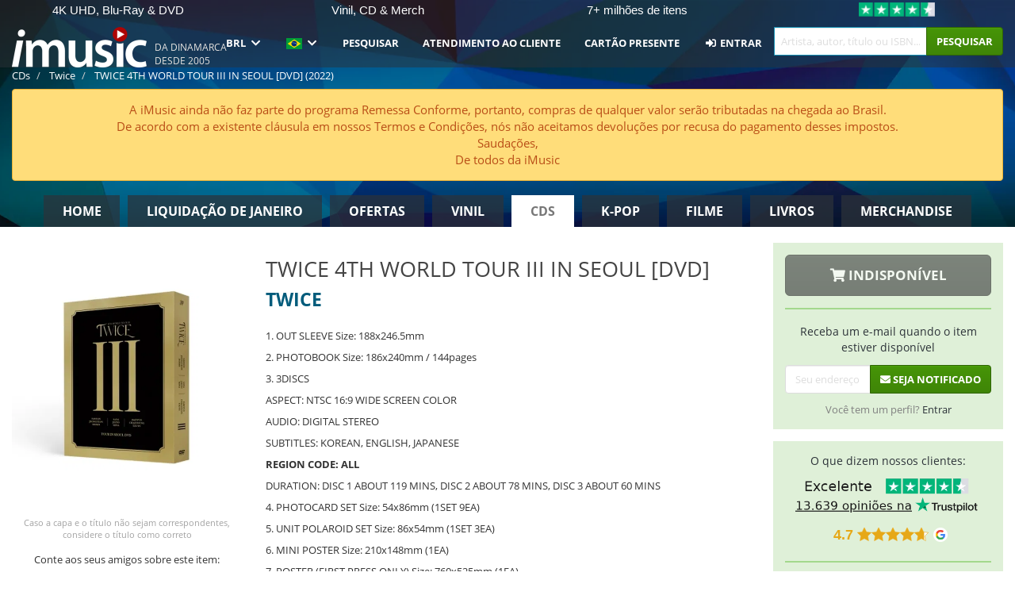

--- FILE ---
content_type: text/html; charset=UTF-8
request_url: https://imusic.br.com/music/8809375123930/twice-2022-twice-4th-world-tour-iii-in-seoul-dvd-mdvd
body_size: 23207
content:
<!DOCTYPE HTML>
<html lang="pt-BR" xmlns="http://www.w3.org/1999/html">
<head>
    <title>Twice · TWICE 4TH WORLD TOUR III IN SEOUL [DVD] (MDVD) (2022)</title>
    <meta name="description" content="1. OUT SLEEVE  Size: 188x246.5mm
2. PHOTOBOOK  Size: 186x240mm / 144pages
3. 3DISCS
ASPECT: NTSC 16:9 WIDE SCREEN COLOR
AUDIO: DIGITAL STEREO
SUBTITLES: KOREAN, ENGLISH, JAPANESE
REGION CODE: ALL
DURATION: DISC 1 ABOUT 119 MINS, DISC 2 ABOUT 78 MINS, DISC 3 ABOUT 60 MINS
4. PHOTOCARD SET   Size: 54x86mm (1SET 9EA)
5. UNIT POLAROID SET   Size: 86x54mm (1SET 3EA)
6. MINI POSTER   Size: 210x148mm (1EA)
7. POSTER (FIRST PRESS ONLY)   Size: 760x525mm (1EA)"/>
    <meta name="viewport" content="width=device-width, initial-scale=1.0">
    <meta charset="UTF-8">
    <meta http-equiv="X-UA-Compatible" content="IE=edge">
    <meta name="csrf-token" content="yM022ZjGsZ1vMmq6yyRI9qiNIseqsYEnSQPAgWYJ">
    <link rel="icon" type="image/png" href="/favicon-194x194.png" sizes="194x194">
    <link rel="canonical" href="https://imusic.br.com/music/8809375123930/twice-2022-twice-4th-world-tour-iii-in-seoul-dvd-mdvd"/>
    <link rel="preload" as="style" href="https://imusic-static.b-cdn.net/build/assets/main-CS3GLKb6.css" /><link rel="stylesheet" href="https://imusic-static.b-cdn.net/build/assets/main-CS3GLKb6.css" />            <link rel="alternate" hreflang="da-DK" href="https://imusic.dk/music/8809375123930/twice-2022-twice-4th-world-tour-iii-in-seoul-dvd-mdvd"/>
            <link rel="alternate" hreflang="en-US" href="https://imusic.co/music/8809375123930/twice-2022-twice-4th-world-tour-iii-in-seoul-dvd-mdvd"/>
            <link rel="alternate" hreflang="no-NO" href="https://imusic.no/music/8809375123930/twice-2022-twice-4th-world-tour-iii-in-seoul-dvd-mdvd"/>
            <link rel="alternate" hreflang="sv-SE" href="https://imusic.se/music/8809375123930/twice-2022-twice-4th-world-tour-iii-in-seoul-dvd-mdvd"/>
            <link rel="alternate" hreflang="fi-FI" href="https://imusic.fi/music/8809375123930/twice-2022-twice-4th-world-tour-iii-in-seoul-dvd-mdvd"/>
            <link rel="alternate" hreflang="de-DE" href="https://imusic.de/music/8809375123930/twice-2022-twice-4th-world-tour-iii-in-seoul-dvd-mdvd"/>
            <link rel="alternate" hreflang="pt-BR" href="https://imusic.br.com/music/8809375123930/twice-2022-twice-4th-world-tour-iii-in-seoul-dvd-mdvd"/>
            <link rel="alternate" hreflang="en-GB" href="https://imusic.uk/music/8809375123930/twice-2022-twice-4th-world-tour-iii-in-seoul-dvd-mdvd"/>
            <link rel="alternate" hreflang="nl-BE" href="https://imusic.be/music/8809375123930/twice-2022-twice-4th-world-tour-iii-in-seoul-dvd-mdvd"/>
            <link rel="alternate" hreflang="nl-NL" href="https://imusic.nl/music/8809375123930/twice-2022-twice-4th-world-tour-iii-in-seoul-dvd-mdvd"/>
            <link rel="alternate" hreflang="de-CH" href="https://imusic.ch/music/8809375123930/twice-2022-twice-4th-world-tour-iii-in-seoul-dvd-mdvd"/>
            <link rel="alternate" hreflang="es-ES" href="https://imusic.es/music/8809375123930/twice-2022-twice-4th-world-tour-iii-in-seoul-dvd-mdvd"/>
            <link rel="alternate" hreflang="pt-PT" href="https://imusic.pt/music/8809375123930/twice-2022-twice-4th-world-tour-iii-in-seoul-dvd-mdvd"/>
            <link rel="alternate" hreflang="fr-FR" href="https://imusic.fr/music/8809375123930/twice-2022-twice-4th-world-tour-iii-in-seoul-dvd-mdvd"/>
            <link rel="alternate" hreflang="pl-PL" href="https://imusic.pl/music/8809375123930/twice-2022-twice-4th-world-tour-iii-in-seoul-dvd-mdvd"/>
            <link rel="alternate" hreflang="en-SG" href="https://imusic.sg/music/8809375123930/twice-2022-twice-4th-world-tour-iii-in-seoul-dvd-mdvd"/>
            <link rel="alternate" hreflang="en-AU" href="https://imusic.au/music/8809375123930/twice-2022-twice-4th-world-tour-iii-in-seoul-dvd-mdvd"/>
            <link rel="alternate" hreflang="ja-JP" href="https://imusic.jp/music/8809375123930/twice-2022-twice-4th-world-tour-iii-in-seoul-dvd-mdvd"/>
            <link rel="alternate" hreflang="en-NZ" href="https://imusic.nz/music/8809375123930/twice-2022-twice-4th-world-tour-iii-in-seoul-dvd-mdvd"/>
            <link rel="alternate" hreflang="x-default" href="https://imusic.co/music/8809375123930/twice-2022-twice-4th-world-tour-iii-in-seoul-dvd-mdvd"/>
        <script src="https://imusic-static.b-cdn.net/js/jquery.min.js"
            integrity="sha384-sh7LrJKhZVCSiklvQQdFfWqLoA/0X7Ir40zpIu7mrtoMlWbziSZ6MYKpTk5HoFL0" crossorigin="anonymous"></script>
        <script defer src="https://cdnjs.cloudflare.com/ajax/libs/twitter-bootstrap/3.4.1/js/bootstrap.min.js"
            integrity="sha256-nuL8/2cJ5NDSSwnKD8VqreErSWHtnEP9E7AySL+1ev4=" crossorigin="anonymous"></script>
    <script src="https://cdnjs.cloudflare.com/ajax/libs/jquery.form/4.3.0/jquery.form.min.js"
            integrity="sha384-qlmct0AOBiA2VPZkMY3+2WqkHtIQ9lSdAsAn5RUJD/3vA5MKDgSGcdmIv4ycVxyn" crossorigin="anonymous"></script>
    <link rel="preload" as="style" href="https://imusic-static.b-cdn.net/build/assets/app-Dhfpv9kO.css" /><link rel="modulepreload" href="https://imusic-static.b-cdn.net/build/assets/app-7jlHr0ey.js" /><link rel="stylesheet" href="https://imusic-static.b-cdn.net/build/assets/app-Dhfpv9kO.css" /><script type="module" src="https://imusic-static.b-cdn.net/build/assets/app-7jlHr0ey.js"></script>            
            
        <!-- Open Graph / Facebook Meta Tags -->
        <meta property="og:type" content="music.album">
        <meta property="og:url" content="https://imusic.br.com/music/8809375123930/twice-2022-twice-4th-world-tour-iii-in-seoul-dvd-mdvd">
        <meta property="og:title" content="Twice · TWICE 4TH WORLD TOUR III IN SEOUL [DVD] (MDVD) (2022)">
        <meta property="og:description" content="1. OUT SLEEVE  Size: 188x246.5mm
2. PHOTOBOOK  Size: 186x240mm / 144pages
3. 3DISCS
ASPECT: NTSC 16:9 WIDE SCREEN COLOR
AUDIO: DIGITAL STEREO
SUBTITLES: KOREAN, ENGLISH, JAPANESE
REGION CODE: ALL
DURATION: DISC 1 ABOUT 119 MINS, DISC 2 ABOUT 78 MINS, DISC 3 ABOUT 60 MINS
4. PHOTOCARD SET   Size: 54x86mm (1SET 9EA)
5. UNIT POLAROID SET   Size: 86x54mm (1SET 3EA)
6. MINI POSTER   Size: 210x148mm (1EA)
7. POSTER (FIRST PRESS ONLY)   Size: 760x525mm (1EA)">
        <meta property="og:image" content="https://imusic.b-cdn.net/images/item/original/930/8809375123930.jpg?twice-2022-twice-4th-world-tour-iii-in-seoul-dvd-mdvd&class=scaled&v=1651229513">
        <meta property="og:image:secure_url" content="https://imusic.b-cdn.net/images/item/original/930/8809375123930.jpg?twice-2022-twice-4th-world-tour-iii-in-seoul-dvd-mdvd&class=scaled&v=1651229513">
        <meta property="og:image:width" content="550">
        <meta property="og:image:height" content="545">
        <meta property="og:site_name" content="iMusic">
        <meta property="og:locale" content="pt_BR">

                                                <meta property="product:availability" content="out of stock">
                                        <meta property="product:retailer_item_id" content="8809375123930">
                    
        <!-- Twitter Card Meta Tags -->
        <meta name="twitter:card" content="summary_large_image">
        <meta name="twitter:site" content="@imusicdk">
        <meta name="twitter:url" content="https://imusic.br.com/music/8809375123930/twice-2022-twice-4th-world-tour-iii-in-seoul-dvd-mdvd">
        <meta name="twitter:title" content="Twice · TWICE 4TH WORLD TOUR III IN SEOUL [DVD] (MDVD) (2022)">
        <meta name="twitter:description" content="1. OUT SLEEVE  Size: 188x246.5mm
2. PHOTOBOOK  Size: 186x240mm / 144pages
3. 3DISCS
ASPECT: NTSC 16:9 WIDE SCREEN COLOR
AUDIO: DIGITAL STEREO
SUBTITLES: KOREAN, ENGLISH, JAPANESE
REGION CODE: ALL
DURATION: DISC 1 ABOUT 119 MINS, DISC 2 ABOUT 78 MINS, DISC 3 ABOUT 60 MINS
4. PHOTOCARD SET   Size: 54x86mm (1SET 9EA)
5. UNIT POLAROID SET   Size: 86x54mm (1SET 3EA)
6. MINI POSTER   Size: 210x148mm (1EA)
7. POSTER (FIRST PRESS ONLY)   Size: 760x525mm (1EA)">
        <meta name="twitter:image" content="https://imusic.b-cdn.net/images/item/original/930/8809375123930.jpg?twice-2022-twice-4th-world-tour-iii-in-seoul-dvd-mdvd&class=scaled&v=1651229513">

                                    <meta property="music:musician" content="Twice">
                                        <meta property="music:release_date" content="2022">
                        
    
    <script>
        if (/MSIE \d|Trident.*rv:/.test(navigator.userAgent)) {
            window.location = 'microsoft-edge:' + window.location;
            setTimeout(function () {
                window.location = 'https://go.microsoft.com/fwlink/?linkid=2135547';
            }, 1)
        }
    </script>

            <link rel="preload" as="style" href="https://imusic-static.b-cdn.net/build/assets/cc-DRDZlMXm.css" /><link rel="modulepreload" href="https://imusic-static.b-cdn.net/build/assets/cc-D4fqQRMT.js" /><link rel="stylesheet" href="https://imusic-static.b-cdn.net/build/assets/cc-DRDZlMXm.css" /><script type="module" src="https://imusic-static.b-cdn.net/build/assets/cc-D4fqQRMT.js"></script>    
                                        
<!-- Bing Analytics -->
<script type="text/plain" data-category="analytics" data-service="Bing Analytics">
         (function(w,d,t,r,u)
  {
    var f,n,i;
    w[u]=w[u]||[],f=function()
    {
      var o={ti:"27027150", enableAutoSpaTracking: true};
      o.q=w[u],w[u]=new UET(o),w[u].push("pageLoad")
    },
    n=d.createElement(t),n.src=r,n.async=1,n.onload=n.onreadystatechange=function()
    {
      var s=this.readyState;
      s&&s!=="loaded"&&s!=="complete"||(f(),n.onload=n.onreadystatechange=null)
    },
    i=d.getElementsByTagName(t)[0],i.parentNode.insertBefore(n,i)
  })
  (window,document,"script","//bat.bing.com/bat.js","uetq");
    window.uetq = window.uetq || [];
    window.uetq.push("config", "tcf", { "enabled" : true });
  if(! window.cookieConsent) {
                    window.uetq.push("consent", "default", {
                        ad_storage: "denied",
                        ad_user_data: "denied",
                        ad_personalization: "denied",
                        personalization_storage: "denied",
                        functionality_storage: "denied",
                        security_storage: "denied",
                        analytics_storage: "denied",
                    });
                }window.addEventListener("cc:onConsent", ({detail}) => {
                    var consent = window.cookieConsent.acceptedService("Bing Analytics", "analytics") ? "granted" : "denied";
                    window.uetq.push("consent", "update", {
                        ad_storage: consent,
                        ad_user_data: consent,
                        ad_personalization: consent,
                        personalization_storage: consent,
                        functionality_storage: consent,
                        security_storage: consent,
                        analytics_storage: consent,
                    });
                });

</script>                                                
<!-- Facebook Pixel -->
<script type="text/plain" data-category="analytics" data-service="Facebook">
    !function (f, b, e, v, n, t, s) {
        if (f.fbq) return;
        n = f.fbq = function () {
            n.callMethod ?
                n.callMethod.apply(n, arguments) : n.queue.push(arguments)
        };
        if (!f._fbq) f._fbq = n;
        n.push = n;
        n.loaded = !0;
        n.version = '2.0';
        n.queue = [];
        t = b.createElement(e);
        t.async = !0;
        t.src = v;
        s = b.getElementsByTagName(e)[0];
        s.parentNode.insertBefore(t, s)
    }(window, document, 'script', 'https://connect.facebook.net/en_US/fbevents.js');
    fbq("init", "1654111854934493");


</script>
<noscript><img height="1" width="1" style="display:none" src="https://www.facebook.com/tr?id=1654111854934493&ev=PageView&noscript=1"/></noscript>                                                
<!-- Tiktok Pixel -->
<script type="text/plain" data-category="analytics" data-service="Tiktok">
!function (w, d, t) {
    w.TiktokAnalyticsObject=t;var ttq=w[t]=w[t]||[];ttq.methods=["page","track","identify","instances","debug","on","off","once","ready","alias","group","enableCookie","disableCookie"],ttq.setAndDefer=function(t,e){t[e]=function(){t.push([e].concat(Array.prototype.slice.call(arguments,0)))}};for(var i=0;i<ttq.methods.length;i++)ttq.setAndDefer(ttq,ttq.methods[i]);ttq.instance=function(t){for(var e=ttq._i[t]||[],n=0;n<ttq.methods.length;n++)ttq.setAndDefer(e,ttq.methods[n]);return e},ttq.load=function(e,n){var i="https://analytics.tiktok.com/i18n/pixel/events.js";ttq._i=ttq._i||{},ttq._i[e]=[],ttq._i[e]._u=i,ttq._t=ttq._t||{},ttq._t[e]=+new Date,ttq._o=ttq._o||{},ttq._o[e]=n||{};var o=document.createElement("script");o.type="text/javascript",o.async=!0,o.src=i+"?sdkid="+e+"&lib="+t;var a=document.getElementsByTagName("script")[0];a.parentNode.insertBefore(o,a)};
    ttq.load('CB1D583C77U7034R0P1G');

}(window, document, 'ttq');</script>                                                
<!-- Google Analytics -->
<script type="text/javascript" data-category="analytics" data-service="Google Analytics" async src="https://www.googletagmanager.com/gtag/js?id=G-F254QJCX3L"></script>
<script type="text/javascript" data-category="analytics" data-service="Google Analytics">
window.dataLayer = window.dataLayer || [];
function gtag() { dataLayer.push(arguments); }if(! window.cookieConsent) {
                    gtag("consent", "default", {
                        ad_storage: "denied",
                        ad_user_data: "denied",
                        ad_personalization: "denied",
                        personalization_storage: "denied",
                        functionality_storage: "denied",
                        security_storage: "denied",
                        analytics_storage: "denied",
                    });
                }window.addEventListener("cc:onConsent", ({detail}) => {
                    var consent = window.cookieConsent.acceptedService("Google Analytics", "analytics") ? "granted" : "denied";
                    gtag("consent", "update", {
                        ad_storage: consent,
                        ad_user_data: consent,
                        ad_personalization: consent,
                        personalization_storage: consent,
                        functionality_storage: consent,
                        security_storage: consent,
                        analytics_storage: consent,
                    }); gtag("js", new Date()); gtag("config", "G-F254QJCX3L", {"anonymize_ip":true});
gtag("config", "AW-10792228857", {"anonymize_ip":true,"send_page_view":false});
});

</script>                                                                                                
<!-- Reddit -->
<script type='text/plain' data-category='analytics' data-service='Reddit'>
!function(w,d){if(!w.rdt){var p=w.rdt=function(){p.sendEvent?p.sendEvent.apply(p,arguments):p.callQueue.push(arguments)};p.callQueue=[];var t=d.createElement('script');t.src='https://www.redditstatic.com/ads/pixel.js',t.async=!0;var s=d.getElementsByTagName('script')[0];s.parentNode.insertBefore(t,s)}}(window,document);rdt('init','a2_edj3et5f8jg9', {'useDecimalCurrencyValues':true,'email':'','externalId':''});rdt('track', 'PageVisit');

</script>                                            </head>
<body class="white-background">
<div class="container-fluid pagetop relative ">
            <div style="position: absolute; top: 0; bottom: 0; right: 0; left: 0; width: 100%; height: 100%; z-index: -1;">
            <img alt='Hero banner' loading='lazy' decoding='async' style='height: 100%; width: 100%; object-fit: cover; display: block;' srcset='https://imusic-static.b-cdn.net/storage/hero/h-101_3.png 640w, https://imusic-static.b-cdn.net/storage/hero/h-101_3.png 1024w' sizes='(max-width: 770px) 640px, 771px' src='https://imusic-static.b-cdn.net/storage/hero/h-101_3.png'>        </div>
        <nav class="row navbar navbar-default navbar-fixed-top hidden-print light" id="navbar-background"
         style="height: 85px"
         role="navigation">
                    <div class="top-banner" id="top-banner">
                <div class="messages">
                                    <span class="banner-phrase">4K UHD, Blu-Ray & DVD</span>
                                    <span class="banner-phrase">Vinil, CD & Merch</span>
                                    <span class="banner-phrase">7+ milhões de itens</span>
                                    <span class="banner-phrase">Tudo de música e de filmes</span>
                                    <span class="banner-phrase">Enorme seleção de K-pop</span>
                                </div>
                <div class="tp">
                    <a href="https://br.trustpilot.com/review/www.imusic.dk" target="_blank">
                    <img loading="lazy" decoding="async" src="https://imusic-static.b-cdn.net/storage/trustpilot/small.png" style="width: auto; max-height: 18px; max-width: 250px; vertical-align: bottom;"
                         alt="Excelente avaliação na Trustpilot, com base em milhares de análises de clientes"/>
                    </a>
                </div>
            </div>
        
        <div class="container-fluid">
            <div class="navbar-header flex justify-between items-center">
                <div class="flex align-items-center">
                    <button type="button" class="navbar-toggle" id="navbar-menu-toggle" data-toggle="collapse" data-target="#top-navbar" style="float: none; margin-right: 5px;">
                        <span class="sr-only">Toggle navigation</span>
                        <span class="icon-bar"></span>
                        <span class="icon-bar"></span>
                        <span class="icon-bar" style="width: 12px;"></span>
                    </button>

                    <a href="/">
                        <div id="logo" style="background-image: url(https://imusic-static.b-cdn.net/images/logo.png)"></div>
                    </a>
                </div>

                <div class="flex align-items-center gap-2">
                    <button type="button" class="navbar-toggle search" data-toggle="collapse" data-target="#top-navbar-search">
                        <span class="fa fa-search"></span>
                    </button>

                    <button type="button" class="navbar-toggle">
                        <a href="/page/customer">
                            <span class="fa fa-user text-white"></span>
                        </a>
                    </button>

                    
                                            <span id="tagline">Da Dinamarca desde 2005</span>
                                    </div>
            </div>

            <div class="collapse navbar-collapse" id="top-navbar-search" aria-expanded="false" style="height: 1px">
                <form action="/music/search" role="search" class="visible-xs visible-sm hidden-print mt-4">
                    <div class="form-group mb-0">
                        <div class="input-group">
                            <input type="text" class="form-control" value=""
                                id="mainsearch3" name="query" placeholder="Artista, autor, título ou ISBN..."
                            >
                            <div class="input-group-btn">
                                <button class="btn btn-success" type="submit">Søg</button>
                            </div>
                        </div>
                    </div>
                </form>
            </div>

            <div class="collapse navbar-collapse" id="top-navbar" aria-expanded="false" style="height: 1px">
                <ul class="nav navbar-nav navbar-right" id="menu">
                    <li class="dropdown visible-xs">
                        <a href="#" class="dropdown-toggle" data-toggle="dropdown" onclick="return false" role="button"
                           aria-haspopup="true" aria-expanded="false">
                            <span class="lang-flag">Kategorier</span>
                            <span class="fa fa-chevron-down"></span>
                        </a>
                        <ul class="dropdown-menu" role="menu">
                                                            <li>
                                    <a href="/">
                                        Home                                    </a>
                                </li>
                                                            <li>
                                    <a href="/januarysale">
                                        Liquidação de janeiro                                    </a>
                                </li>
                                                            <li>
                                    <a href="/campaigns">
                                        Ofertas                                    </a>
                                </li>
                                                            <li>
                                    <a href="/vinyl">
                                        Vinil                                    </a>
                                </li>
                                                            <li>
                                    <a href="/music">
                                        CDs                                    </a>
                                </li>
                                                            <li>
                                    <a href="/kpop">
                                        K-pop                                    </a>
                                </li>
                                                            <li>
                                    <a href="/movies">
                                        Filme                                    </a>
                                </li>
                                                            <li>
                                    <a href="/books">
                                        Livros                                    </a>
                                </li>
                                                            <li>
                                    <a href="/merchandise">
                                        Merchandise                                    </a>
                                </li>
                                                    </ul>
                    </li>
                                        <li class="dropdown btn-group">
                        <a href="#" class="dropdown-toggle" data-toggle="dropdown" onclick="return false" role="button"
                           aria-haspopup="true" aria-expanded="false">
                            BRL                            <span class="fa fa-chevron-down"></span>
                        </a>
                        <ul class="dropdown-menu" role="menu" id="currency-dropdown">
                                                            <li>
                                    <a role="menuitemradio"
                                       onclick="location.search = 'changeCurrency=AUD'">
                                        AUD &nbsp;
                                        <span class="text-muted pr-4">(Australian Dollars)</span>
                                                                                    <span class="pull-right">A$</span>
                                                                            </a>
                                </li>
                                                            <li>
                                    <a role="menuitemradio"
                                       onclick="location.search = 'changeCurrency=BRL'">
                                        BRL &nbsp;
                                        <span class="text-muted pr-4">(Brazilian real)</span>
                                                                                    <span class="pull-right">R$</span>
                                                                            </a>
                                </li>
                                                            <li>
                                    <a role="menuitemradio"
                                       onclick="location.search = 'changeCurrency=CAD'">
                                        CAD &nbsp;
                                        <span class="text-muted pr-4">(Canadian Dollars)</span>
                                                                                    <span class="pull-right">CA$</span>
                                                                            </a>
                                </li>
                                                            <li>
                                    <a role="menuitemradio"
                                       onclick="location.search = 'changeCurrency=CHF'">
                                        CHF &nbsp;
                                        <span class="text-muted pr-4">(Swiss francs)</span>
                                                                                    <span class="pull-right">SFr.</span>
                                                                            </a>
                                </li>
                                                            <li>
                                    <a role="menuitemradio"
                                       onclick="location.search = 'changeCurrency=CNY'">
                                        CNY &nbsp;
                                        <span class="text-muted pr-4">(Chinese yuan)</span>
                                                                                    <span class="pull-right">元</span>
                                                                            </a>
                                </li>
                                                            <li>
                                    <a role="menuitemradio"
                                       onclick="location.search = 'changeCurrency=CZK'">
                                        CZK &nbsp;
                                        <span class="text-muted pr-4">(Czech koruny)</span>
                                                                                    <span class="pull-right">Kč</span>
                                                                            </a>
                                </li>
                                                            <li>
                                    <a role="menuitemradio"
                                       onclick="location.search = 'changeCurrency=DKK'">
                                        DKK &nbsp;
                                        <span class="text-muted pr-4">(Danske kroner)</span>
                                                                            </a>
                                </li>
                                                            <li>
                                    <a role="menuitemradio"
                                       onclick="location.search = 'changeCurrency=EUR'">
                                        EUR &nbsp;
                                        <span class="text-muted pr-4">(Euro)</span>
                                                                                    <span class="pull-right">€</span>
                                                                            </a>
                                </li>
                                                            <li>
                                    <a role="menuitemradio"
                                       onclick="location.search = 'changeCurrency=GBP'">
                                        GBP &nbsp;
                                        <span class="text-muted pr-4">(Pounds Sterling)</span>
                                                                                    <span class="pull-right">£</span>
                                                                            </a>
                                </li>
                                                            <li>
                                    <a role="menuitemradio"
                                       onclick="location.search = 'changeCurrency=HKD'">
                                        HKD &nbsp;
                                        <span class="text-muted pr-4">(Hong Kong dollars)</span>
                                                                                    <span class="pull-right">HK$</span>
                                                                            </a>
                                </li>
                                                            <li>
                                    <a role="menuitemradio"
                                       onclick="location.search = 'changeCurrency=HUF'">
                                        HUF &nbsp;
                                        <span class="text-muted pr-4">(Hungarian forints)</span>
                                                                                    <span class="pull-right">Ft</span>
                                                                            </a>
                                </li>
                                                            <li>
                                    <a role="menuitemradio"
                                       onclick="location.search = 'changeCurrency=ILS'">
                                        ILS &nbsp;
                                        <span class="text-muted pr-4">(Israeli shekel)</span>
                                                                                    <span class="pull-right">₪</span>
                                                                            </a>
                                </li>
                                                            <li>
                                    <a role="menuitemradio"
                                       onclick="location.search = 'changeCurrency=ISK'">
                                        ISK &nbsp;
                                        <span class="text-muted pr-4">(Icelandic kronur)</span>
                                                                                    <span class="pull-right">Íkr</span>
                                                                            </a>
                                </li>
                                                            <li>
                                    <a role="menuitemradio"
                                       onclick="location.search = 'changeCurrency=JPY'">
                                        JPY &nbsp;
                                        <span class="text-muted pr-4">(Japanese yen)</span>
                                                                                    <span class="pull-right">¥</span>
                                                                            </a>
                                </li>
                                                            <li>
                                    <a role="menuitemradio"
                                       onclick="location.search = 'changeCurrency=KRW'">
                                        KRW &nbsp;
                                        <span class="text-muted pr-4">(South Korean won)</span>
                                                                                    <span class="pull-right">₩</span>
                                                                            </a>
                                </li>
                                                            <li>
                                    <a role="menuitemradio"
                                       onclick="location.search = 'changeCurrency=MXN'">
                                        MXN &nbsp;
                                        <span class="text-muted pr-4">(Mexican peso)</span>
                                                                                    <span class="pull-right">Mex$</span>
                                                                            </a>
                                </li>
                                                            <li>
                                    <a role="menuitemradio"
                                       onclick="location.search = 'changeCurrency=NOK'">
                                        NOK &nbsp;
                                        <span class="text-muted pr-4">(Norwegian kroner)</span>
                                                                                    <span class="pull-right">NOK</span>
                                                                            </a>
                                </li>
                                                            <li>
                                    <a role="menuitemradio"
                                       onclick="location.search = 'changeCurrency=NZD'">
                                        NZD &nbsp;
                                        <span class="text-muted pr-4">(New Zealand dollars)</span>
                                                                                    <span class="pull-right">NZ$</span>
                                                                            </a>
                                </li>
                                                            <li>
                                    <a role="menuitemradio"
                                       onclick="location.search = 'changeCurrency=PLN'">
                                        PLN &nbsp;
                                        <span class="text-muted pr-4">(Polish złotys)</span>
                                                                                    <span class="pull-right">zł</span>
                                                                            </a>
                                </li>
                                                            <li>
                                    <a role="menuitemradio"
                                       onclick="location.search = 'changeCurrency=SEK'">
                                        SEK &nbsp;
                                        <span class="text-muted pr-4">(Svenske kroner)</span>
                                                                                    <span class="pull-right">SEK</span>
                                                                            </a>
                                </li>
                                                            <li>
                                    <a role="menuitemradio"
                                       onclick="location.search = 'changeCurrency=SGD'">
                                        SGD &nbsp;
                                        <span class="text-muted pr-4">(Singapore dollars)</span>
                                                                                    <span class="pull-right">S$</span>
                                                                            </a>
                                </li>
                                                            <li>
                                    <a role="menuitemradio"
                                       onclick="location.search = 'changeCurrency=TRY'">
                                        TRY &nbsp;
                                        <span class="text-muted pr-4">(Turkish lira)</span>
                                                                                    <span class="pull-right">₺</span>
                                                                            </a>
                                </li>
                                                            <li>
                                    <a role="menuitemradio"
                                       onclick="location.search = 'changeCurrency=USD'">
                                        USD &nbsp;
                                        <span class="text-muted pr-4">(Dollars)</span>
                                                                                    <span class="pull-right">$</span>
                                                                            </a>
                                </li>
                                                            <li>
                                    <a role="menuitemradio"
                                       onclick="location.search = 'changeCurrency=ZAR'">
                                        ZAR &nbsp;
                                        <span class="text-muted pr-4">(South African rand)</span>
                                                                                    <span class="pull-right">R</span>
                                                                            </a>
                                </li>
                                                    </ul>
                    </li>
                    <li class="dropdown">
                        <a href="#" class="dropdown-toggle" data-toggle="dropdown" onclick="return false" role="button"
                           aria-haspopup="true" aria-expanded="false">
                            <span class="lang-flag"><img src="https://imusic-static.b-cdn.net/images/flags/br.png" height="14" title="BR" alt="BR"></img></span>
                            <span class="fa fa-chevron-down"></span>
                        </a>
                        <ul class="dropdown-menu" role="menu">
                                                            <li><a role="menuitemradio"  rel="alternate" href="https://imusic.dk/music/8809375123930/twice-2022-twice-4th-world-tour-iii-in-seoul-dvd-mdvd" hreflang="da-DK"><span class="lang-flag"><img src="https://imusic-static.b-cdn.net/images/flags/dk.png" height="14" title="DK" alt="DK"></img></span> <span class="lang-text">Dansk</span></a></li>
                                                            <li><a role="menuitemradio"  rel="alternate" href="https://imusic.de/music/8809375123930/twice-2022-twice-4th-world-tour-iii-in-seoul-dvd-mdvd" hreflang="de-DE"><span class="lang-flag"><img src="https://imusic-static.b-cdn.net/images/flags/de.png" height="14" title="DE" alt="DE"></img></span> <span class="lang-text">Deutsch</span></a></li>
                                                            <li><a role="menuitemradio"  rel="alternate" href="https://imusic.ch/music/8809375123930/twice-2022-twice-4th-world-tour-iii-in-seoul-dvd-mdvd" hreflang="de-CH"><span class="lang-flag"><img src="https://imusic-static.b-cdn.net/images/flags/ch.png" height="14" title="CH" alt="CH"></img></span> <span class="lang-text">Deutsch (Switzerland)</span></a></li>
                                                            <li><a role="menuitemradio"  rel="alternate" href="https://imusic.co/music/8809375123930/twice-2022-twice-4th-world-tour-iii-in-seoul-dvd-mdvd" hreflang="en-US"><span class="lang-flag"><img src="https://imusic-static.b-cdn.net/images/flags/us.png" height="14" title="US" alt="US"></img></span> <span class="lang-text">English</span></a></li>
                                                            <li><a role="menuitemradio"  rel="alternate" href="https://imusic.au/music/8809375123930/twice-2022-twice-4th-world-tour-iii-in-seoul-dvd-mdvd" hreflang="en-AU"><span class="lang-flag"><img src="https://imusic-static.b-cdn.net/images/flags/au.png" height="14" title="AU" alt="AU"></img></span> <span class="lang-text">English (Australia)</span></a></li>
                                                            <li><a role="menuitemradio"  rel="alternate" href="https://imusic.nz/music/8809375123930/twice-2022-twice-4th-world-tour-iii-in-seoul-dvd-mdvd" hreflang="en-NZ"><span class="lang-flag"><img src="https://imusic-static.b-cdn.net/images/flags/nz.png" height="14" title="NZ" alt="NZ"></img></span> <span class="lang-text">English (New Zealand)</span></a></li>
                                                            <li><a role="menuitemradio"  rel="alternate" href="https://imusic.sg/music/8809375123930/twice-2022-twice-4th-world-tour-iii-in-seoul-dvd-mdvd" hreflang="en-SG"><span class="lang-flag"><img src="https://imusic-static.b-cdn.net/images/flags/sg.png" height="14" title="SG" alt="SG"></img></span> <span class="lang-text">English (Singapore)</span></a></li>
                                                            <li><a role="menuitemradio"  rel="alternate" href="https://imusic.uk/music/8809375123930/twice-2022-twice-4th-world-tour-iii-in-seoul-dvd-mdvd" hreflang="en-GB"><span class="lang-flag"><img src="https://imusic-static.b-cdn.net/images/flags/gb.png" height="14" title="GB" alt="GB"></img></span> <span class="lang-text">English (United Kingdom)</span></a></li>
                                                            <li><a role="menuitemradio"  rel="alternate" href="https://imusic.es/music/8809375123930/twice-2022-twice-4th-world-tour-iii-in-seoul-dvd-mdvd" hreflang="es-ES"><span class="lang-flag"><img src="https://imusic-static.b-cdn.net/images/flags/es.png" height="14" title="ES" alt="ES"></img></span> <span class="lang-text">Español</span></a></li>
                                                            <li><a role="menuitemradio"  rel="alternate" href="https://imusic.fr/music/8809375123930/twice-2022-twice-4th-world-tour-iii-in-seoul-dvd-mdvd" hreflang="fr-FR"><span class="lang-flag"><img src="https://imusic-static.b-cdn.net/images/flags/fr.png" height="14" title="FR" alt="FR"></img></span> <span class="lang-text">Français</span></a></li>
                                                            <li><a role="menuitemradio"  rel="alternate" href="https://imusic.nl/music/8809375123930/twice-2022-twice-4th-world-tour-iii-in-seoul-dvd-mdvd" hreflang="nl-NL"><span class="lang-flag"><img src="https://imusic-static.b-cdn.net/images/flags/nl.png" height="14" title="NL" alt="NL"></img></span> <span class="lang-text">Nederlands</span></a></li>
                                                            <li><a role="menuitemradio"  rel="alternate" href="https://imusic.no/music/8809375123930/twice-2022-twice-4th-world-tour-iii-in-seoul-dvd-mdvd" hreflang="no-NO"><span class="lang-flag"><img src="https://imusic-static.b-cdn.net/images/flags/no.png" height="14" title="NO" alt="NO"></img></span> <span class="lang-text">Norsk</span></a></li>
                                                            <li><a role="menuitemradio"  rel="alternate" href="https://imusic.pl/music/8809375123930/twice-2022-twice-4th-world-tour-iii-in-seoul-dvd-mdvd" hreflang="pl-PL"><span class="lang-flag"><img src="https://imusic-static.b-cdn.net/images/flags/pl.png" height="14" title="PL" alt="PL"></img></span> <span class="lang-text">Polski</span></a></li>
                                                            <li><a role="menuitemradio"  rel="alternate" href="https://imusic.pt/music/8809375123930/twice-2022-twice-4th-world-tour-iii-in-seoul-dvd-mdvd" hreflang="pt-PT"><span class="lang-flag"><img src="https://imusic-static.b-cdn.net/images/flags/pt.png" height="14" title="PT" alt="PT"></img></span> <span class="lang-text">Português</span></a></li>
                                                            <li><a role="menuitemradio"  rel="alternate" href="https://imusic.br.com/music/8809375123930/twice-2022-twice-4th-world-tour-iii-in-seoul-dvd-mdvd" hreflang="pt-BR"><span class="lang-flag"><img src="https://imusic-static.b-cdn.net/images/flags/br.png" height="14" title="BR" alt="BR"></img></span> <span class="lang-text">Português do Brasil</span></a></li>
                                                            <li><a role="menuitemradio"  rel="alternate" href="https://imusic.fi/music/8809375123930/twice-2022-twice-4th-world-tour-iii-in-seoul-dvd-mdvd" hreflang="fi-FI"><span class="lang-flag"><img src="https://imusic-static.b-cdn.net/images/flags/fi.png" height="14" title="FI" alt="FI"></img></span> <span class="lang-text">Suomi</span></a></li>
                                                            <li><a role="menuitemradio"  rel="alternate" href="https://imusic.se/music/8809375123930/twice-2022-twice-4th-world-tour-iii-in-seoul-dvd-mdvd" hreflang="sv-SE"><span class="lang-flag"><img src="https://imusic-static.b-cdn.net/images/flags/se.png" height="14" title="SE" alt="SE"></img></span> <span class="lang-text">Svenska</span></a></li>
                                                            <li><a role="menuitemradio"  rel="alternate" href="https://imusic.be/music/8809375123930/twice-2022-twice-4th-world-tour-iii-in-seoul-dvd-mdvd" hreflang="nl-BE"><span class="lang-flag"><img src="https://imusic-static.b-cdn.net/images/flags/be.png" height="14" title="BE" alt="BE"></img></span> <span class="lang-text">Vlaamse (Belgium)</span></a></li>
                                                            <li><a role="menuitemradio"  rel="alternate" href="https://imusic.jp/music/8809375123930/twice-2022-twice-4th-world-tour-iii-in-seoul-dvd-mdvd" hreflang="ja-JP"><span class="lang-flag"><img src="https://imusic-static.b-cdn.net/images/flags/jp.png" height="14" title="JP" alt="JP"></img></span> <span class="lang-text">日本語</span></a></li>
                                                    </ul>
                    </li>
                                            <li class="dropdown">
            <a href="/page/search" class="hidden-xs hidden-sm" role="button" aria-haspopup="true" aria-expanded="false">Pesquisar</a>
        <a href="#" class="hidden-md hidden-lg dropdown-toggle" data-toggle="dropdown" onclick="return false" role="button" aria-haspopup="true" aria-expanded="false">Pesquisar</a>
        <ul class="dropdown-menu multi-level" role="menu">
            <li class="hidden-md hidden-lg">
                <a href="/page/search" role="menuitem"><span class="fa fa-search"> </span>&nbsp;Pesquisar</a>            </li>
                                                        <li class="">
                    
                                          <a class="inline-block" href="/page/search?advanced=1" role="menuitem"><span class="fa fa-search-plus"> </span>&nbsp;Opções de pesquisa avançada</a>                    
                                    </li>
                    </ul>
    </li>

                                            <li class="dropdown">
            <a href="/page/contact" class="hidden-xs hidden-sm" role="button" aria-haspopup="true" aria-expanded="false">Atendimento ao cliente</a>
        <a href="#" class="hidden-md hidden-lg dropdown-toggle" data-toggle="dropdown" onclick="return false" role="button" aria-haspopup="true" aria-expanded="false">Atendimento ao cliente</a>
        <ul class="dropdown-menu multi-level" role="menu">
            <li class="hidden-md hidden-lg">
                <a href="/page/contact" role="menuitem">Atendimento ao cliente</a>            </li>
                                                        <li class="">
                    
                                          <a class="inline-block" href="/exposure/6488/vigtig-info-i-forbindelse-med-julen" role="menuitem"><span class="fa fa-tree"> </span>&nbsp;Informações - Natal</a>                    
                                    </li>
                                            <li class="">
                    
                                          <a class="inline-block" href="/page/faq" role="menuitem">Perguntas frequentes gerais</a>                    
                                    </li>
                                            <li class="">
                    
                                          <a class="inline-block" href="/exposure/10037/vinyl-faq" role="menuitem">Perguntas frequentes sobre vinil</a>                    
                                    </li>
                                            <li class="">
                    
                                          <a class="inline-block" href="/page/contact" role="menuitem">Contato</a>                    
                                    </li>
                    </ul>
    </li>

                                            <li class="dropdown">
      <a href="/giftcard" role="menuitem">Cartão Presente</a>    </li>

                                            <li class="dropdown">
      <a href="/page/login" role="menuitem"><span class="fa fa-sign-in-alt"> </span>&nbsp;Entrar</a>    </li>

                                                                <li class="visible-md visible-lg">
                            <div id="searchbar">
                                <form action="/music/search">
                                    <div class="input-group search-form-group">
                                        <input type="text" class="form-control typeahead" id="mainsearch" name="query"
                                               value=""
                                               placeholder="Artista, autor, título ou ISBN..." autocomplete="off" accesskey="f"/>
                                        <span class="input-group-btn">
                                            <button class="btn btn-success" type="submit">Pesquisar</button>
                                        </span>
                                    </div>
                                </form>
                            </div>
                        </li>
                    
                    
<li class="dropdown cart  hidden-xs">
    </li>                    
<li class="hidden-xs cart-btn">
    </li>                </ul>
            </div>
        </div>
    </nav>

    <div id="breadcrumb" class="row breadcrumb-container hidden-print" style="margin-top: 78px">
        <ol class="breadcrumb light" itemscope itemtype="https://schema.org/BreadcrumbList">
                                        <li itemprop="itemListElement" itemscope itemtype="https://schema.org/ListItem">
                    <a itemprop="item" itemtype="https://schema.org/Thing" href="/music">
                        <span itemprop="name">CDs</span>
                    </a>
                    <meta itemprop="position" content="1"/>
                </li>
                            <li itemprop="itemListElement" itemscope itemtype="https://schema.org/ListItem">
                    <a itemprop="item" itemtype="https://schema.org/Thing" href="/artist/Twice">
                        <span itemprop="name">Twice</span>
                    </a>
                    <meta itemprop="position" content="2"/>
                </li>
                            <li itemprop="itemListElement" itemscope itemtype="https://schema.org/ListItem">
                    <a itemprop="item" itemtype="https://schema.org/Thing" href="/music/8809375123930/twice-2022-twice-4th-world-tour-iii-in-seoul-dvd-mdvd">
                        <span itemprop="name">TWICE 4TH WORLD TOUR III IN SEOUL [DVD] (2022)</span>
                    </a>
                    <meta itemprop="position" content="3"/>
                </li>
                                </ol>
    </div>

    <div class="row row-centered hidden-print">
        <div class="col-centered col-sm-10 col-xs-12" id="messages">
                    </div>
    </div>


                            <div style="font-size: 1.5rem" class="alert alert-warning text-center" role="alert">
    <p>
        A iMusic ainda não faz parte do programa Remessa Conforme, portanto, compras de qualquer valor serão tributadas
        na chegada ao Brasil.
        <br>
        De acordo com a existente cláusula em nossos Termos e Condições, nós não aceitamos devoluções por recusa do
        pagamento desses impostos.
        <br/>
        Saudações,<br>
        De todos da iMusic<br>
    </p>
</div>            
    <div id="tabs" class="row hidden-print">
        <div class="container">
            <div class="row">
                                <ul class="nav nav-tabs nav-justified hidden-xs hidden-sm">
                                            <li class="overhead-size "
                            style="font-size: calc(100vw / (9 * 9))">
                            <a href="/"
                               style="padding: calc(100vw / (9 * 16))">
                                Home                            </a>
                        </li>
                                            <li class="overhead-size "
                            style="font-size: calc(100vw / (9 * 9))">
                            <a href="/januarysale"
                               style="padding: calc(100vw / (9 * 16))">
                                Liquidação de janeiro                            </a>
                        </li>
                                            <li class="overhead-size "
                            style="font-size: calc(100vw / (9 * 9))">
                            <a href="/campaigns"
                               style="padding: calc(100vw / (9 * 16))">
                                Ofertas                            </a>
                        </li>
                                            <li class="overhead-size "
                            style="font-size: calc(100vw / (9 * 9))">
                            <a href="/vinyl"
                               style="padding: calc(100vw / (9 * 16))">
                                Vinil                            </a>
                        </li>
                                            <li class="overhead-size active"
                            style="font-size: calc(100vw / (9 * 9))">
                            <a href="/music"
                               style="padding: calc(100vw / (9 * 16))">
                                CDs                            </a>
                        </li>
                                            <li class="overhead-size "
                            style="font-size: calc(100vw / (9 * 9))">
                            <a href="/kpop"
                               style="padding: calc(100vw / (9 * 16))">
                                K-pop                            </a>
                        </li>
                                            <li class="overhead-size "
                            style="font-size: calc(100vw / (9 * 9))">
                            <a href="/movies"
                               style="padding: calc(100vw / (9 * 16))">
                                Filme                            </a>
                        </li>
                                            <li class="overhead-size "
                            style="font-size: calc(100vw / (9 * 9))">
                            <a href="/books"
                               style="padding: calc(100vw / (9 * 16))">
                                Livros                            </a>
                        </li>
                                            <li class="overhead-size "
                            style="font-size: calc(100vw / (9 * 9))">
                            <a href="/merchandise"
                               style="padding: calc(100vw / (9 * 16))">
                                Merchandise                            </a>
                        </li>
                                    </ul>
            </div>
        </div>
    </div>

            <form action="/music/search" role="search"
              class="visible-xs visible-sm hidden-print">
            <div class="form-group">
                <div class="input-group">
                    <div class="input-group-btn">
                        <button type="button" class="btn btn-default dropdown-toggle" data-toggle="dropdown">
                            CDs <span class="caret"></span>
                        </button>
                        <ul class="dropdown-menu">
                                                            <li><a href="/">Home</a></li>
                                                            <li><a href="/januarysale">Liquidação de janeiro</a></li>
                                                            <li><a href="/campaigns">Ofertas</a></li>
                                                            <li><a href="/vinyl">Vinil</a></li>
                                                            <li><a href="/music">CDs</a></li>
                                                            <li><a href="/kpop">K-pop</a></li>
                                                            <li><a href="/movies">Filme</a></li>
                                                            <li><a href="/books">Livros</a></li>
                                                            <li><a href="/merchandise">Produtos</a></li>
                                                    </ul>
                    </div>
                    <input type="text" class="form-control" value=""
                           id="mainsearch2" name="query" placeholder="Artista, autor, título ou ISBN...">
                    <div class="input-group-btn">
                        <button class="btn btn-success" type="submit">Pesquisar</button>
                    </div>

                </div>
            </div>
        </form>
    </div>

<div class="white-background">
    <div class="container-fluid " id="content">
                    <link rel="preload" as="style" href="https://imusic-static.b-cdn.net/build/assets/item-Ce1H3Bte.css" /><link rel="modulepreload" href="https://imusic-static.b-cdn.net/build/assets/item-l3_H_4af.js" /><link rel="stylesheet" href="https://imusic-static.b-cdn.net/build/assets/item-Ce1H3Bte.css" /><script type="module" src="https://imusic-static.b-cdn.net/build/assets/item-l3_H_4af.js"></script>
<div class="row">
    <div class="col-md-3 col-sm-6 col-xs-12 item-container">
        <div class="text-center side-column pull-right-lg append-exposure-tag-container-on-devices">
            <div class="item-cover-container">
                <img loading="lazy" decoding="async" class="item-cover" src="https://imusic.b-cdn.net/images/item/original/930/8809375123930.jpg?twice-2022-twice-4th-world-tour-iii-in-seoul-dvd-mdvd&class=scaled&v=1651229513"
                     alt="TWICE 4TH WORLD TOUR III IN SEOUL [DVD] - Twice - Música - JYP ENTERTAINMENT - 8809375123930 - 28 de maio de 2022">
            </div>
                                                                                        
            <span class="help-block cover-notice">
                Caso a capa e o título não sejam correspondentes, considere o título como correto            </span>
            <div style="margin-top: 15px;" class="hidden-xs">
                <p class="text-center">Conte aos seus amigos sobre este item:</p>
                <div class="row row-centered margin-bottom">
                    <div class="col-centered">
                        <ul class="list-inline social light-bg">
                            <li class="facebook">
                                <a href="https://www.facebook.com/sharer.php?p%5Burl%5D=https%3A%2F%2Fimusic.br.com%2Fmusic%2F8809375123930%2Ftwice-2022-twice-4th-world-tour-iii-in-seoul-dvd-mdvd"
                                   target="_blank" title="Del på Facebook">
                                    <i class="fab fa-facebook fa-2x"></i>
                                </a>
                            </li>
                            <li class="twitter">
                                <a href="https://twitter.com/share?url=https%3A%2F%2Fimusic.br.com%2Fmusic%2F8809375123930%2Ftwice-2022-twice-4th-world-tour-iii-in-seoul-dvd-mdvd&text=Twice%20%C2%B7%20TWICE%204TH%20WORLD%20TOUR%20III%20IN%20SEOUL%20%5BDVD%5D%20%28MDVD%29%20%282022%29" target="_blank" title="Del på Twitter">
                                    <i class="fab fa-twitter fa-2x"></i>
                                </a>
                            </li>
                            <li class="sendmail">
                                <a href="mailto:?subject=Twice%20%C2%B7%20TWICE%204TH%20WORLD%20TOUR%20III%20IN%20SEOUL%20%5BDVD%5D%20%28MDVD%29%20%282022%29&body=https%3A%2F%2Fimusic.br.com%2Fmusic%2F8809375123930%2Ftwice-2022-twice-4th-world-tour-iii-in-seoul-dvd-mdvd"
                                   title="Send på mail">
                                    <i class="fas fa-envelope fa-2x"> </i>
                                </a>
                            </li>
                        </ul>
                    </div>
                </div>
            </div>
        </div>

        <h1 class="h2 title visible-xs">
                            <div class="artist h2">
                    <a href="/artist/Twice" title="Pesquise outros lançamentos apresentando Twice">Twice</a>                </div>
                        TWICE 4TH WORLD TOUR III IN SEOUL [DVD]                            <span class="hidden">
                    Twice                </span>
                                </h1>

        
        
            </div>

            <script type="application/ld+json">
            {"@context":"http://schema.org","@graph":[{"@context":"http://schema.org","@type":"Product","name":"TWICE 4TH WORLD TOUR III IN SEOUL [DVD]","description":"1. OUT SLEEVE  Size: 188x246.5mm\r\n2. PHOTOBOOK  Size: 186x240mm / 144pages\r\n3. 3DISCS\r\nASPECT: NTSC 16:9 WIDE SCREEN COLOR\r\nAUDIO: DIGITAL STEREO\r\nSUBTITLES: KOREAN, ENGLISH, JAPANESE\r\n\u003Cb\u003EREGION CODE: ALL\u003C/b\u003E\r\nDURATION: DISC 1 ABOUT 119 MINS, DISC 2 ABOUT 78 MINS, DISC 3 ABOUT 60 MINS\r\n4. PHOTOCARD SET   Size: 54x86mm (1SET 9EA)\r\n5. UNIT POLAROID SET   Size: 86x54mm (1SET 3EA)\r\n6. MINI POSTER   Size: 210x148mm (1EA)\r\n7. POSTER (FIRST PRESS ONLY)   Size: 760x525mm (1EA)","image":"https://imusic.b-cdn.net/images/item/original/930/8809375123930.jpg?twice-2022-twice-4th-world-tour-iii-in-seoul-dvd-mdvd\u0026class=scaled\u0026v=1651229513","gtin13":"8809375123930","offers":{"@type":"Offer","availability":"https://schema.org/OutOfStock","itemCondition":"https://schema.org/NewCondition","priceValidUntil":"2026-01-23T14:15:08+01:00","priceCurrency":"BRL","url":"https://imusic.br.com/music/8809375123930/twice-2022-twice-4th-world-tour-iii-in-seoul-dvd-mdvd","hasMerchantReturnPolicy":{"@type":"MerchantReturnPolicy","applicableCountry":"BR","returnPolicyCategory":"https://schema.org/MerchantReturnFiniteReturnWindow","merchantReturnDays":14,"returnMethod":"https://schema.org/ReturnByMail","returnFees":"https://schema.org/ReturnFeesCustomerResponsibility"}}},{"@type":"MusicAlbum","name":"TWICE 4TH WORLD TOUR III IN SEOUL [DVD]","numTracks":0,"byArtist":{"@type":"MusicGroup","name":"Twice"},"datePublished":"2022-05-28"}]}        </script>
    
    <div class="col-md-3 col-md-push-6 col-sm-6 col-xs-12">
        <div class="side-column pull-left-lg">
            <div class="put-in-cart background-buy">
                                    <div class="row">
                        <div class="col-xs-12">
                            <button class="btn btn-default btn-lg btn-block" disabled>
                                <span class="fas fa-shopping-cart"></span>
                                Indisponível                            </button>

                            
                                                    </div>
                                                    <div class="col-xs-12 notifyAvailability">
                                <hr style="margin-top: 0">
                                                                    <form method="post" action="/page/notify-guest">
                                        <input type="hidden" name="_token" value="yM022ZjGsZ1vMmq6yyRI9qiNIseqsYEnSQPAgWYJ" autocomplete="off">                                        <input type="hidden" name="itemId" value="8809375123930">
                                        <input type="hidden" name="countryId" value="5">
                                        <div class="text-center" style="margin-bottom: 12px;">
                                            Receba um e-mail quando o item estiver disponível                                        </div>
                                        <div class="input-group">
                                            <input type="email"
                                                   name="email"
                                                   class="form-control"
                                                   placeholder="Seu endereço de email"
                                                   required>
                                            <span class="input-group-btn">
                                                <button class="btn btn-success" type="submit">
                                                     <span class="fas fa-envelope"></span>                                                     Seja notificado                                                </button>
                                            </span>
                                        </div>
                                    </form>
                                    <div class="text-center" style="margin-top: 10px;">
                                        <small class="text-muted">
                                            Você tem um perfil?                                            <a href="/page/login">Entrar</a>
                                        </small>
                                    </div>
                                

                                                            </div>
                                            </div>
                            </div>

            
            
            <div class="put-in-cart background-buy">
                <p class="text-center">O que dizem nossos clientes:</p>
                <a style="display:block; text-align: center"
                   href="https://BR.trustpilot.com/review/www.imusic.dk?utm_medium=iMusic&utm_source=static">
                    <img loading="lazy" decoding="async" src="https://imusic-static.b-cdn.net/storage/trustpilot/pb.png" style="width: 100%; height: auto; max-width: 250px;"/>
                </a>
                                    <div class="text-center" style="margin-top: 10px;">
                        <div id="google-reviews">
    <a href="https://g.co/kgs/NSmDCdC" target="_blank">
        <svg xmlns="http://www.w3.org/2000/svg" viewBox="0 0 220 50" style="height:30px;">
            <text x="10" y="35" font-family="Arial" font-size="30" font-weight="bold"
                  fill="#E6A817">4.7</text>

            <!-- Star 1 (fully filled) -->
            <defs>
                <clipPath id="clip1">
                    <rect x="60" y="0" width="30" height="50"/>
                </clipPath>
            </defs>
            <path d="M75 10 L79.5 19.2 L89.6 20.4 L82.3 27.4 L83.9 37.6 L75 32.8 L66.1 37.6 L67.7 27.4 L60.4 20.4 L70.5 19.2 Z"
                  stroke="#E6A817" stroke-width="1" fill="white"/>
            <path d="M75 10 L79.5 19.2 L89.6 20.4 L82.3 27.4 L83.9 37.6 L75 32.8 L66.1 37.6 L67.7 27.4 L60.4 20.4 L70.5 19.2 Z"
                  stroke="none" fill="#E6A817" clip-path="url(#clip1)"/>

            <!-- Star 2 (fully filled) -->
            <defs>
                <clipPath id="clip2">
                    <rect x="90" y="0" width="30" height="50"/>
                </clipPath>
            </defs>
            <path d="M105 10 L109.5 19.2 L119.6 20.4 L112.3 27.4 L113.9 37.6 L105 32.8 L96.1 37.6 L97.7 27.4 L90.4 20.4 L100.5 19.2 Z"
                  stroke="#E6A817" stroke-width="1" fill="white"/>
            <path d="M105 10 L109.5 19.2 L119.6 20.4 L112.3 27.4 L113.9 37.6 L105 32.8 L96.1 37.6 L97.7 27.4 L90.4 20.4 L100.5 19.2 Z"
                  stroke="none" fill="#E6A817" clip-path="url(#clip2)"/>

            <!-- Star 3 (fully filled) -->
            <defs>
                <clipPath id="clip3">
                    <rect x="120" y="0" width="30" height="50"/>
                </clipPath>
            </defs>
            <path d="M135 10 L139.5 19.2 L149.6 20.4 L142.3 27.4 L143.9 37.6 L135 32.8 L126.1 37.6 L127.7 27.4 L120.4 20.4 L130.5 19.2 Z"
                  stroke="#E6A817" stroke-width="1" fill="white"/>
            <path d="M135 10 L139.5 19.2 L149.6 20.4 L142.3 27.4 L143.9 37.6 L135 32.8 L126.1 37.6 L127.7 27.4 L120.4 20.4 L130.5 19.2 Z"
                  stroke="none" fill="#E6A817" clip-path="url(#clip3)"/>

            <!-- Star 4 (fully filled) -->
            <defs>
                <clipPath id="clip4">
                    <rect x="150" y="0" width="30" height="50"/>
                </clipPath>
            </defs>
            <path d="M165 10 L169.5 19.2 L179.6 20.4 L172.3 27.4 L173.9 37.6 L165 32.8 L156.1 37.6 L157.7 27.4 L150.4 20.4 L160.5 19.2 Z"
                  stroke="#E6A817" stroke-width="1" fill="white"/>
            <path d="M165 10 L169.5 19.2 L179.6 20.4 L172.3 27.4 L173.9 37.6 L165 32.8 L156.1 37.6 L157.7 27.4 L150.4 20.4 L160.5 19.2 Z"
                  stroke="none" fill="#E6A817" clip-path="url(#clip4)"/>

            <!-- Star 5 (partially filled - 80%) -->
            <defs>
                <clipPath id="clip5">
                    <rect x="180" y="0" width="21" height="50"/>
                </clipPath>
            </defs>
            <path d="M195 10 L199.5 19.2 L209.6 20.4 L202.3 27.4 L203.9 37.6 L195 32.8 L186.1 37.6 L187.7 27.4 L180.4 20.4 L190.5 19.2 Z"
                  stroke="#E6A817" stroke-width="1" fill="white"/>
            <path d="M195 10 L199.5 19.2 L209.6 20.4 L202.3 27.4 L203.9 37.6 L195 32.8 L186.1 37.6 L187.7 27.4 L180.4 20.4 L190.5 19.2 Z"
                  stroke="none" fill="#E6A817" clip-path="url(#clip5)"/>
        </svg>
        <img loading="lazy" decoding="async" src="/images/logos/google.png"
             style="width: auto; max-height: 18px; max-width: 250px;"
             alt="Top-vurdering på Google Reviews, baseret på tusinder af anmeldelser."/>
    </a>
</div>                    </div>
                                <div class="row">
                    <div class="col-xs-12">
                        <hr/>
                    </div>
                </div>
                <div class="row">
                    <div class="col-xs-12">
                        <a href="/page/faq">
                            <span class="fas fa-check" style="color: rgb(108, 177, 131)"></span>
                            Política de devolução de 14 dias, em conformidade com a lei europeia de proteção do consumidor                        </a>
                    </div>
                </div>
                <div class="row">
                    <div class="col-xs-12">
                        <a href="https://www.trustpilot.com/review/imusic.dk" target="_blank">
                            <span class="fas fa-check" style="color: rgb(108, 177, 131)"></span>
                            Melhor classificação na Trustpilot                        </a>
                    </div>
                </div>
            </div>

            <div class="put-in-cart background-buy">
                                                <div class="row">
                    <div class="col-xs-12 text-center">
                        <span>Adicione à sua lista de desejos do iMusic</span>
                        <form role="form" name="wishlist" id="wishlistForm" method="POST" action="/page/wishlist?itemId=8809375123930&action=addItem" class="form-horizontal"><input type="hidden" name="_form" id="wishlist-_form" value="wishlist" class="form-control"><input type="hidden" name="_token" id="wishlist-_token" value="yM022ZjGsZ1vMmq6yyRI9qiNIseqsYEnSQPAgWYJ" class="form-control">
                        <div class="input-group input-group-sm">
                            <select type="select" name="listId" id="wishlist-listId" required="true" class="form-control"><option value="" selected disabled hidden>Adicionar à lista de desejos...</option>
<option value="new" selected>Nova lista de desejos...</option>
</select>                            <div class="input-group-btn">
                                <button type="submit" name="add" id="wishlist-add" class="btn btn-info">Adicionar</button>                            </div>
                        </div>
                        </form>
                    </div>
                </div>
                
                            </div>
                                </div>
    </div>
    <div class="col-md-6 col-md-pull-3 col-sm-12 col-xs-12">
        <h2 class="h2 title hidden-xs mb-0">
            <span class="title-text">
                TWICE 4TH WORLD TOUR III IN SEOUL [DVD]                            </span>
                    </h2>
                    <h2 class="h3 artist inline-block hidden-xs mt-1">
                                <a href="/artist/Twice" title="Pesquise outros lançamentos apresentando Twice">Twice</a>            </h2>
        
        <h2 class="title-version-edition mt-0 hidden-xs">
                                </h2>

        <div id="item-description">

                                            <div class="margin-top"><p>1. OUT SLEEVE  Size: 188x246.5mm</p>

<p>2. PHOTOBOOK  Size: 186x240mm / 144pages</p>

<p>3. 3DISCS</p>

<p>ASPECT: NTSC 16:9 WIDE SCREEN COLOR</p>

<p>AUDIO: DIGITAL STEREO</p>

<p>SUBTITLES: KOREAN, ENGLISH, JAPANESE</p>

<p><b>REGION CODE: ALL</b></p>

<p>DURATION: DISC 1 ABOUT 119 MINS, DISC 2 ABOUT 78 MINS, DISC 3 ABOUT 60 MINS</p>

<p>4. PHOTOCARD SET   Size: 54x86mm (1SET 9EA)</p>

<p>5. UNIT POLAROID SET   Size: 86x54mm (1SET 3EA)</p>

<p>6. MINI POSTER   Size: 210x148mm (1EA)</p>

<p>7. POSTER (FIRST PRESS ONLY)   Size: 760x525mm (1EA)</p></div>
                
                                    <hr>
                            
                            <p class="margin-top"><p><b>Stated date of release is only approximate</b></p>

<p><b>* Product case is for protecting contents. Any defect of the case is not for compensation or replacement.</b></p></p>
            
            <ul class="nav nav-tabs" id="itemTabs" role="tablist">
                            </ul>

            <div class="tab-content" id="itemTabsContent">
                <div class="tab-pane fade active in" id="details" role="tabpanel" aria-labelledby="details-tab">
                    
<table class="table" id="item-table">
    <tbody>
    
    
        <tr>
        <td width="25%">Mídia</td>
        <td>
                        <span class="label" style="background-color: #eaa228">
                Música            </span>
                            &nbsp;  <span class="fas fa-caret-right"></span>  &nbsp;
                <span class="label" style="background-color: #808080">
    <acronym title="DVD musical">
        MDVD    </acronym>
</span>
                                        &nbsp;
                <span class="text-muted">
                    (DVD musical)
                </span>
                    </td>
    </tr>
                    <tr>
            <td>
                                    Número de discos                            </td>
            <td>
                                1            </td>
        </tr>
                            <tr>
            <td>Lançado</td>
            <td>
                                                    <a class="ghref" href="/page/search?kind=releaseDate&query=1653688800"
                       title=" Encontre mais itens lançados por volta de 28 de maio de 2022">
                        <span itemprop="releaseDate">28 de maio de 2022</span>
                    </a>
                            </td>
        </tr>
                    <tr>
            <td>
                                    EAN/UPC                            </td>
            <td>
                                8809375123930            </td>
        </tr>
                        <tr>
            <td>
                                    Gravadora                            </td>
            <td>
                                                            <a href="https://imusic.br.com/page/label/JYP%20ENTERTAINMENT"><span itemprop="manufacturer">JYP ENTERTAINMENT</span></a>                                                                </td>
        </tr>
                        <tr>
            <td>Gênero</td>
            <td>
                                                                        <a href="/page/search?genreId=3018&_form=searchForm&advanced=1&sort=relevance">K-pop</a>
                            </td>
        </tr>
            <tr>
        <td>Dimensões</td>
        <td>
                        192 × 245 × 28 mm                                        &nbsp; &middot; &nbsp;
                                                        985 g                                                                        </td>
    </tr>
                                            
        </tbody>
</table>

                </div>

                <div class="tab-pane fade" id="specifications" role="tabpanel" aria-labelledby="specifications-tab">
                    
<table class="table" id="item-table">
    <tbody>

        </tbody>
</table>
                </div>
            </div>
        </div>

                                            </div>
</div>

<div class="clearfix"></div>


<hr>

    <div>
        
    <div class="text-center">
                    <h3 class="panel-title exposure-title">Mais por <strong>Twice</strong></h3>
                            <a href="/artist/Twice" class="view-all">
                Mostrar tudo <i class="fas fa-arrow-right"></i>
            </a>
                    </div>
    <div class="glide item-carousel-container">
        <div class="glide__track item-carousel" data-glide-el="track">
            <ul class="glide__slides item-carousel-item" style="display: flex">
                                    <li class="glide__slide" style="display: flex;flex: 1;height: 100%;">
                        <div style="width: 200px; margin: 0 auto;">
                            <div class="text-center item-teaser">
    <a href="/merchandise/8800331303458/twice-2026-2025-fanmeeting-nayeon-plush-hand-mirror-merch" title="TWICE · 2025 Fanmeeting - Nayeon Plush Hand Mirror (MERCH) [&lt;10VE UNIVERSE&gt; edition] (2026)">
        <figure class="item-figure">
            <img src="https://imusic.b-cdn.net/images/item/original/458/8800331303458.jpg?twice-2026-2025-fanmeeting-nayeon-plush-hand-mirror-merch&amp;class=scaled&amp;v=1761313800" loading="lazy" style="background-image: url(https://imusic-static.b-cdn.net/images/missing.png)" onload="this.classList.add('loaded')" class="item-cover" alt="Cover for TWICE · 2025 Fanmeeting - Nayeon Plush Hand Mirror (MERCH) [&amp;lt;10VE UNIVERSE&amp;gt; edition] (2026)">        </figure>

        <div class="type">
            <span class="label" style="background-color: #000000" title=""><acronym title="Merchandise">MERCH</acronym></span><div class="label label-blank breakable-label">&lt;10VE UNIVERSE&gt; edition</div>        </div>
        <div class="item-text">
            <span class="title" title="2025 Fanmeeting - Nayeon Plush Hand Mirror">
                2025 Fanmeeting - Nayeon Plush H...            </span>
                            <span class="release-year hidden-xs">(2026)</span>
                                        <div class="artist" title="TWICE">
                    TWICE                </div>
                    </div>
                            <p>
                <span class="label label-warning">Lançamento em 5 de fevereiro de 2026</span>            </p>
            </a>
                                <form method="post" action="/page/cart" data-ajax>
            <input type="hidden" name="_token" value="yM022ZjGsZ1vMmq6yyRI9qiNIseqsYEnSQPAgWYJ" autocomplete="off">            <input type="hidden" name="itemId" value="8800331303458">
            <input type="hidden" name="action" value="add">
                        <div class="btn-group btn-group-sm" role="group">
                <button type="submit" class="btn btn-sm condensed btn-success price">
                    R$ 173,90                </button>
                <button type="submit" class="btn btn-sm condensed btn-success" title="Emissão estimada: Data prevista de entrega 13 - 18 de fev">
                    <span class="fas fa-shopping-cart"></span>
                    <span class="hidden-md hidden-sm hidden-xs">Pré-venda</span>
                </button>
            </div>
        </form>
                </div>
                        </div>
                    </li>
                                    <li class="glide__slide" style="display: flex;flex: 1;height: 100%;">
                        <div style="width: 200px; margin: 0 auto;">
                            <div class="text-center item-teaser">
    <a href="/merchandise/8809889197199/twice-2026-2025-fanmeeting-necklace-merch" title="TWICE · 2025 Fanmeeting - Necklace (MERCH) [&lt;10VE UNIVERSE&gt; edition] (2026)">
        <figure class="item-figure">
            <img src="https://imusic.b-cdn.net/images/item/original/199/8809889197199.jpg?twice-2026-2025-fanmeeting-necklace-merch&amp;class=scaled&amp;v=1761314890" loading="lazy" style="background-image: url(https://imusic-static.b-cdn.net/images/missing.png)" onload="this.classList.add('loaded')" class="item-cover" alt="Cover for TWICE · 2025 Fanmeeting - Necklace (MERCH) [&amp;lt;10VE UNIVERSE&amp;gt; edition] (2026)">        </figure>

        <div class="type">
            <span class="label" style="background-color: #000000" title=""><acronym title="Merchandise">MERCH</acronym></span><div class="label label-blank breakable-label">&lt;10VE UNIVERSE&gt; edition</div>        </div>
        <div class="item-text">
            <span class="title" title="2025 Fanmeeting - Necklace">
                2025 Fanmeeting - Necklace            </span>
                            <span class="release-year hidden-xs">(2026)</span>
                                        <div class="artist" title="TWICE">
                    TWICE                </div>
                    </div>
                            <p>
                <span class="label label-warning">Lançamento em 5 de fevereiro de 2026</span>            </p>
            </a>
                                <form method="post" action="/page/cart" data-ajax>
            <input type="hidden" name="_token" value="yM022ZjGsZ1vMmq6yyRI9qiNIseqsYEnSQPAgWYJ" autocomplete="off">            <input type="hidden" name="itemId" value="8809889197199">
            <input type="hidden" name="action" value="add">
                        <div class="btn-group btn-group-sm" role="group">
                <button type="submit" class="btn btn-sm condensed btn-success price">
                    R$ 228,90                </button>
                <button type="submit" class="btn btn-sm condensed btn-success" title="Emissão estimada: Data prevista de entrega 13 - 18 de fev">
                    <span class="fas fa-shopping-cart"></span>
                    <span class="hidden-md hidden-sm hidden-xs">Pré-venda</span>
                </button>
            </div>
        </form>
                </div>
                        </div>
                    </li>
                                    <li class="glide__slide" style="display: flex;flex: 1;height: 100%;">
                        <div style="width: 200px; margin: 0 auto;">
                            <div class="text-center item-teaser">
    <a href="/merchandise/8809889197205/twice-2026-2025-fanmeeting-lovely-custom-bracelet-wristband-bracelet" title="TWICE · 2025 Fanmeeting - Lovely Custom Bracelet (Wristband / Bracelet) [&lt;10VE UNIVERSE&gt; edition] [A version] (2026)">
        <figure class="item-figure">
            <img src="https://imusic.b-cdn.net/images/item/original/205/8809889197205.jpg?twice-2026-2025-fanmeeting-lovely-custom-bracelet-wristband-bracelet&amp;class=scaled&amp;v=1761908183" loading="lazy" style="background-image: url(https://imusic-static.b-cdn.net/images/missing.png)" onload="this.classList.add('loaded')" class="item-cover" alt="Cover for TWICE · 2025 Fanmeeting - Lovely Custom Bracelet (Wristband / Bracelet) [&amp;lt;10VE UNIVERSE&amp;gt; edition] [A version] (2026)">        </figure>

        <div class="type">
            <span class="label" style="background-color: #000000" title=""><acronym title="Armbånd">Wristband / Bracelet</acronym></span><div class="label label-blank breakable-label">&lt;10VE UNIVERSE&gt; edition</div>        </div>
        <div class="item-text">
            <span class="title" title="2025 Fanmeeting - Lovely Custom Bracelet">
                2025 Fanmeeting - Lovely Custom ...            </span>
                            <span class="release-year hidden-xs">(2026)</span>
                                        <div class="artist" title="TWICE">
                    TWICE                </div>
                    </div>
                            <p>
                <span class="label label-warning">Lançamento em 5 de fevereiro de 2026</span>            </p>
            </a>
                                <div class="btn-group btn-group-sm" role="group">
            <a href="/merchandise/8809889197205/twice-2026-2025-fanmeeting-lovely-custom-bracelet-wristband-bracelet" class="btn btn-sm condensed btn-success" title="Emissão estimada: Data prevista de entrega 13 - 18 de fev"
               rel="noindex nofollow">
                <span class="fas fa-shopping-cart"></span>
                R$ 256,90                <br>
                <span class="hidden-md hidden-sm hidden-xs">
                                            Escolha a versão                                    </span>
            </a>
        </div>
                </div>
                        </div>
                    </li>
                                    <li class="glide__slide" style="display: flex;flex: 1;height: 100%;">
                        <div style="width: 200px; margin: 0 auto;">
                            <div class="text-center item-teaser">
    <a href="/music/5021732230515/twice-2025-enemy-cd" title="Twice · Enemy (CD) (2025)">
        <figure class="item-figure">
            <img src="https://imusic.b-cdn.net/images/item/original/515/5021732230515.jpg?twice-2025-enemy-cd&amp;class=scaled&amp;v=1758537677" loading="lazy" style="background-image: url(https://imusic-static.b-cdn.net/images/missing.png)" onload="this.classList.add('loaded')" class="item-cover" alt="Cover for Twice · Enemy (CD) (2025)">        </figure>

        <div class="type">
            <span class="label" style="background-color: #ff8040" title=""><acronym title="Compact Disc">CD</acronym></span>        </div>
        <div class="item-text">
            <span class="title" title="Enemy">
                Enemy            </span>
                            <span class="release-year hidden-xs">(2025)</span>
                                        <div class="artist" title="Twice">
                    Twice                </div>
                    </div>
                    </a>
                                <form method="post" action="/page/cart" data-ajax>
            <input type="hidden" name="_token" value="yM022ZjGsZ1vMmq6yyRI9qiNIseqsYEnSQPAgWYJ" autocomplete="off">            <input type="hidden" name="itemId" value="5021732230515">
            <input type="hidden" name="action" value="add">
                        <div class="btn-group btn-group-sm" role="group">
                <button type="submit" class="btn btn-sm condensed btn-success price">
                    R$ 82,90                </button>
                <button type="submit" class="btn btn-sm condensed btn-success" title="Emissão estimada: Espera-se estar pronto para envio 28 - 30 de jan">
                    <span class="fas fa-shopping-cart"></span>
                    <span class="hidden-md hidden-sm hidden-xs">Comprar</span>
                </button>
            </div>
        </form>
                </div>
                        </div>
                    </li>
                                    <li class="glide__slide" style="display: flex;flex: 1;height: 100%;">
                        <div style="width: 200px; margin: 0 auto;">
                            <div class="text-center item-teaser">
    <a href="/music/5021732230522/twice-2025-enemy-cd-dvd" title="Twice · Enemy (CD/DVD) (2025)">
        <figure class="item-figure">
            <img src="https://imusic.b-cdn.net/images/item/original/522/5021732230522.jpg?twice-2025-enemy-cd-dvd&amp;class=scaled&amp;v=1762151093" loading="lazy" style="background-image: url(https://imusic-static.b-cdn.net/images/missing.png)" onload="this.classList.add('loaded')" class="item-cover" alt="Cover for Twice · Enemy (CD/DVD) (2025)">        </figure>

        <div class="type">
            <span class="label" style="background-color: #ff8040" title=""><acronym title="CD og DVD">CD/DVD<span class="outline" title="">&times; 2</span></acronym></span>        </div>
        <div class="item-text">
            <span class="title" title="Enemy">
                Enemy            </span>
                            <span class="release-year hidden-xs">(2025)</span>
                                        <div class="artist" title="Twice">
                    Twice                </div>
                    </div>
                    </a>
                                <form method="post" action="/page/cart" data-ajax>
            <input type="hidden" name="_token" value="yM022ZjGsZ1vMmq6yyRI9qiNIseqsYEnSQPAgWYJ" autocomplete="off">            <input type="hidden" name="itemId" value="5021732230522">
            <input type="hidden" name="action" value="add">
                        <div class="btn-group btn-group-sm" role="group">
                <button type="submit" class="btn btn-sm condensed btn-success price">
                    R$ 152,90                </button>
                <button type="submit" class="btn btn-sm condensed btn-success" title="Emissão estimada: Espera-se estar pronto para envio 28 - 30 de jan">
                    <span class="fas fa-shopping-cart"></span>
                    <span class="hidden-md hidden-sm hidden-xs">Comprar</span>
                </button>
            </div>
        </form>
                </div>
                        </div>
                    </li>
                                    <li class="glide__slide" style="display: flex;flex: 1;height: 100%;">
                        <div style="width: 200px; margin: 0 auto;">
                            <div class="text-center item-teaser">
    <a href="/music/8809954224386/twice-2025-ten-the-story-goes-on-special-album-cd-merch" title="TWICE · TEN: The Story Goes On - Special Album (CD/Merch) [Episode edition] (2025)">
        <figure class="item-figure">
            <img src="https://imusic.b-cdn.net/images/item/original/386/8809954224386.jpg?twice-2025-ten-the-story-goes-on-special-album-cd-merch&amp;class=scaled&amp;v=1759397248" loading="lazy" style="background-image: url(https://imusic-static.b-cdn.net/images/missing.png)" onload="this.classList.add('loaded')" class="item-cover" alt="Cover for TWICE · TEN: The Story Goes On - Special Album (CD/Merch) [Episode edition] (2025)">        </figure>

        <div class="type">
            <span class="label" style="background-color: #ff8040" title=""><acronym title="CD inkl. merchandise">CD/Merch</acronym></span><div class="label label-blank breakable-label">Episode edition</div>        </div>
        <div class="item-text">
            <span class="title" title="TEN: The Story Goes On - Special Album">
                TEN: The Story Goes On - Special...            </span>
                            <span class="release-year hidden-xs">(2025)</span>
                                        <div class="artist" title="TWICE">
                    TWICE                </div>
                    </div>
                    </a>
                                <form method="post" action="/page/cart" data-ajax>
            <input type="hidden" name="_token" value="yM022ZjGsZ1vMmq6yyRI9qiNIseqsYEnSQPAgWYJ" autocomplete="off">            <input type="hidden" name="itemId" value="8809954224386">
            <input type="hidden" name="action" value="add">
                        <div class="btn-group btn-group-sm" role="group">
                <button type="submit" class="btn btn-sm condensed btn-success price">
                    R$ 131,90                </button>
                <button type="submit" class="btn btn-sm condensed btn-success" title="Emissão estimada: Espera-se estar pronto para envio 3 - 6 de fev">
                    <span class="fas fa-shopping-cart"></span>
                    <span class="hidden-md hidden-sm hidden-xs">Comprar</span>
                </button>
            </div>
        </form>
                </div>
                        </div>
                    </li>
                                    <li class="glide__slide" style="display: flex;flex: 1;height: 100%;">
                        <div style="width: 200px; margin: 0 auto;">
                            <div class="text-center item-teaser">
    <a href="/music/8809954224393/twice-2025-ten-the-story-goes-on-special-album-digital-code-merch" title="TWICE · TEN: The Story Goes On - Special Album (Digital Code + Merch) [Party Lovely edition] (2025)">
        <figure class="item-figure">
            <img src="https://imusic.b-cdn.net/images/item/original/393/8809954224393.jpg?twice-2025-ten-the-story-goes-on-special-album-digital-code-merch&amp;class=scaled&amp;v=1759397086" loading="lazy" style="background-image: url(https://imusic-static.b-cdn.net/images/missing.png)" onload="this.classList.add('loaded')" class="item-cover" alt="Cover for TWICE · TEN: The Story Goes On - Special Album (Digital Code + Merch) [Party Lovely edition] (2025)">        </figure>

        <div class="type">
            <span class="label" style="background-color: #ff8040" title=""><acronym title="Produkt med digital downloadkode og merchandise">Digital Code + Merch</acronym></span><div class="label label-blank breakable-label">Party Lovely edition</div>        </div>
        <div class="item-text">
            <span class="title" title="TEN: The Story Goes On - Special Album">
                TEN: The Story Goes On - Special...            </span>
                            <span class="release-year hidden-xs">(2025)</span>
                                        <div class="artist" title="TWICE">
                    TWICE                </div>
                    </div>
                    <p>
                <span class="label label-success"> <span class="fas fa-check-square"></span>  Em estoque</span>            </p>
                    </a>
                                <form method="post" action="/page/cart" data-ajax>
            <input type="hidden" name="_token" value="yM022ZjGsZ1vMmq6yyRI9qiNIseqsYEnSQPAgWYJ" autocomplete="off">            <input type="hidden" name="itemId" value="8809954224393">
            <input type="hidden" name="action" value="add">
                        <div class="btn-group btn-group-sm" role="group">
                <button type="submit" class="btn btn-sm condensed btn-success price">
                    R$ 221,90                </button>
                <button type="submit" class="btn btn-sm condensed btn-success" title="Emissão estimada: Espera-se que esteja pronto para envio no próximo dia útil">
                    <span class="fas fa-shopping-cart"></span>
                    <span class="hidden-md hidden-sm hidden-xs">Comprar</span>
                </button>
            </div>
        </form>
                </div>
                        </div>
                    </li>
                                    <li class="glide__slide" style="display: flex;flex: 1;height: 100%;">
                        <div style="width: 200px; margin: 0 auto;">
                            <div class="text-center item-teaser">
    <a href="/music/8809954224379/twice-2025-ten-the-story-goes-on-special-album-cd-merch" title="TWICE · TEN: The Story Goes On - Special Album (CD/Merch) [Random Cast edition] (2025)">
        <figure class="item-figure">
            <img src="https://imusic.b-cdn.net/images/item/original/379/8809954224379.jpg?twice-2025-ten-the-story-goes-on-special-album-cd-merch&amp;class=scaled&amp;v=1759397172" loading="lazy" style="background-image: url(https://imusic-static.b-cdn.net/images/missing.png)" onload="this.classList.add('loaded')" class="item-cover" alt="Cover for TWICE · TEN: The Story Goes On - Special Album (CD/Merch) [Random Cast edition] (2025)">        </figure>

        <div class="type">
            <span class="label" style="background-color: #ff8040" title=""><acronym title="CD inkl. merchandise">CD/Merch</acronym></span><div class="label label-blank breakable-label">Random Cast edition</div>        </div>
        <div class="item-text">
            <span class="title" title="TEN: The Story Goes On - Special Album">
                TEN: The Story Goes On - Special...            </span>
                            <span class="release-year hidden-xs">(2025)</span>
                                        <div class="artist" title="TWICE">
                    TWICE                </div>
                    </div>
                    <p>
                <span class="label label-warning"> <span class="fas fa-exclamation-triangle"></span>  Últimas unidades</span>            </p>
                    </a>
                                <form method="post" action="/page/cart" data-ajax>
            <input type="hidden" name="_token" value="yM022ZjGsZ1vMmq6yyRI9qiNIseqsYEnSQPAgWYJ" autocomplete="off">            <input type="hidden" name="itemId" value="8809954224379">
            <input type="hidden" name="action" value="add">
                        <div class="btn-group btn-group-sm" role="group">
                <button type="submit" class="btn btn-sm condensed btn-success price">
                    R$ 138,90                </button>
                <button type="submit" class="btn btn-sm condensed btn-success" title="Emissão estimada: Espera-se que esteja pronto para envio no próximo dia útil">
                    <span class="fas fa-shopping-cart"></span>
                    <span class="hidden-md hidden-sm hidden-xs">Comprar</span>
                </button>
            </div>
        </form>
                </div>
                        </div>
                    </li>
                                    <li class="glide__slide" style="display: flex;flex: 1;height: 100%;">
                        <div style="width: 200px; margin: 0 auto;">
                            <div class="text-center item-teaser">
    <a href="/music/0198704645006/twice-2025-ten-the-story-goes-on-special-album-lp-merch" title="Twice · TEN: The Story Goes On - Special Album (LP + Merch) [Lemon Spark Vinyl edition] (2025)">
        <figure class="item-figure">
            <img src="https://imusic.b-cdn.net/images/item/original/006/0198704645006.jpg?twice-2025-ten-the-story-goes-on-special-album-lp-merch&amp;class=scaled&amp;v=1759909089" loading="lazy" style="background-image: url(https://imusic-static.b-cdn.net/images/missing.png)" onload="this.classList.add('loaded')" class="item-cover" alt="Cover for Twice · TEN: The Story Goes On - Special Album (LP + Merch) [Lemon Spark Vinyl edition] (2025)">        </figure>

        <div class="type">
            <span class="label" style="background-color: #ff0000" title=""><acronym title="LP inkl. merchandise">LP + Merch</acronym></span><div class="label label-blank breakable-label">Lemon Spark Vinyl edition</div>        </div>
        <div class="item-text">
            <span class="title" title="TEN: The Story Goes On - Special Album">
                TEN: The Story Goes On - Special...            </span>
                            <span class="release-year hidden-xs">(2025)</span>
                                        <div class="artist" title="Twice">
                    Twice                </div>
                    </div>
                    </a>
                                <form method="post" action="/page/cart" data-ajax>
            <input type="hidden" name="_token" value="yM022ZjGsZ1vMmq6yyRI9qiNIseqsYEnSQPAgWYJ" autocomplete="off">            <input type="hidden" name="itemId" value="198704645006">
            <input type="hidden" name="action" value="add">
                        <div class="btn-group btn-group-sm" role="group">
                <button type="submit" class="btn btn-sm condensed btn-success price">
                    R$ 187,90                </button>
                <button type="submit" class="btn btn-sm condensed btn-success" title="Emissão estimada: Espera-se estar pronto para envio 29 de jan - 2 de fev">
                    <span class="fas fa-shopping-cart"></span>
                    <span class="hidden-md hidden-sm hidden-xs">Comprar</span>
                </button>
            </div>
        </form>
                </div>
                        </div>
                    </li>
                                    <li class="glide__slide" style="display: flex;flex: 1;height: 100%;">
                        <div style="width: 200px; margin: 0 auto;">
                            <div class="text-center item-teaser">
    <a href="/music/4943674415045/twice-2025-enemy-cd-dvd-livro" title="Twice · Enemy (CD/DVD/LIVRO) [Japan Import edition] [Limited A Version] (2025)">
        <figure class="item-figure">
            <img src="https://imusic.b-cdn.net/images/item/original/045/4943674415045.jpg?twice-2025-enemy-cd-dvd-livro&amp;class=scaled&amp;v=1757069432" loading="lazy" style="background-image: url(https://imusic-static.b-cdn.net/images/missing.png)" onload="this.classList.add('loaded')" class="item-cover" alt="Cover for Twice · Enemy (CD/DVD/LIVRO) [Japan Import edition] [Limited A Version] (2025)">        </figure>

        <div class="type">
            <span class="label" style="background-color: #ff8040" title=""><acronym title="CD + DVD + BOG">CD/DVD/LIVRO<span class="outline" title="">&times; 2</span></acronym></span><div class="label label-blank breakable-label">Japan Import edition</div>        </div>
        <div class="item-text">
            <span class="title" title="Enemy">
                Enemy            </span>
                            <span class="release-year hidden-xs">(2025)</span>
                                        <div class="artist" title="Twice">
                    Twice                </div>
                    </div>
                    <p>
                <span class="label label-success"> <span class="fas fa-check-square"></span>  Em estoque</span>            </p>
                    </a>
                                <form method="post" action="/page/cart" data-ajax>
            <input type="hidden" name="_token" value="yM022ZjGsZ1vMmq6yyRI9qiNIseqsYEnSQPAgWYJ" autocomplete="off">            <input type="hidden" name="itemId" value="4943674415045">
            <input type="hidden" name="action" value="add">
                        <div class="btn-group btn-group-sm" role="group">
                <button type="submit" class="btn btn-sm condensed btn-success price">
                    R$ 207,90                </button>
                <button type="submit" class="btn btn-sm condensed btn-success" title="Emissão estimada: Espera-se que esteja pronto para envio no próximo dia útil">
                    <span class="fas fa-shopping-cart"></span>
                    <span class="hidden-md hidden-sm hidden-xs">Comprar</span>
                </button>
            </div>
        </form>
                </div>
                        </div>
                    </li>
                                    <li class="glide__slide" style="display: flex;flex: 1;height: 100%;">
                        <div style="width: 200px; margin: 0 auto;">
                            <div class="text-center item-teaser">
    <a href="/music/4943674415052/twice-2025-enemy-cd-merch" title="Twice · Enemy (CD/Merch) [Japan Import edition] [Limited B Version] (2025)">
        <figure class="item-figure">
            <img src="https://imusic.b-cdn.net/images/item/original/052/4943674415052.jpg?twice-2025-enemy-cd-merch&amp;class=scaled&amp;v=1757069482" loading="lazy" style="background-image: url(https://imusic-static.b-cdn.net/images/missing.png)" onload="this.classList.add('loaded')" class="item-cover" alt="Cover for Twice · Enemy (CD/Merch) [Japan Import edition] [Limited B Version] (2025)">        </figure>

        <div class="type">
            <span class="label" style="background-color: #ff8040" title=""><acronym title="CD inkl. merchandise">CD/Merch</acronym></span><div class="label label-blank breakable-label">Japan Import edition</div>        </div>
        <div class="item-text">
            <span class="title" title="Enemy">
                Enemy            </span>
                            <span class="release-year hidden-xs">(2025)</span>
                                        <div class="artist" title="Twice">
                    Twice                </div>
                    </div>
                    </a>
                                <form method="post" action="/page/cart" data-ajax>
            <input type="hidden" name="_token" value="yM022ZjGsZ1vMmq6yyRI9qiNIseqsYEnSQPAgWYJ" autocomplete="off">            <input type="hidden" name="itemId" value="4943674415052">
            <input type="hidden" name="action" value="add">
                        <div class="btn-group btn-group-sm" role="group">
                <button type="submit" class="btn btn-sm condensed btn-success price">
                    R$ 221,90                </button>
                <button type="submit" class="btn btn-sm condensed btn-success" title="Emissão estimada: Espera-se estar pronto para envio 29 de jan - 2 de fev">
                    <span class="fas fa-shopping-cart"></span>
                    <span class="hidden-md hidden-sm hidden-xs">Comprar</span>
                </button>
            </div>
        </form>
                </div>
                        </div>
                    </li>
                                    <li class="glide__slide" style="display: flex;flex: 1;height: 100%;">
                        <div style="width: 200px; margin: 0 auto;">
                            <div class="text-center item-teaser">
    <a href="/music/4943674415069/twice-2025-enemy-cd-merch" title="Twice · Enemy (CD/Merch) [Japan Import edition] [Regular Version] (2025)">
        <figure class="item-figure">
            <img src="https://imusic.b-cdn.net/images/item/original/069/4943674415069.jpg?twice-2025-enemy-cd-merch&amp;class=scaled&amp;v=1757069471" loading="lazy" style="background-image: url(https://imusic-static.b-cdn.net/images/missing.png)" onload="this.classList.add('loaded')" class="item-cover" alt="Cover for Twice · Enemy (CD/Merch) [Japan Import edition] [Regular Version] (2025)">        </figure>

        <div class="type">
            <span class="label" style="background-color: #ff8040" title=""><acronym title="CD inkl. merchandise">CD/Merch</acronym></span><div class="label label-blank breakable-label">Japan Import edition</div>        </div>
        <div class="item-text">
            <span class="title" title="Enemy">
                Enemy            </span>
                            <span class="release-year hidden-xs">(2025)</span>
                                        <div class="artist" title="Twice">
                    Twice                </div>
                    </div>
                    </a>
                                <form method="post" action="/page/cart" data-ajax>
            <input type="hidden" name="_token" value="yM022ZjGsZ1vMmq6yyRI9qiNIseqsYEnSQPAgWYJ" autocomplete="off">            <input type="hidden" name="itemId" value="4943674415069">
            <input type="hidden" name="action" value="add">
                        <div class="btn-group btn-group-sm" role="group">
                <button type="submit" class="btn btn-sm condensed btn-success price">
                    R$ 201,90                </button>
                <button type="submit" class="btn btn-sm condensed btn-success" title="Emissão estimada: Espera-se estar pronto para envio 29 de jan - 2 de fev">
                    <span class="fas fa-shopping-cart"></span>
                    <span class="hidden-md hidden-sm hidden-xs">Comprar</span>
                </button>
            </div>
        </form>
                </div>
                        </div>
                    </li>
                                    <li class="glide__slide" style="display: flex;flex: 1;height: 100%;">
                        <div style="width: 200px; margin: 0 auto;">
                            <div class="text-center item-teaser">
    <a href="/music/8809954227462/twice-2025-this-is-for-cd-merch" title="TWICE · This Is For (CD/Merch) [Random Photobook edition] (2025)">
        <figure class="item-figure">
            <img src="https://imusic.b-cdn.net/images/item/original/462/8809954227462.jpg?twice-2025-this-is-for-cd-merch&amp;class=scaled&amp;v=1752057637" loading="lazy" style="background-image: url(https://imusic-static.b-cdn.net/images/missing.png)" onload="this.classList.add('loaded')" class="item-cover" alt="Cover for TWICE · This Is For (CD/Merch) [Random Photobook edition] (2025)">        </figure>

        <div class="type">
            <span class="label" style="background-color: #ff8040" title=""><acronym title="CD inkl. merchandise">CD/Merch</acronym></span><div class="label label-blank breakable-label">Random Photobook edition</div>        </div>
        <div class="item-text">
            <span class="title" title="This Is For">
                This Is For            </span>
                            <span class="release-year hidden-xs">(2025)</span>
                                        <div class="artist" title="TWICE">
                    TWICE                </div>
                    </div>
                    </a>
                                <form method="post" action="/page/cart" data-ajax>
            <input type="hidden" name="_token" value="yM022ZjGsZ1vMmq6yyRI9qiNIseqsYEnSQPAgWYJ" autocomplete="off">            <input type="hidden" name="itemId" value="8809954227462">
            <input type="hidden" name="action" value="add">
                        <div class="btn-group btn-group-sm" role="group">
                <button type="submit" class="btn btn-sm condensed btn-success price">
                    R$ 138,90                </button>
                <button type="submit" class="btn btn-sm condensed btn-success" title="Emissão estimada: Espera-se estar pronto para envio 3 - 6 de fev">
                    <span class="fas fa-shopping-cart"></span>
                    <span class="hidden-md hidden-sm hidden-xs">Comprar</span>
                </button>
            </div>
        </form>
                </div>
                        </div>
                    </li>
                                    <li class="glide__slide" style="display: flex;flex: 1;height: 100%;">
                        <div style="width: 200px; margin: 0 auto;">
                            <div class="text-center item-teaser">
    <a href="/music/8809954227479/twice-2025-this-is-for-cd-merch" title="TWICE · This Is For (CD/Merch) [Random Digipack edition] (2025)">
        <figure class="item-figure">
            <img src="https://imusic.b-cdn.net/images/item/original/479/8809954227479.jpg?twice-2025-this-is-for-cd-merch&amp;class=scaled&amp;v=1752057742" loading="lazy" style="background-image: url(https://imusic-static.b-cdn.net/images/missing.png)" onload="this.classList.add('loaded')" class="item-cover" alt="Cover for TWICE · This Is For (CD/Merch) [Random Digipack edition] (2025)">        </figure>

        <div class="type">
            <span class="label" style="background-color: #ff8040" title=""><acronym title="CD inkl. merchandise">CD/Merch</acronym></span><div class="label label-blank breakable-label">Random Digipack edition</div>        </div>
        <div class="item-text">
            <span class="title" title="This Is For">
                This Is For            </span>
                            <span class="release-year hidden-xs">(2025)</span>
                                        <div class="artist" title="TWICE">
                    TWICE                </div>
                    </div>
                    </a>
                                <form method="post" action="/page/cart" data-ajax>
            <input type="hidden" name="_token" value="yM022ZjGsZ1vMmq6yyRI9qiNIseqsYEnSQPAgWYJ" autocomplete="off">            <input type="hidden" name="itemId" value="8809954227479">
            <input type="hidden" name="action" value="add">
                        <div class="btn-group btn-group-sm" role="group">
                <button type="submit" class="btn btn-sm condensed btn-success price">
                    R$ 103,90                </button>
                <button type="submit" class="btn btn-sm condensed btn-success" title="Emissão estimada: Espera-se estar pronto para envio 3 - 6 de fev">
                    <span class="fas fa-shopping-cart"></span>
                    <span class="hidden-md hidden-sm hidden-xs">Comprar</span>
                </button>
            </div>
        </form>
                </div>
                        </div>
                    </li>
                                    <li class="glide__slide" style="display: flex;flex: 1;height: 100%;">
                        <div style="width: 200px; margin: 0 auto;">
                            <div class="text-center item-teaser">
    <a href="/music/8809954227486/twice-2025-this-is-for-cd-merch" title="TWICE · This Is For (CD/Merch) [Confetti edition] (2025)">
        <figure class="item-figure">
            <img src="https://imusic.b-cdn.net/images/item/original/486/8809954227486.jpg?twice-2025-this-is-for-cd-merch&amp;class=scaled&amp;v=1752057250" loading="lazy" style="background-image: url(https://imusic-static.b-cdn.net/images/missing.png)" onload="this.classList.add('loaded')" class="item-cover" alt="Cover for TWICE · This Is For (CD/Merch) [Confetti edition] (2025)">        </figure>

        <div class="type">
            <span class="label" style="background-color: #ff8040" title=""><acronym title="CD inkl. merchandise">CD/Merch</acronym></span><div class="label label-blank breakable-label">Confetti edition</div>        </div>
        <div class="item-text">
            <span class="title" title="This Is For">
                This Is For            </span>
                            <span class="release-year hidden-xs">(2025)</span>
                                        <div class="artist" title="TWICE">
                    TWICE                </div>
                    </div>
                    </a>
                                <form method="post" action="/page/cart" data-ajax>
            <input type="hidden" name="_token" value="yM022ZjGsZ1vMmq6yyRI9qiNIseqsYEnSQPAgWYJ" autocomplete="off">            <input type="hidden" name="itemId" value="8809954227486">
            <input type="hidden" name="action" value="add">
                        <div class="btn-group btn-group-sm" role="group">
                <button type="submit" class="btn btn-sm condensed btn-success price">
                    R$ 152,90                </button>
                <button type="submit" class="btn btn-sm condensed btn-success" title="Emissão estimada: Espera-se estar pronto para envio 3 - 6 de fev">
                    <span class="fas fa-shopping-cart"></span>
                    <span class="hidden-md hidden-sm hidden-xs">Comprar</span>
                </button>
            </div>
        </form>
                </div>
                        </div>
                    </li>
                                    <li class="glide__slide" style="display: flex;flex: 1;height: 100%;">
                        <div style="width: 200px; margin: 0 auto;">
                            <div class="text-center item-teaser">
    <a href="/music/8809954227493/twice-2025-this-is-for-digital-code-merch" title="TWICE · This Is For (Digital Code + Merch) [Random Polaroid edition] (2025)">
        <figure class="item-figure">
            <img src="https://imusic.b-cdn.net/images/item/original/493/8809954227493.jpg?twice-2025-this-is-for-digital-code-merch&amp;class=scaled&amp;v=1750941644" loading="lazy" style="background-image: url(https://imusic-static.b-cdn.net/images/missing.png)" onload="this.classList.add('loaded')" class="item-cover" alt="Cover for TWICE · This Is For (Digital Code + Merch) [Random Polaroid edition] (2025)">        </figure>

        <div class="type">
            <span class="label" style="background-color: #ff8040" title=""><acronym title="Produkt med digital downloadkode og merchandise">Digital Code + Merch</acronym></span><div class="label label-blank breakable-label">Random Polaroid edition</div>        </div>
        <div class="item-text">
            <span class="title" title="This Is For">
                This Is For            </span>
                            <span class="release-year hidden-xs">(2025)</span>
                                        <div class="artist" title="TWICE">
                    TWICE                </div>
                    </div>
                    </a>
                                <form method="post" action="/page/cart" data-ajax>
            <input type="hidden" name="_token" value="yM022ZjGsZ1vMmq6yyRI9qiNIseqsYEnSQPAgWYJ" autocomplete="off">            <input type="hidden" name="itemId" value="8809954227493">
            <input type="hidden" name="action" value="add">
                        <div class="btn-group btn-group-sm" role="group">
                <button type="submit" class="btn btn-sm condensed btn-success price">
                    R$ 96,90                </button>
                <button type="submit" class="btn btn-sm condensed btn-success" title="Emissão estimada: Espera-se estar pronto para envio 3 - 6 de fev">
                    <span class="fas fa-shopping-cart"></span>
                    <span class="hidden-md hidden-sm hidden-xs">Comprar</span>
                </button>
            </div>
        </form>
                </div>
                        </div>
                    </li>
                                    <li class="glide__slide" style="display: flex;flex: 1;height: 100%;">
                        <div style="width: 200px; margin: 0 auto;">
                            <div class="text-center item-teaser">
    <a href="/music/0198704425578/twice-2025-this-is-for-cd" title="Twice · This is for (CD) [Random International Digipack edition] (2025)">
        <figure class="item-figure">
            <img src="https://imusic.b-cdn.net/images/item/original/578/0198704425578.jpg?twice-2025-this-is-for-cd&amp;class=scaled&amp;v=1752057759" loading="lazy" style="background-image: url(https://imusic-static.b-cdn.net/images/missing.png)" onload="this.classList.add('loaded')" class="item-cover" alt="Cover for Twice · This is for (CD) [Random International Digipack edition] (2025)">        </figure>

        <div class="type">
            <span class="label" style="background-color: #ff8040" title=""><acronym title="Compact Disc">CD</acronym></span><div class="label label-blank breakable-label">Random International Digipack edition</div>        </div>
        <div class="item-text">
            <span class="title" title="This is for">
                This is for            </span>
                            <span class="release-year hidden-xs">(2025)</span>
                                        <div class="artist" title="Twice">
                    Twice                </div>
                    </div>
                    </a>
                                <form method="post" action="/page/cart" data-ajax>
            <input type="hidden" name="_token" value="yM022ZjGsZ1vMmq6yyRI9qiNIseqsYEnSQPAgWYJ" autocomplete="off">            <input type="hidden" name="itemId" value="198704425578">
            <input type="hidden" name="action" value="add">
                        <div class="btn-group btn-group-sm" role="group">
                <button type="submit" class="btn btn-sm condensed btn-success price">
                    R$ 124,90                </button>
                <button type="submit" class="btn btn-sm condensed btn-success" title="Emissão estimada: Espera-se estar pronto para envio 29 de jan - 2 de fev">
                    <span class="fas fa-shopping-cart"></span>
                    <span class="hidden-md hidden-sm hidden-xs">Comprar</span>
                </button>
            </div>
        </form>
                </div>
                        </div>
                    </li>
                                    <li class="glide__slide" style="display: flex;flex: 1;height: 100%;">
                        <div style="width: 200px; margin: 0 auto;">
                            <div class="text-center item-teaser">
    <a href="/music/0198704425585/twice-2025-this-is-for-cd" title="Twice · This is for (CD) [Int. Confetti edition] (2025)">
        <figure class="item-figure">
            <img src="https://imusic.b-cdn.net/images/item/original/585/0198704425585.jpg?twice-2025-this-is-for-cd&amp;class=scaled&amp;v=1752057284" loading="lazy" style="background-image: url(https://imusic-static.b-cdn.net/images/missing.png)" onload="this.classList.add('loaded')" class="item-cover" alt="Cover for Twice · This is for (CD) [Int. Confetti edition] (2025)">        </figure>

        <div class="type">
            <span class="label" style="background-color: #ff8040" title=""><acronym title="Compact Disc">CD</acronym></span><div class="label label-blank breakable-label">Int. Confetti edition</div>        </div>
        <div class="item-text">
            <span class="title" title="This is for">
                This is for            </span>
                            <span class="release-year hidden-xs">(2025)</span>
                                        <div class="artist" title="Twice">
                    Twice                </div>
                    </div>
                    </a>
                                <form method="post" action="/page/cart" data-ajax>
            <input type="hidden" name="_token" value="yM022ZjGsZ1vMmq6yyRI9qiNIseqsYEnSQPAgWYJ" autocomplete="off">            <input type="hidden" name="itemId" value="198704425585">
            <input type="hidden" name="action" value="add">
                        <div class="btn-group btn-group-sm" role="group">
                <button type="submit" class="btn btn-sm condensed btn-success price">
                    R$ 152,90                </button>
                <button type="submit" class="btn btn-sm condensed btn-success" title="Emissão estimada: Espera-se estar pronto para envio 30 de jan - 4 de fev">
                    <span class="fas fa-shopping-cart"></span>
                    <span class="hidden-md hidden-sm hidden-xs">Comprar</span>
                </button>
            </div>
        </form>
                </div>
                        </div>
                    </li>
                                    <li class="glide__slide" style="display: flex;flex: 1;height: 100%;">
                        <div style="width: 200px; margin: 0 auto;">
                            <div class="text-center item-teaser">
    <a href="/music/0198704425448/twice-2025-this-is-for-cd-merch" title="Twice · This is for (CD/Merch) [Int. This edition] (2025)">
        <figure class="item-figure">
            <img src="https://imusic.b-cdn.net/images/item/original/448/0198704425448.jpg?twice-2025-this-is-for-cd-merch&amp;class=scaled&amp;v=1749285870" loading="lazy" style="background-image: url(https://imusic-static.b-cdn.net/images/missing.png)" onload="this.classList.add('loaded')" class="item-cover" alt="Cover for Twice · This is for (CD/Merch) [Int. This edition] (2025)">        </figure>

        <div class="type">
            <span class="label" style="background-color: #ff8040" title=""><acronym title="CD inkl. merchandise">CD/Merch</acronym></span><div class="label label-blank breakable-label">Int. This edition</div>        </div>
        <div class="item-text">
            <span class="title" title="This is for">
                This is for            </span>
                            <span class="release-year hidden-xs">(2025)</span>
                                        <div class="artist" title="Twice">
                    Twice                </div>
                    </div>
                    </a>
                                <form method="post" action="/page/cart" data-ajax>
            <input type="hidden" name="_token" value="yM022ZjGsZ1vMmq6yyRI9qiNIseqsYEnSQPAgWYJ" autocomplete="off">            <input type="hidden" name="itemId" value="198704425448">
            <input type="hidden" name="action" value="add">
                        <div class="btn-group btn-group-sm" role="group">
                <button type="submit" class="btn btn-sm condensed btn-success price">
                    R$ 152,90                </button>
                <button type="submit" class="btn btn-sm condensed btn-success" title="Emissão estimada: Espera-se estar pronto para envio 2 - 5 de fev">
                    <span class="fas fa-shopping-cart"></span>
                    <span class="hidden-md hidden-sm hidden-xs">Comprar</span>
                </button>
            </div>
        </form>
                </div>
                        </div>
                    </li>
                                    <li class="glide__slide" style="display: flex;flex: 1;height: 100%;">
                        <div style="width: 200px; margin: 0 auto;">
                            <div class="text-center item-teaser">
    <a href="/music/0198704425455/twice-2025-this-is-for-cd-merch" title="Twice · This is for (CD/Merch) [Int. Is edition] (2025)">
        <figure class="item-figure">
            <img src="https://imusic.b-cdn.net/images/item/original/455/0198704425455.jpg?twice-2025-this-is-for-cd-merch&amp;class=scaled&amp;v=1749358652" loading="lazy" style="background-image: url(https://imusic-static.b-cdn.net/images/missing.png)" onload="this.classList.add('loaded')" class="item-cover" alt="Cover for Twice · This is for (CD/Merch) [Int. Is edition] (2025)">        </figure>

        <div class="type">
            <span class="label" style="background-color: #ff8040" title=""><acronym title="CD inkl. merchandise">CD/Merch</acronym></span><div class="label label-blank breakable-label">Int. Is edition</div>        </div>
        <div class="item-text">
            <span class="title" title="This is for">
                This is for            </span>
                            <span class="release-year hidden-xs">(2025)</span>
                                        <div class="artist" title="Twice">
                    Twice                </div>
                    </div>
                    </a>
                                <form method="post" action="/page/cart" data-ajax>
            <input type="hidden" name="_token" value="yM022ZjGsZ1vMmq6yyRI9qiNIseqsYEnSQPAgWYJ" autocomplete="off">            <input type="hidden" name="itemId" value="198704425455">
            <input type="hidden" name="action" value="add">
                        <div class="btn-group btn-group-sm" role="group">
                <button type="submit" class="btn btn-sm condensed btn-success price">
                    R$ 152,90                </button>
                <button type="submit" class="btn btn-sm condensed btn-success" title="Emissão estimada: Espera-se estar pronto para envio 2 - 5 de fev">
                    <span class="fas fa-shopping-cart"></span>
                    <span class="hidden-md hidden-sm hidden-xs">Comprar</span>
                </button>
            </div>
        </form>
                </div>
                        </div>
                    </li>
                                    <li class="glide__slide" style="display: flex;flex: 1;height: 100%;">
                        <div style="width: 200px; margin: 0 auto;">
                            <div class="text-center item-teaser">
    <a href="/music/0198704425462/twice-2025-this-is-for-cd-merch" title="Twice · This is for (CD/Merch) [Int. For edition] (2025)">
        <figure class="item-figure">
            <img src="https://imusic.b-cdn.net/images/item/original/462/0198704425462.jpg?twice-2025-this-is-for-cd-merch&amp;class=scaled&amp;v=1749267597" loading="lazy" style="background-image: url(https://imusic-static.b-cdn.net/images/missing.png)" onload="this.classList.add('loaded')" class="item-cover" alt="Cover for Twice · This is for (CD/Merch) [Int. For edition] (2025)">        </figure>

        <div class="type">
            <span class="label" style="background-color: #ff8040" title=""><acronym title="CD inkl. merchandise">CD/Merch</acronym></span><div class="label label-blank breakable-label">Int. For edition</div>        </div>
        <div class="item-text">
            <span class="title" title="This is for">
                This is for            </span>
                            <span class="release-year hidden-xs">(2025)</span>
                                        <div class="artist" title="Twice">
                    Twice                </div>
                    </div>
                    </a>
                                <form method="post" action="/page/cart" data-ajax>
            <input type="hidden" name="_token" value="yM022ZjGsZ1vMmq6yyRI9qiNIseqsYEnSQPAgWYJ" autocomplete="off">            <input type="hidden" name="itemId" value="198704425462">
            <input type="hidden" name="action" value="add">
                        <div class="btn-group btn-group-sm" role="group">
                <button type="submit" class="btn btn-sm condensed btn-success price">
                    R$ 152,90                </button>
                <button type="submit" class="btn btn-sm condensed btn-success" title="Emissão estimada: Espera-se estar pronto para envio 2 - 5 de fev">
                    <span class="fas fa-shopping-cart"></span>
                    <span class="hidden-md hidden-sm hidden-xs">Comprar</span>
                </button>
            </div>
        </form>
                </div>
                        </div>
                    </li>
                                    <li class="glide__slide" style="display: flex;flex: 1;height: 100%;">
                        <div style="width: 200px; margin: 0 auto;">
                            <div class="text-center item-teaser">
    <a href="/music/8809954228841/twice-2024-strategy-digital-code-merch" title="TWICE · Strategy (Digital Code + Merch) [Platform Nemo Digital edition] (2024)">
        <figure class="item-figure">
            <img src="https://imusic.b-cdn.net/images/item/original/841/8809954228841.jpg?twice-2024-strategy-digital-code-merch&amp;class=scaled&amp;v=1732609106" loading="lazy" style="background-image: url(https://imusic-static.b-cdn.net/images/missing.png)" onload="this.classList.add('loaded')" class="item-cover" alt="Cover for TWICE · Strategy (Digital Code + Merch) [Platform Nemo Digital edition] (2024)">        </figure>

        <div class="type">
            <span class="label" style="background-color: #ff8040" title=""><acronym title="Produkt med digital downloadkode og merchandise">Digital Code + Merch</acronym></span><div class="label label-blank breakable-label">Platform Nemo Digital edition</div>        </div>
        <div class="item-text">
            <span class="title" title="Strategy">
                Strategy            </span>
                            <span class="release-year hidden-xs">(2024)</span>
                                        <div class="artist" title="TWICE">
                    TWICE                </div>
                    </div>
                    </a>
                                <form method="post" action="/page/cart" data-ajax>
            <input type="hidden" name="_token" value="yM022ZjGsZ1vMmq6yyRI9qiNIseqsYEnSQPAgWYJ" autocomplete="off">            <input type="hidden" name="itemId" value="8809954228841">
            <input type="hidden" name="action" value="add">
                        <div class="btn-group btn-group-sm" role="group">
                <button type="submit" class="btn btn-sm condensed btn-success price">
                    R$ 103,90                </button>
                <button type="submit" class="btn btn-sm condensed btn-success" title="Emissão estimada: Espera-se estar pronto para envio 3 - 6 de fev">
                    <span class="fas fa-shopping-cart"></span>
                    <span class="hidden-md hidden-sm hidden-xs">Comprar</span>
                </button>
            </div>
        </form>
                </div>
                        </div>
                    </li>
                                    <li class="glide__slide" style="display: flex;flex: 1;height: 100%;">
                        <div style="width: 200px; margin: 0 auto;">
                            <div class="text-center item-teaser">
    <a href="/music/8809954228278/twice-2024-strategy-cd-merch" title="TWICE · Strategy (CD/Merch) [Random Photobook edition] (2024)">
        <figure class="item-figure">
            <img src="https://imusic.b-cdn.net/images/item/original/278/8809954228278.jpg?twice-2024-strategy-cd-merch&amp;class=scaled&amp;v=1732606189" loading="lazy" style="background-image: url(https://imusic-static.b-cdn.net/images/missing.png)" onload="this.classList.add('loaded')" class="item-cover" alt="Cover for TWICE · Strategy (CD/Merch) [Random Photobook edition] (2024)">        </figure>

        <div class="type">
            <span class="label" style="background-color: #ff8040" title=""><acronym title="CD inkl. merchandise">CD/Merch</acronym></span><div class="label label-blank breakable-label">Random Photobook edition</div>        </div>
        <div class="item-text">
            <span class="title" title="Strategy">
                Strategy            </span>
                            <span class="release-year hidden-xs">(2024)</span>
                                        <div class="artist" title="TWICE">
                    TWICE                </div>
                    </div>
                    <p>
                <span class="label label-success"> <span class="fas fa-check-square"></span>  Em estoque</span>            </p>
                    </a>
                                <form method="post" action="/page/cart" data-ajax>
            <input type="hidden" name="_token" value="yM022ZjGsZ1vMmq6yyRI9qiNIseqsYEnSQPAgWYJ" autocomplete="off">            <input type="hidden" name="itemId" value="8809954228278">
            <input type="hidden" name="action" value="add">
                        <div class="btn-group btn-group-sm" role="group">
                <button type="submit" class="btn btn-sm condensed btn-success price">
                    R$ 138,90                </button>
                <button type="submit" class="btn btn-sm condensed btn-success" title="Emissão estimada: Espera-se que esteja pronto para envio no próximo dia útil">
                    <span class="fas fa-shopping-cart"></span>
                    <span class="hidden-md hidden-sm hidden-xs">Comprar</span>
                </button>
            </div>
        </form>
                </div>
                        </div>
                    </li>
                                    <li class="glide__slide" style="display: flex;flex: 1;height: 100%;">
                        <div style="width: 200px; margin: 0 auto;">
                            <div class="text-center item-teaser">
    <a href="/music/8809954228285/twice-2024-strategy-cd-merch" title="TWICE · Strategy (CD/Merch) [Step 4 edition] (2024)">
        <figure class="item-figure">
            <img src="https://imusic.b-cdn.net/images/item/original/285/8809954228285.jpg?twice-2024-strategy-cd-merch&amp;class=scaled&amp;v=1732606124" loading="lazy" style="background-image: url(https://imusic-static.b-cdn.net/images/missing.png)" onload="this.classList.add('loaded')" class="item-cover" alt="Cover for TWICE · Strategy (CD/Merch) [Step 4 edition] (2024)">        </figure>

        <div class="type">
            <span class="label" style="background-color: #ff8040" title=""><acronym title="CD inkl. merchandise">CD/Merch</acronym></span><div class="label label-blank breakable-label">Step 4 edition</div>        </div>
        <div class="item-text">
            <span class="title" title="Strategy">
                Strategy            </span>
                            <span class="release-year hidden-xs">(2024)</span>
                                        <div class="artist" title="TWICE">
                    TWICE                </div>
                    </div>
                    </a>
                                <form method="post" action="/page/cart" data-ajax>
            <input type="hidden" name="_token" value="yM022ZjGsZ1vMmq6yyRI9qiNIseqsYEnSQPAgWYJ" autocomplete="off">            <input type="hidden" name="itemId" value="8809954228285">
            <input type="hidden" name="action" value="add">
                        <div class="btn-group btn-group-sm" role="group">
                <button type="submit" class="btn btn-sm condensed btn-success price">
                    R$ 103,90                </button>
                <button type="submit" class="btn btn-sm condensed btn-success" title="Emissão estimada: Espera-se estar pronto para envio 3 - 6 de fev">
                    <span class="fas fa-shopping-cart"></span>
                    <span class="hidden-md hidden-sm hidden-xs">Comprar</span>
                </button>
            </div>
        </form>
                </div>
                        </div>
                    </li>
                                    <li class="glide__slide" style="display: flex;flex: 1;height: 100%;">
                        <div style="width: 200px; margin: 0 auto;">
                            <div class="text-center item-teaser">
    <a href="/music/8809954228292/twice-2024-strategy-cd-merch" title="TWICE · Strategy (CD/Merch) [Highlight edition] (2024)">
        <figure class="item-figure">
            <img src="https://imusic.b-cdn.net/images/item/original/292/8809954228292.jpg?twice-2024-strategy-cd-merch&amp;class=scaled&amp;v=1732606238" loading="lazy" style="background-image: url(https://imusic-static.b-cdn.net/images/missing.png)" onload="this.classList.add('loaded')" class="item-cover" alt="Cover for TWICE · Strategy (CD/Merch) [Highlight edition] (2024)">        </figure>

        <div class="type">
            <span class="label" style="background-color: #ff8040" title=""><acronym title="CD inkl. merchandise">CD/Merch</acronym></span><div class="label label-blank breakable-label">Highlight edition</div>        </div>
        <div class="item-text">
            <span class="title" title="Strategy">
                Strategy            </span>
                            <span class="release-year hidden-xs">(2024)</span>
                                        <div class="artist" title="TWICE">
                    TWICE                </div>
                    </div>
                    <p>
                <span class="label label-warning"> <span class="fas fa-exclamation-triangle"></span>  Últimas unidades</span>            </p>
                    </a>
                                <form method="post" action="/page/cart" data-ajax>
            <input type="hidden" name="_token" value="yM022ZjGsZ1vMmq6yyRI9qiNIseqsYEnSQPAgWYJ" autocomplete="off">            <input type="hidden" name="itemId" value="8809954228292">
            <input type="hidden" name="action" value="add">
                        <div class="btn-group btn-group-sm" role="group">
                <button type="submit" class="btn btn-sm condensed btn-success price">
                    R$ 159,90                </button>
                <button type="submit" class="btn btn-sm condensed btn-success" title="Emissão estimada: Espera-se que esteja pronto para envio no próximo dia útil">
                    <span class="fas fa-shopping-cart"></span>
                    <span class="hidden-md hidden-sm hidden-xs">Comprar</span>
                </button>
            </div>
        </form>
                </div>
                        </div>
                    </li>
                                    <li class="glide__slide" style="display: flex;flex: 1;height: 100%;">
                        <div style="width: 200px; margin: 0 auto;">
                            <div class="text-center item-teaser">
    <a href="/music/0198704164408/twice-2024-strategy-cd-merch" title="Twice · Strategy (CD/Merch) [Int. Step 3 edition] (2024)">
        <figure class="item-figure">
            <img src="https://imusic.b-cdn.net/images/item/original/408/0198704164408.jpg?twice-2024-strategy-cd-merch&amp;class=scaled&amp;v=1742306150" loading="lazy" style="background-image: url(https://imusic-static.b-cdn.net/images/missing.png)" onload="this.classList.add('loaded')" class="item-cover" alt="Cover for Twice · Strategy (CD/Merch) [Int. Step 3 edition] (2024)">        </figure>

        <div class="type">
            <span class="label" style="background-color: #ff8040" title=""><acronym title="CD inkl. merchandise">CD/Merch</acronym></span><div class="label label-blank breakable-label">Int. Step 3 edition</div>        </div>
        <div class="item-text">
            <span class="title" title="Strategy">
                Strategy            </span>
                            <span class="release-year hidden-xs">(2024)</span>
                                        <div class="artist" title="Twice">
                    Twice                </div>
                    </div>
                    </a>
                                <form method="post" action="/page/cart" data-ajax>
            <input type="hidden" name="_token" value="yM022ZjGsZ1vMmq6yyRI9qiNIseqsYEnSQPAgWYJ" autocomplete="off">            <input type="hidden" name="itemId" value="198704164408">
            <input type="hidden" name="action" value="add">
                        <div class="btn-group btn-group-sm" role="group">
                <button type="submit" class="btn btn-sm condensed btn-success price">
                    R$ 173,90                </button>
                <button type="submit" class="btn btn-sm condensed btn-success" title="Emissão estimada: Espera-se estar pronto para envio 28 - 30 de jan">
                    <span class="fas fa-shopping-cart"></span>
                    <span class="hidden-md hidden-sm hidden-xs">Comprar</span>
                </button>
            </div>
        </form>
                </div>
                        </div>
                    </li>
                                    <li class="glide__slide" style="display: flex;flex: 1;height: 100%;">
                        <div style="width: 200px; margin: 0 auto;">
                            <div class="text-center item-teaser">
    <a href="/music/0198704164514/twice-2024-strategy-cd-merch" title="Twice · Strategy (CD/Merch) [Int. Step 4 edition] (2024)">
        <figure class="item-figure">
            <img src="https://imusic.b-cdn.net/images/item/original/514/0198704164514.jpg?twice-2024-strategy-cd-merch&amp;class=scaled&amp;v=1742306110" loading="lazy" style="background-image: url(https://imusic-static.b-cdn.net/images/missing.png)" onload="this.classList.add('loaded')" class="item-cover" alt="Cover for Twice · Strategy (CD/Merch) [Int. Step 4 edition] (2024)">        </figure>

        <div class="type">
            <span class="label" style="background-color: #ff8040" title=""><acronym title="CD inkl. merchandise">CD/Merch</acronym></span><div class="label label-blank breakable-label">Int. Step 4 edition</div>        </div>
        <div class="item-text">
            <span class="title" title="Strategy">
                Strategy            </span>
                            <span class="release-year hidden-xs">(2024)</span>
                                        <div class="artist" title="Twice">
                    Twice                </div>
                    </div>
                    </a>
                                <form method="post" action="/page/cart" data-ajax>
            <input type="hidden" name="_token" value="yM022ZjGsZ1vMmq6yyRI9qiNIseqsYEnSQPAgWYJ" autocomplete="off">            <input type="hidden" name="itemId" value="198704164514">
            <input type="hidden" name="action" value="add">
                        <div class="btn-group btn-group-sm" role="group">
                <button type="submit" class="btn btn-sm condensed btn-success price">
                    R$ 103,90                </button>
                <button type="submit" class="btn btn-sm condensed btn-success" title="Emissão estimada: Espera-se estar pronto para envio 2 - 5 de fev">
                    <span class="fas fa-shopping-cart"></span>
                    <span class="hidden-md hidden-sm hidden-xs">Comprar</span>
                </button>
            </div>
        </form>
                </div>
                        </div>
                    </li>
                                    <li class="glide__slide" style="display: flex;flex: 1;height: 100%;">
                        <div style="width: 200px; margin: 0 auto;">
                            <div class="text-center item-teaser">
    <a href="/music/0198704164521/twice-2024-strategy-cd-merch" title="Twice · Strategy (CD/Merch) [Int. Highlight edition] (2024)">
        <figure class="item-figure">
            <img src="https://imusic.b-cdn.net/images/item/original/521/0198704164521.jpg?twice-2024-strategy-cd-merch&amp;class=scaled&amp;v=1742306159" loading="lazy" style="background-image: url(https://imusic-static.b-cdn.net/images/missing.png)" onload="this.classList.add('loaded')" class="item-cover" alt="Cover for Twice · Strategy (CD/Merch) [Int. Highlight edition] (2024)">        </figure>

        <div class="type">
            <span class="label" style="background-color: #ff8040" title=""><acronym title="CD inkl. merchandise">CD/Merch</acronym></span><div class="label label-blank breakable-label">Int. Highlight edition</div>        </div>
        <div class="item-text">
            <span class="title" title="Strategy">
                Strategy            </span>
                            <span class="release-year hidden-xs">(2024)</span>
                                        <div class="artist" title="Twice">
                    Twice                </div>
                    </div>
                    </a>
                                <form method="post" action="/page/cart" data-ajax>
            <input type="hidden" name="_token" value="yM022ZjGsZ1vMmq6yyRI9qiNIseqsYEnSQPAgWYJ" autocomplete="off">            <input type="hidden" name="itemId" value="198704164521">
            <input type="hidden" name="action" value="add">
                        <div class="btn-group btn-group-sm" role="group">
                <button type="submit" class="btn btn-sm condensed btn-success price">
                    R$ 194,90                </button>
                <button type="submit" class="btn btn-sm condensed btn-success" title="Emissão estimada: Espera-se estar pronto para envio 28 - 30 de jan">
                    <span class="fas fa-shopping-cart"></span>
                    <span class="hidden-md hidden-sm hidden-xs">Comprar</span>
                </button>
            </div>
        </form>
                </div>
                        </div>
                    </li>
                                    <li class="glide__slide" style="display: flex;flex: 1;height: 100%;">
                        <div style="width: 200px; margin: 0 auto;">
                            <div class="text-center item-teaser">
    <a href="/music/8809375127358/twice-2024-twice-5th-world-tour-ready-to-be-in-seoul-mdvd" title="Twice · Twice 5th World Tour 'Ready To Be' In Seoul (MDVD) [DVD + Merchandise edition] (2024)">
        <figure class="item-figure">
            <img src="https://imusic.b-cdn.net/images/item/original/358/8809375127358.jpg?twice-2024-twice-5th-world-tour-ready-to-be-in-seoul-mdvd&amp;class=scaled&amp;v=1719489813" loading="lazy" style="background-image: url(https://imusic-static.b-cdn.net/images/missing-tall.png)" onload="this.classList.add('loaded')" class="item-cover" alt="Cover for Twice · Twice 5th World Tour 'Ready To Be' In Seoul (MDVD) [DVD + Merchandise edition] (2024)">        </figure>

        <div class="type">
            <span class="label" style="background-color: #808080" title=""><acronym title="Musik-DVD">MDVD<span class="outline" title="">&times; 3</span></acronym></span><div class="label label-blank breakable-label">DVD + Merchandise edition</div>        </div>
        <div class="item-text">
            <span class="title" title="Twice 5th World Tour 'Ready To Be' In Seoul">
                Twice 5th World Tour 'Ready To B...            </span>
                            <span class="release-year hidden-xs">(2024)</span>
                                        <div class="artist" title="Twice">
                    Twice                </div>
                    </div>
                    </a>
                                <form method="post" action="/page/cart" data-ajax>
            <input type="hidden" name="_token" value="yM022ZjGsZ1vMmq6yyRI9qiNIseqsYEnSQPAgWYJ" autocomplete="off">            <input type="hidden" name="itemId" value="8809375127358">
            <input type="hidden" name="action" value="add">
                        <div class="btn-group btn-group-sm" role="group">
                <button type="submit" class="btn btn-sm condensed btn-success price">
                    R$ 416,90                </button>
                <button type="submit" class="btn btn-sm condensed btn-success" title="Emissão estimada: Espera-se estar pronto para envio 29 de jan - 2 de fev">
                    <span class="fas fa-shopping-cart"></span>
                    <span class="hidden-md hidden-sm hidden-xs">Comprar</span>
                </button>
            </div>
        </form>
                </div>
                        </div>
                    </li>
                                    <li class="glide__slide" style="display: flex;flex: 1;height: 100%;">
                        <div style="width: 200px; margin: 0 auto;">
                            <div class="text-center item-teaser">
    <a href="/music/8809375127365/twice-2024-twice-5th-world-tour-ready-to-be-in-seoul-mbd" title="Twice · Twice 5th World Tour 'Ready To Be' In Seoul (MBD) [Blu-Ray + Merchandise edition] (2024)">
        <figure class="item-figure">
            <img src="https://imusic.b-cdn.net/images/item/original/365/8809375127365.jpg?twice-2024-twice-5th-world-tour-ready-to-be-in-seoul-mbd&amp;class=scaled&amp;v=1719489906" loading="lazy" style="background-image: url(https://imusic-static.b-cdn.net/images/missing-tall.png)" onload="this.classList.add('loaded')" class="item-cover" alt="Cover for Twice · Twice 5th World Tour 'Ready To Be' In Seoul (MBD) [Blu-Ray + Merchandise edition] (2024)">        </figure>

        <div class="type">
            <span class="label" style="background-color: #277bd8" title=""><acronym title="Blu-ray (m. musikindhold)">MBD<span class="outline" title="">&times; 3</span></acronym></span><div class="label label-blank breakable-label">Blu-Ray + Merchandise edition</div>        </div>
        <div class="item-text">
            <span class="title" title="Twice 5th World Tour 'Ready To Be' In Seoul">
                Twice 5th World Tour 'Ready To B...            </span>
                            <span class="release-year hidden-xs">(2024)</span>
                                        <div class="artist" title="Twice">
                    Twice                </div>
                    </div>
                    </a>
                                <form method="post" action="/page/cart" data-ajax>
            <input type="hidden" name="_token" value="yM022ZjGsZ1vMmq6yyRI9qiNIseqsYEnSQPAgWYJ" autocomplete="off">            <input type="hidden" name="itemId" value="8809375127365">
            <input type="hidden" name="action" value="add">
                        <div class="btn-group btn-group-sm" role="group">
                <button type="submit" class="btn btn-sm condensed btn-success price">
                    R$ 381,90                </button>
                <button type="submit" class="btn btn-sm condensed btn-success" title="Emissão estimada: Espera-se estar pronto para envio 3 - 6 de fev">
                    <span class="fas fa-shopping-cart"></span>
                    <span class="hidden-md hidden-sm hidden-xs">Comprar</span>
                </button>
            </div>
        </form>
                </div>
                        </div>
                    </li>
                                    <li class="glide__slide" style="display: flex;flex: 1;height: 100%;">
                        <div style="width: 200px; margin: 0 auto;">
                            <div class="text-center item-teaser">
    <a href="/music/4943674392223/twice-2024-dive-cd-dvd" title="Twice · Dive (CD/DVD) [Japan Import edition] [A Version] (2024)">
        <figure class="item-figure">
            <img src="https://imusic.b-cdn.net/images/item/original/223/4943674392223.jpg?twice-2024-dive-cd-dvd&amp;class=scaled&amp;v=1720594357" loading="lazy" style="background-image: url(https://imusic-static.b-cdn.net/images/missing.png)" onload="this.classList.add('loaded')" class="item-cover" alt="Cover for Twice · Dive (CD/DVD) [Japan Import edition] [A Version] (2024)">        </figure>

        <div class="type">
            <span class="label" style="background-color: #ff8040" title=""><acronym title="CD og DVD">CD/DVD<span class="outline" title="">&times; 2</span></acronym></span><div class="label label-blank breakable-label">Japan Import edition</div>        </div>
        <div class="item-text">
            <span class="title" title="Dive">
                Dive            </span>
                            <span class="release-year hidden-xs">(2024)</span>
                                        <div class="artist" title="Twice">
                    Twice                </div>
                    </div>
                    </a>
                                <form method="post" action="/page/cart" data-ajax>
            <input type="hidden" name="_token" value="yM022ZjGsZ1vMmq6yyRI9qiNIseqsYEnSQPAgWYJ" autocomplete="off">            <input type="hidden" name="itemId" value="4943674392223">
            <input type="hidden" name="action" value="add">
                        <div class="btn-group btn-group-sm" role="group">
                <button type="submit" class="btn btn-sm condensed btn-success price">
                    R$ 221,90                </button>
                <button type="submit" class="btn btn-sm condensed btn-success" title="Emissão estimada: Espera-se estar pronto para envio 29 de jan - 2 de fev">
                    <span class="fas fa-shopping-cart"></span>
                    <span class="hidden-md hidden-sm hidden-xs">Comprar</span>
                </button>
            </div>
        </form>
                </div>
                        </div>
                    </li>
                                    <li class="glide__slide" style="display: flex;flex: 1;height: 100%;">
                        <div style="width: 200px; margin: 0 auto;">
                            <div class="text-center item-teaser">
    <a href="/music/4943674392247/twice-2024-dive-cd" title="Twice · Dive (CD) [Japan Import edition] [Regular Version] (2024)">
        <figure class="item-figure">
            <img src="https://imusic.b-cdn.net/images/item/original/247/4943674392247.jpg?twice-2024-dive-cd&amp;class=scaled&amp;v=1720594436" loading="lazy" style="background-image: url(https://imusic-static.b-cdn.net/images/missing.png)" onload="this.classList.add('loaded')" class="item-cover" alt="Cover for Twice · Dive (CD) [Japan Import edition] [Regular Version] (2024)">        </figure>

        <div class="type">
            <span class="label" style="background-color: #ff8040" title=""><acronym title="Compact Disc">CD</acronym></span><div class="label label-blank breakable-label">Japan Import edition</div>        </div>
        <div class="item-text">
            <span class="title" title="Dive">
                Dive            </span>
                            <span class="release-year hidden-xs">(2024)</span>
                                        <div class="artist" title="Twice">
                    Twice                </div>
                    </div>
                    </a>
                                <form method="post" action="/page/cart" data-ajax>
            <input type="hidden" name="_token" value="yM022ZjGsZ1vMmq6yyRI9qiNIseqsYEnSQPAgWYJ" autocomplete="off">            <input type="hidden" name="itemId" value="4943674392247">
            <input type="hidden" name="action" value="add">
                        <div class="btn-group btn-group-sm" role="group">
                <button type="submit" class="btn btn-sm condensed btn-success price">
                    R$ 152,90                </button>
                <button type="submit" class="btn btn-sm condensed btn-success" title="Emissão estimada: Espera-se estar pronto para envio 10 - 17 de fev">
                    <span class="fas fa-shopping-cart"></span>
                    <span class="hidden-md hidden-sm hidden-xs">Comprar</span>
                </button>
            </div>
        </form>
                </div>
                        </div>
                    </li>
                            </ul>
        </div>
        <div class="glide__arrows" data-glide-el="controls">
            <button class="glide__arrow glide__arrow--left" data-glide-dir="<"> <span class="fas fa-chevron-left"></span> </button>
            <button class="glide__arrow glide__arrow--right" data-glide-dir=">"> <span class="fas fa-chevron-right"></span> </button>
        </div>
    </div>


    <div class="text-center">
                    <h3 class="panel-title exposure-title">Outros também compraram</h3>
                            </div>
    <div class="glide item-carousel-container">
        <div class="glide__track item-carousel" data-glide-el="track">
            <ul class="glide__slides item-carousel-item" style="display: flex">
                                    <li class="glide__slide" style="display: flex;flex: 1;height: 100%;">
                        <div style="width: 200px; margin: 0 auto;">
                            <div class="text-center item-teaser">
    <a href="/music/8809440338702/bts-2019-map-of-the-soul-persona-random-version-cd-merch" title="BTS · Map of the Soul: Persona (Random Version) (CD/Merch) [Random edition] (2019)">
        <figure class="item-figure">
            <img src="https://imusic.b-cdn.net/images/item/original/702/8809440338702.jpg?bts-2019-map-of-the-soul-persona-random-version-cd-merch&amp;class=scaled&amp;v=1572008350" loading="lazy" style="background-image: url(https://imusic-static.b-cdn.net/images/missing.png)" onload="this.classList.add('loaded')" class="item-cover" alt="Cover for BTS · Map of the Soul: Persona (Random Version) (CD/Merch) [Random edition] (2019)">        </figure>

        <div class="type">
            <span class="label" style="background-color: #ff8040" title=""><acronym title="CD inkl. merchandise">CD/Merch</acronym></span><div class="label label-blank breakable-label">Random edition</div>        </div>
        <div class="item-text">
            <span class="title" title="Map of the Soul: Persona (Random Version)">
                Map of the Soul: Persona (Random...            </span>
                            <span class="release-year hidden-xs">(2019)</span>
                                        <div class="artist" title="BTS">
                    BTS                </div>
                    </div>
                    <p>
                <span class="label label-success"> <span class="fas fa-check-square"></span>  Em estoque</span>            </p>
                    </a>
                                <form method="post" action="/page/cart" data-ajax>
            <input type="hidden" name="_token" value="yM022ZjGsZ1vMmq6yyRI9qiNIseqsYEnSQPAgWYJ" autocomplete="off">            <input type="hidden" name="itemId" value="8809440338702">
            <input type="hidden" name="action" value="add">
                        <div class="btn-group btn-group-sm" role="group">
                <button type="submit" class="btn btn-sm condensed btn-success price">
                    R$ 138,90                </button>
                <button type="submit" class="btn btn-sm condensed btn-success" title="Emissão estimada: Espera-se que esteja pronto para envio no próximo dia útil">
                    <span class="fas fa-shopping-cart"></span>
                    <span class="hidden-md hidden-sm hidden-xs">Comprar</span>
                </button>
            </div>
        </form>
                </div>
                        </div>
                    </li>
                                    <li class="glide__slide" style="display: flex;flex: 1;height: 100%;">
                        <div style="width: 200px; margin: 0 auto;">
                            <div class="text-center item-teaser">
    <a href="/music/8809440338092/bts-2018-love-yourself-tear-cd-merch" title="BTS · Love Yourself: Tear (CD/Merch) (2018)">
        <figure class="item-figure">
            <img src="https://imusic.b-cdn.net/images/item/original/092/8809440338092.jpg?bts-2018-love-yourself-tear-cd-merch&amp;class=scaled&amp;v=1688742005" loading="lazy" style="background-image: url(https://imusic-static.b-cdn.net/images/missing.png)" onload="this.classList.add('loaded')" class="item-cover" alt="Cover for BTS · Love Yourself: Tear (CD/Merch) (2018)">        </figure>

        <div class="type">
            <span class="label" style="background-color: #ff8040" title=""><acronym title="CD inkl. merchandise">CD/Merch</acronym></span>        </div>
        <div class="item-text">
            <span class="title" title="Love Yourself: Tear">
                Love Yourself: Tear            </span>
                            <span class="release-year hidden-xs">(2018)</span>
                                        <div class="artist" title="BTS">
                    BTS                </div>
                    </div>
                    <p>
                <span class="label label-success"> <span class="fas fa-check-square"></span>  Em estoque</span>            </p>
                    </a>
                                <form method="post" action="/page/cart" data-ajax>
            <input type="hidden" name="_token" value="yM022ZjGsZ1vMmq6yyRI9qiNIseqsYEnSQPAgWYJ" autocomplete="off">            <input type="hidden" name="itemId" value="8809440338092">
            <input type="hidden" name="action" value="add">
                        <div class="btn-group btn-group-sm" role="group">
                <button type="submit" class="btn btn-sm condensed btn-success price">
                    R$ 131,90                </button>
                <button type="submit" class="btn btn-sm condensed btn-success" title="Emissão estimada: Espera-se que esteja pronto para envio no próximo dia útil">
                    <span class="fas fa-shopping-cart"></span>
                    <span class="hidden-md hidden-sm hidden-xs">Comprar</span>
                </button>
            </div>
        </form>
                </div>
                        </div>
                    </li>
                                    <li class="glide__slide" style="display: flex;flex: 1;height: 100%;">
                        <div style="width: 200px; margin: 0 auto;">
                            <div class="text-center item-teaser">
    <a href="/music/8809440338238/bts-2018-love-yourself-answer-cd-merch" title="BTS · Love Yourself : Answer (CD/Merch) (2018)">
        <figure class="item-figure">
            <img src="https://imusic.b-cdn.net/images/item/original/238/8809440338238.jpg?bts-2018-love-yourself-answer-cd-merch&amp;class=scaled&amp;v=1705060091" loading="lazy" style="background-image: url(https://imusic-static.b-cdn.net/images/missing.png)" onload="this.classList.add('loaded')" class="item-cover" alt="Cover for BTS · Love Yourself : Answer (CD/Merch) (2018)">        </figure>

        <div class="type">
            <span class="label" style="background-color: #ff8040" title=""><acronym title="CD inkl. merchandise">CD/Merch<span class="outline" title="">&times; 2</span></acronym></span>        </div>
        <div class="item-text">
            <span class="title" title="Love Yourself : Answer">
                Love Yourself : Answer            </span>
                            <span class="release-year hidden-xs">(2018)</span>
                                        <div class="artist" title="BTS">
                    BTS                </div>
                    </div>
                    <p>
                <span class="label label-success"> <span class="fas fa-check-square"></span>  Em estoque</span>            </p>
                    </a>
                                <form method="post" action="/page/cart" data-ajax>
            <input type="hidden" name="_token" value="yM022ZjGsZ1vMmq6yyRI9qiNIseqsYEnSQPAgWYJ" autocomplete="off">            <input type="hidden" name="itemId" value="8809440338238">
            <input type="hidden" name="action" value="add">
                        <div class="btn-group btn-group-sm" role="group">
                <button type="submit" class="btn btn-sm condensed btn-success price">
                    R$ 138,90                </button>
                <button type="submit" class="btn btn-sm condensed btn-success" title="Emissão estimada: Espera-se que esteja pronto para envio no próximo dia útil">
                    <span class="fas fa-shopping-cart"></span>
                    <span class="hidden-md hidden-sm hidden-xs">Comprar</span>
                </button>
            </div>
        </form>
                </div>
                        </div>
                    </li>
                                    <li class="glide__slide" style="display: flex;flex: 1;height: 100%;">
                        <div style="width: 200px; margin: 0 auto;">
                            <div class="text-center item-teaser">
    <a href="/music/8804775083280/bts-2017-love-yourself-her-5th-mini-album-cd-merch" title="BTS · Love Yourself Her (5th Mini Album) (CD/Merch) (2017)">
        <figure class="item-figure">
            <img src="https://imusic.b-cdn.net/images/item/original/280/8804775083280.jpg?bts-2017-love-yourself-her-5th-mini-album-cd-merch&amp;class=scaled&amp;v=1705060202" loading="lazy" style="background-image: url(https://imusic-static.b-cdn.net/images/missing.png)" onload="this.classList.add('loaded')" class="item-cover" alt="Cover for BTS · Love Yourself Her (5th Mini Album) (CD/Merch) (2017)">        </figure>

        <div class="type">
            <span class="label" style="background-color: #ff8040" title=""><acronym title="CD inkl. merchandise">CD/Merch</acronym></span>        </div>
        <div class="item-text">
            <span class="title" title="Love Yourself Her (5th Mini Album)">
                Love Yourself Her (5th Mini Album)            </span>
                            <span class="release-year hidden-xs">(2017)</span>
                                        <div class="artist" title="BTS">
                    BTS                </div>
                    </div>
                    <p>
                <span class="label label-success"> <span class="fas fa-check-square"></span>  Em estoque</span>            </p>
                    </a>
                                <form method="post" action="/page/cart" data-ajax>
            <input type="hidden" name="_token" value="yM022ZjGsZ1vMmq6yyRI9qiNIseqsYEnSQPAgWYJ" autocomplete="off">            <input type="hidden" name="itemId" value="8804775083280">
            <input type="hidden" name="action" value="add">
                        <div class="btn-group btn-group-sm" role="group">
                <button type="submit" class="btn btn-sm condensed btn-success price">
                    R$ 131,90                </button>
                <button type="submit" class="btn btn-sm condensed btn-success" title="Emissão estimada: Espera-se que esteja pronto para envio no próximo dia útil">
                    <span class="fas fa-shopping-cart"></span>
                    <span class="hidden-md hidden-sm hidden-xs">Comprar</span>
                </button>
            </div>
        </form>
                </div>
                        </div>
                    </li>
                                    <li class="glide__slide" style="display: flex;flex: 1;height: 100%;">
                        <div style="width: 200px; margin: 0 auto;">
                            <div class="text-center item-teaser">
    <a href="/music/8809440338733/stray-kids-2019-cle-1-miroh-cd-livro" title="Stray Kids · Clé 1: Miroh (CD/LIVRO) (2019)">
        <figure class="item-figure">
            <img src="https://imusic.b-cdn.net/images/item/original/733/8809440338733.jpg?stray-kids-2019-cle-1-miroh-cd-livro&amp;class=scaled&amp;v=1714725608" loading="lazy" style="background-image: url(https://imusic-static.b-cdn.net/images/missing.png)" onload="this.classList.add('loaded')" class="item-cover" alt="Cover for Stray Kids · Clé 1: Miroh (CD/LIVRO) (2019)">        </figure>

        <div class="type">
            <span class="label" style="background-color: #ff8040" title=""><acronym title="CD og Bog">CD/LIVRO</acronym></span>        </div>
        <div class="item-text">
            <span class="title" title="Clé 1: Miroh">
                Clé 1: Miroh            </span>
                            <span class="release-year hidden-xs">(2019)</span>
                                        <div class="artist" title="Stray Kids">
                    Stray Kids                </div>
                    </div>
                    <p>
                <span class="label label-success"> <span class="fas fa-check-square"></span>  Em estoque</span>            </p>
                    </a>
                                <form method="post" action="/page/cart" data-ajax>
            <input type="hidden" name="_token" value="yM022ZjGsZ1vMmq6yyRI9qiNIseqsYEnSQPAgWYJ" autocomplete="off">            <input type="hidden" name="itemId" value="8809440338733">
            <input type="hidden" name="action" value="add">
                        <div class="btn-group btn-group-sm" role="group">
                <button type="submit" class="btn btn-sm condensed btn-success price">
                    R$ 131,90                </button>
                <button type="submit" class="btn btn-sm condensed btn-success" title="Emissão estimada: Espera-se que esteja pronto para envio no próximo dia útil">
                    <span class="fas fa-shopping-cart"></span>
                    <span class="hidden-md hidden-sm hidden-xs">Comprar</span>
                </button>
            </div>
        </form>
                </div>
                        </div>
                    </li>
                                    <li class="glide__slide" style="display: flex;flex: 1;height: 100%;">
                        <div style="width: 200px; margin: 0 auto;">
                            <div class="text-center item-teaser">
    <a href="/music/8804775053795/bts-2014-skool-luv-affair-cd-merch" title="BTS · Skool Luv Affair (CD/Merch) (2014)">
        <figure class="item-figure">
            <img src="https://imusic.b-cdn.net/images/item/original/795/8804775053795.jpg?bts-2014-skool-luv-affair-cd-merch&amp;class=scaled&amp;v=1501426716" loading="lazy" style="background-image: url(https://imusic-static.b-cdn.net/images/missing.png)" onload="this.classList.add('loaded')" class="item-cover" alt="Cover for BTS · Skool Luv Affair (CD/Merch) (2014)">        </figure>

        <div class="type">
            <span class="label" style="background-color: #ff8040" title=""><acronym title="CD inkl. merchandise">CD/Merch</acronym></span>        </div>
        <div class="item-text">
            <span class="title" title="Skool Luv Affair">
                Skool Luv Affair            </span>
                            <span class="release-year hidden-xs">(2014)</span>
                                        <div class="artist" title="BTS">
                    BTS                </div>
                    </div>
                    <p>
                <span class="label label-success"> <span class="fas fa-check-square"></span>  Em estoque</span>            </p>
                    </a>
                                <form method="post" action="/page/cart" data-ajax>
            <input type="hidden" name="_token" value="yM022ZjGsZ1vMmq6yyRI9qiNIseqsYEnSQPAgWYJ" autocomplete="off">            <input type="hidden" name="itemId" value="8804775053795">
            <input type="hidden" name="action" value="add">
                        <div class="btn-group btn-group-sm" role="group">
                <button type="submit" class="btn btn-sm condensed btn-success price">
                    R$ 117,90                </button>
                <button type="submit" class="btn btn-sm condensed btn-success" title="Emissão estimada: Espera-se que esteja pronto para envio no próximo dia útil">
                    <span class="fas fa-shopping-cart"></span>
                    <span class="hidden-md hidden-sm hidden-xs">Comprar</span>
                </button>
            </div>
        </form>
                </div>
                        </div>
                    </li>
                                    <li class="glide__slide" style="display: flex;flex: 1;height: 100%;">
                        <div style="width: 200px; margin: 0 auto;">
                            <div class="text-center item-teaser">
    <a href="/music/8809440338931/stray-kids-2019-cle-2-yellow-wood-cd-book-cd-merch" title="Stray Kids · Cle 2 : Yellow Wood (CD + BOOK) (CD/Merch) (2019)">
        <figure class="item-figure">
            <img src="https://imusic.b-cdn.net/images/item/original/931/8809440338931.jpg?stray-kids-2019-cle-2-yellow-wood-cd-book-cd-merch&amp;class=scaled&amp;v=1578665317" loading="lazy" style="background-image: url(https://imusic-static.b-cdn.net/images/missing.png)" onload="this.classList.add('loaded')" class="item-cover" alt="Cover for Stray Kids · Cle 2 : Yellow Wood (CD + BOOK) (CD/Merch) (2019)">        </figure>

        <div class="type">
            <span class="label" style="background-color: #ff8040" title=""><acronym title="CD inkl. merchandise">CD/Merch</acronym></span>        </div>
        <div class="item-text">
            <span class="title" title="Cle 2 : Yellow Wood (CD + BOOK)">
                Cle 2 : Yellow Wood (CD + BOOK)            </span>
                            <span class="release-year hidden-xs">(2019)</span>
                                        <div class="artist" title="Stray Kids">
                    Stray Kids                </div>
                    </div>
                    <p>
                <span class="label label-success"> <span class="fas fa-check-square"></span>  Em estoque</span>            </p>
                    </a>
                                <form method="post" action="/page/cart" data-ajax>
            <input type="hidden" name="_token" value="yM022ZjGsZ1vMmq6yyRI9qiNIseqsYEnSQPAgWYJ" autocomplete="off">            <input type="hidden" name="itemId" value="8809440338931">
            <input type="hidden" name="action" value="add">
                        <div class="btn-group btn-group-sm" role="group">
                <button type="submit" class="btn btn-sm condensed btn-success price">
                    R$ 131,90                </button>
                <button type="submit" class="btn btn-sm condensed btn-success" title="Emissão estimada: Espera-se que esteja pronto para envio no próximo dia útil">
                    <span class="fas fa-shopping-cart"></span>
                    <span class="hidden-md hidden-sm hidden-xs">Comprar</span>
                </button>
            </div>
        </form>
                </div>
                        </div>
                    </li>
                                    <li class="glide__slide" style="display: flex;flex: 1;height: 100%;">
                        <div style="width: 200px; margin: 0 auto;">
                            <div class="text-center item-teaser">
    <a href="/music/8809440338979/itzy-2019-it-z-icy-cd-merch" title="Itzy · It'z Icy (CD/Merch) (2019)">
        <figure class="item-figure">
            <img src="https://imusic.b-cdn.net/images/item/original/979/8809440338979.jpg?itzy-2019-it-z-icy-cd-merch&amp;class=scaled&amp;v=1764775333" loading="lazy" style="background-image: url(https://imusic-static.b-cdn.net/images/missing.png)" onload="this.classList.add('loaded')" class="item-cover" alt="Cover for Itzy · It'z Icy (CD/Merch) (2019)">        </figure>

        <div class="type">
            <span class="label" style="background-color: #ff8040" title=""><acronym title="CD inkl. merchandise">CD/Merch</acronym></span>        </div>
        <div class="item-text">
            <span class="title" title="It'z Icy">
                It'z Icy            </span>
                            <span class="release-year hidden-xs">(2019)</span>
                                        <div class="artist" title="Itzy">
                    Itzy                </div>
                    </div>
                    <p>
                <span class="label label-success"> <span class="fas fa-check-square"></span>  Em estoque</span>            </p>
                    </a>
                                <form method="post" action="/page/cart" data-ajax>
            <input type="hidden" name="_token" value="yM022ZjGsZ1vMmq6yyRI9qiNIseqsYEnSQPAgWYJ" autocomplete="off">            <input type="hidden" name="itemId" value="8809440338979">
            <input type="hidden" name="action" value="add">
                        <div class="btn-group btn-group-sm" role="group">
                <button type="submit" class="btn btn-sm condensed btn-success price">
                    R$ 103,90                </button>
                <button type="submit" class="btn btn-sm condensed btn-success" title="Emissão estimada: Espera-se que esteja pronto para envio no próximo dia útil">
                    <span class="fas fa-shopping-cart"></span>
                    <span class="hidden-md hidden-sm hidden-xs">Comprar</span>
                </button>
            </div>
        </form>
                </div>
                        </div>
                    </li>
                                    <li class="glide__slide" style="display: flex;flex: 1;height: 100%;">
                        <div style="width: 200px; margin: 0 auto;">
                            <div class="text-center item-teaser">
    <a href="/music/8809634380036/blackpink-2019-kill-this-love-2nd-mini-album-cd-merch" title="Blackpink · Kill This Love (2Nd Mini Album) (CD/Merch) (2019)">
        <figure class="item-figure">
            <img src="https://imusic.b-cdn.net/images/item/original/036/8809634380036.jpg?blackpink-2019-kill-this-love-2nd-mini-album-cd-merch&amp;class=scaled&amp;v=1554706044" loading="lazy" style="background-image: url(https://imusic-static.b-cdn.net/images/missing.png)" onload="this.classList.add('loaded')" class="item-cover" alt="Cover for Blackpink · Kill This Love (2Nd Mini Album) (CD/Merch) (2019)">        </figure>

        <div class="type">
            <span class="label" style="background-color: #ff8040" title=""><acronym title="CD inkl. merchandise">CD/Merch</acronym></span>        </div>
        <div class="item-text">
            <span class="title" title="Kill This Love (2Nd Mini Album)">
                Kill This Love (2Nd Mini Album)            </span>
                            <span class="release-year hidden-xs">(2019)</span>
                                        <div class="artist" title="Blackpink">
                    Blackpink                </div>
                    </div>
                    </a>
                                <form method="post" action="/page/cart" data-ajax>
            <input type="hidden" name="_token" value="yM022ZjGsZ1vMmq6yyRI9qiNIseqsYEnSQPAgWYJ" autocomplete="off">            <input type="hidden" name="itemId" value="8809634380036">
            <input type="hidden" name="action" value="add">
                        <div class="btn-group btn-group-sm" role="group">
                <button type="submit" class="btn btn-sm condensed btn-success price">
                    R$ 138,90                </button>
                <button type="submit" class="btn btn-sm condensed btn-success" title="Emissão estimada: Espera-se estar pronto para envio 3 - 6 de fev">
                    <span class="fas fa-shopping-cart"></span>
                    <span class="hidden-md hidden-sm hidden-xs">Comprar</span>
                </button>
            </div>
        </form>
                </div>
                        </div>
                    </li>
                                    <li class="glide__slide" style="display: flex;flex: 1;height: 100%;">
                        <div style="width: 200px; margin: 0 auto;">
                            <div class="text-center item-teaser">
    <a href="/music/0196922890505/nayeon-twice-2024-na-lp" title="Nayeon (TWICE) · Na (LP) [Limited Orange Haze Vinyl edition] (2024)">
        <figure class="item-figure">
            <img src="https://imusic.b-cdn.net/images/item/original/505/0196922890505.jpg?nayeon-twice-2024-na-lp&amp;class=scaled&amp;v=1717405330" loading="lazy" style="background-image: url(https://imusic-static.b-cdn.net/images/missing.png)" onload="this.classList.add('loaded')" class="item-cover" alt="Cover for Nayeon (TWICE) · Na (LP) [Limited Orange Haze Vinyl edition] (2024)">        </figure>

        <div class="type">
            <span class="label" style="background-color: #ff0000" title=""><acronym title="Vinyl">LP</acronym></span><div class="label label-blank breakable-label">Limited Orange Haze Vinyl edition</div>        </div>
        <div class="item-text">
            <span class="title" title="Na">
                Na            </span>
                            <span class="release-year hidden-xs">(2024)</span>
                                        <div class="artist" title="Nayeon (TWICE)">
                    Nayeon (TWICE)                </div>
                    </div>
                    <p>
                <span class="label label-success"> <span class="fas fa-check-square"></span>  Em estoque</span>            </p>
                    </a>
                                <form method="post" action="/page/cart" data-ajax>
            <input type="hidden" name="_token" value="yM022ZjGsZ1vMmq6yyRI9qiNIseqsYEnSQPAgWYJ" autocomplete="off">            <input type="hidden" name="itemId" value="196922890505">
            <input type="hidden" name="action" value="add">
                        <div class="btn-group btn-group-sm" role="group">
                <button type="submit" class="btn btn-sm condensed btn-success price">
                    R$ 138,90                </button>
                <button type="submit" class="btn btn-sm condensed btn-success" title="Emissão estimada: Espera-se que esteja pronto para envio no próximo dia útil">
                    <span class="fas fa-shopping-cart"></span>
                    <span class="hidden-md hidden-sm hidden-xs">Comprar</span>
                </button>
            </div>
        </form>
                </div>
                        </div>
                    </li>
                                    <li class="glide__slide" style="display: flex;flex: 1;height: 100%;">
                        <div style="width: 200px; margin: 0 auto;">
                            <div class="text-center item-teaser">
    <a href="/music/8809440338696/tomorrow-x-together-txt-2019-the-dream-chapter-star-cd-merch" title="Tomorrow X Together (TXT) · The Dream Chapter: Star (CD/Merch) (2019)">
        <figure class="item-figure">
            <img src="https://imusic.b-cdn.net/images/item/original/696/8809440338696.jpg?tomorrow-x-together-txt-2019-the-dream-chapter-star-cd-merch&amp;class=scaled&amp;v=1552404920" loading="lazy" style="background-image: url(https://imusic-static.b-cdn.net/images/missing.png)" onload="this.classList.add('loaded')" class="item-cover" alt="Cover for Tomorrow X Together (TXT) · The Dream Chapter: Star (CD/Merch) (2019)">        </figure>

        <div class="type">
            <span class="label" style="background-color: #ff8040" title=""><acronym title="CD inkl. merchandise">CD/Merch</acronym></span>        </div>
        <div class="item-text">
            <span class="title" title="The Dream Chapter: Star">
                The Dream Chapter: Star            </span>
                            <span class="release-year hidden-xs">(2019)</span>
                                        <div class="artist" title="Tomorrow X Together (TXT)">
                    Tomorrow X Together (TXT)                </div>
                    </div>
                    <p>
                <span class="label label-warning"> <span class="fas fa-exclamation-triangle"></span>  Últimas unidades</span>            </p>
                    </a>
                                <form method="post" action="/page/cart" data-ajax>
            <input type="hidden" name="_token" value="yM022ZjGsZ1vMmq6yyRI9qiNIseqsYEnSQPAgWYJ" autocomplete="off">            <input type="hidden" name="itemId" value="8809440338696">
            <input type="hidden" name="action" value="add">
                        <div class="btn-group btn-group-sm" role="group">
                <button type="submit" class="btn btn-sm condensed btn-success price">
                    R$ 138,90                </button>
                <button type="submit" class="btn btn-sm condensed btn-success" title="Emissão estimada: Espera-se que esteja pronto para envio no próximo dia útil">
                    <span class="fas fa-shopping-cart"></span>
                    <span class="hidden-md hidden-sm hidden-xs">Comprar</span>
                </button>
            </div>
        </form>
                </div>
                        </div>
                    </li>
                                    <li class="glide__slide" style="display: flex;flex: 1;height: 100%;">
                        <div style="width: 200px; margin: 0 auto;">
                            <div class="text-center item-teaser">
    <a href="/music/8804775049590/bts-2013-2-cool-4-skool-single-album-cd-merch" title="BTS · 2 Cool 4 Skool (Single Album) (CD/Merch) (2013)">
        <figure class="item-figure">
            <img src="https://imusic.b-cdn.net/images/item/original/590/8804775049590.jpg?bts-2013-2-cool-4-skool-single-album-cd-merch&amp;class=scaled&amp;v=1531914013" loading="lazy" style="background-image: url(https://imusic-static.b-cdn.net/images/missing.png)" onload="this.classList.add('loaded')" class="item-cover" alt="Cover for BTS · 2 Cool 4 Skool (Single Album) (CD/Merch) (2013)">        </figure>

        <div class="type">
            <span class="label" style="background-color: #ff8040" title=""><acronym title="CD inkl. merchandise">CD/Merch</acronym></span>        </div>
        <div class="item-text">
            <span class="title" title="2 Cool 4 Skool (Single Album)">
                2 Cool 4 Skool (Single Album)            </span>
                            <span class="release-year hidden-xs">(2013)</span>
                                        <div class="artist" title="BTS">
                    BTS                </div>
                    </div>
                    <p>
                <span class="label label-success"> <span class="fas fa-check-square"></span>  Em estoque</span>            </p>
                    </a>
                                <form method="post" action="/page/cart" data-ajax>
            <input type="hidden" name="_token" value="yM022ZjGsZ1vMmq6yyRI9qiNIseqsYEnSQPAgWYJ" autocomplete="off">            <input type="hidden" name="itemId" value="8804775049590">
            <input type="hidden" name="action" value="add">
                        <div class="btn-group btn-group-sm" role="group">
                <button type="submit" class="btn btn-sm condensed btn-success price">
                    R$ 124,90                </button>
                <button type="submit" class="btn btn-sm condensed btn-success" title="Emissão estimada: Espera-se que esteja pronto para envio no próximo dia útil">
                    <span class="fas fa-shopping-cart"></span>
                    <span class="hidden-md hidden-sm hidden-xs">Comprar</span>
                </button>
            </div>
        </form>
                </div>
                        </div>
                    </li>
                                    <li class="glide__slide" style="display: flex;flex: 1;height: 100%;">
                        <div style="width: 200px; margin: 0 auto;">
                            <div class="text-center item-teaser">
    <a href="/music/8809755509026/itzy-2021-crazy-in-love-the-1st-album-cd-merch" title="Itzy · CRAZY IN LOVE - THE 1ST ALBUM (CD/Merch) (2021)">
        <figure class="item-figure">
            <img src="https://imusic.b-cdn.net/images/item/original/026/8809755509026.jpg?itzy-2021-crazy-in-love-the-1st-album-cd-merch&amp;class=scaled&amp;v=1734611925" loading="lazy" style="background-image: url(https://imusic-static.b-cdn.net/images/missing.png)" onload="this.classList.add('loaded')" class="item-cover" alt="Cover for Itzy · CRAZY IN LOVE - THE 1ST ALBUM (CD/Merch) (2021)">        </figure>

        <div class="type">
            <span class="label" style="background-color: #ff8040" title=""><acronym title="CD inkl. merchandise">CD/Merch</acronym></span>        </div>
        <div class="item-text">
            <span class="title" title="CRAZY IN LOVE - THE 1ST ALBUM">
                CRAZY IN LOVE - THE 1ST ALBUM            </span>
                            <span class="release-year hidden-xs">(2021)</span>
                                        <div class="artist" title="Itzy">
                    Itzy                </div>
                    </div>
                    <p>
                <span class="label label-warning"> <span class="fas fa-exclamation-triangle"></span>  Últimas unidades</span>            </p>
                    </a>
                                <form method="post" action="/page/cart" data-ajax>
            <input type="hidden" name="_token" value="yM022ZjGsZ1vMmq6yyRI9qiNIseqsYEnSQPAgWYJ" autocomplete="off">            <input type="hidden" name="itemId" value="8809755509026">
            <input type="hidden" name="action" value="add">
                        <div class="btn-group btn-group-sm" role="group">
                <button type="submit" class="btn btn-sm condensed btn-success price">
                    R$ 138,90                </button>
                <button type="submit" class="btn btn-sm condensed btn-success" title="Emissão estimada: Espera-se que esteja pronto para envio no próximo dia útil">
                    <span class="fas fa-shopping-cart"></span>
                    <span class="hidden-md hidden-sm hidden-xs">Comprar</span>
                </button>
            </div>
        </form>
                </div>
                        </div>
                    </li>
                            </ul>
        </div>
        <div class="glide__arrows" data-glide-el="controls">
            <button class="glide__arrow glide__arrow--left" data-glide-dir="<"> <span class="fas fa-chevron-left"></span> </button>
            <button class="glide__arrow glide__arrow--right" data-glide-dir=">"> <span class="fas fa-chevron-right"></span> </button>
        </div>
    </div>

    <div class="row text-center margin-top">
        <div class="col-xs-12">
            <p>
                Ver <a href="/artist/Twice">tudo de <strong>Twice</strong></a>                <span class="text-muted">
                (
                por exemplo                <a href="/artist/Twice?mediaId=14"><span style="background-color: #ff8040" class="label">CD</span></a> , <a href="/artist/Twice?mediaId=511"><span style="background-color: #ff8040" class="label">CD/Merch</span></a> , <a href="/artist/Twice?mediaId=60"><span style="background-color: #800080" class="label">Book</span></a> , <a href="/artist/Twice?mediaId=53"><span style="background-color: #808080" class="label">DVD</span></a> e <a href="/artist/Twice?mediaId=13"><span style="background-color: #ff0000" class="label">LP</span></a>                )
                </span>
            </p>
        </div>
    </div>
    </div>

<script defer>
    document.addEventListener('DOMContentLoaded', function() {
        (function determineExposureItemTagContainerPlacement() {
            const exposureTagContainer = $('.item-exposure-tag');

            if (window.innerWidth < 768) {
                return exposureTagContainer.insertAfter('.append-exposure-tag-container-on-devices').removeClass('pull-right');
            }
        })();
    });
</script>
            </div>
</div>

<div id="bottom" class="hidden-print">
    <footer>
        <div class="footer" id="footer">
            <div class="container-fluid">
                <div class="row">
                    <div class="col-sm-4 col-xs-6">
                                                    <h3>Menu</h3>
                            <ul>
                                                                    <li>
                                        <a href="/page/top" role="menuitem">Top 100</a>                                                                            </li>
                                                                    <li>
                                        <a href="/page/about" role="menuitem">Sobre a iMusic</a>                                                                            </li>
                                                                    <li>
                                        <a href="/exposure/14363/om-vores-butik" role="menuitem">Sobre nossa loja de discos</a>                                                                            </li>
                                                                    <li>
                                        <a href="/page/conditions" role="menuitem">Termos e Condições</a>                                                                            </li>
                                                                    <li>
                                        <a href="/page/privacy" role="menuitem">Política de privacidade</a>                                                                            </li>
                                                                    <li>
                                        <a target="_blank" href="https://drive.google.com/drive/folders/0B1Fs4TnD5h_4XzdUYmNvME5ocnM?usp=sharing" role="menuitem">Imprensa</a>                                                                            </li>
                                                                    <li>
                                        <a target="_blank" href="https://status.imusic.dk" role="menuitem">Status</a>                                                                            </li>
                                                                    <li>
                                        <a href="/page/politica-de-devolucao-reembolso" role="menuitem">Política de Devolução & Reembolso</a>                                                                            </li>
                                                                <li>
                                                                            <a href="" data-cc="show-preferencesModal">
                                            Configurações de cookies                                        </a>
                                                                    </li>
                            </ul>
                                            </div>
                    <div class="col-sm-4 col-xs-6">
                                                    <h3>Por que comprar conosco?</h3>
                            <ul class="product-benefits">
                                                                <li>
                                <span class="text-success">
                                    <span class="fas fa-check"></span>
                                        <strong>Aprovação</strong>
                                    </span><br/>
                                    Excelente avaliação na Trustpilot, com base em milhares de análises de clientes                                    <br/>
                                                                    </li>
                                <li>
                                    <span class="text-success">
                                        <span class="fas fa-check"></span>
                                        <strong>Atendimento</strong>
                                    </span><br/>
                                    Atendimento ao cliente com o qual você pode contar (atendimento também em português)                                </li>
                                <li>
                                    <span class="text-success">
                                        <span class="fas fa-check"></span>
                                        <strong>A maior seleção da Escandinávia</strong>
                                    </span><br/>
                                    VINIS · CDS · VINIS · K-POP · FILMES 8.020.000 títulos a preços baixos                                </li>
                            </ul>
                                            </div>
                    <div class="col-sm-4 col-xs-12">
                        <div class="row">
                                                            <div class="col-xs-12">
                                    <h3 id="newsletter-signup">Receba nosso boletim informativo com ofertas especiais e as notícias mais importantes sobre música (o boletim informativo está em inglês)</h3>
                                    <div class="text-center input-append newsletter-box">
                                        <form action="/page/subscriptions" method="post">
                                            <input type="hidden" name="_token" value="yM022ZjGsZ1vMmq6yyRI9qiNIseqsYEnSQPAgWYJ"/>
                                            <input type="hidden" name="action" value="subscribe"/>

                                            <div class="form-group">
                                                <input type="text" class="form-control" id="inputDefault"
                                                       placeholder="Insira o endereço de e-mail"
                                                       name="email"
                                                       value="">
                                            </div>
                                            <button type="submit" class="btn btn-success btn-block">
                                                <i class="fas fa-envelope"></i>&nbsp;
                                                Assinar newsletter                                            </button>
                                        </form>
                                    </div>
                                </div>
                                                        <div class="col-xs-12">
                                <div style="margin-top: 8px;">
                                    <ul class="social">
                                        <li class="facebook">
                                            <a href="https://www.facebook.com/imusic.dk" target="_blank">
                                                <i class="fab fa-facebook-f"> </i>
                                            </a>
                                        </li>
                                        <li class="tiktok">
                                            <a href="https://www.tiktok.com/@imusicdk" target="_blank">
                                                <i class="fab fa-tiktok"></i>
                                            </a>
                                        </li>
                                        <li class="instagram">
                                            <a href="https://www.instagram.com/imusicdk/" target="_blank">
                                                <i class="fab fa-instagram"> </i>
                                            </a>
                                        </li>
                                    </ul>
                                    <ul class="social mt-2" style="margin-top: 1rem;">
                                        <p class="text-white"><b>K-POP</b></p>
                                        <li class="instagram-2">
                                            <a href="https://www.instagram.com/kpopimusicdk/" target="_blank">
                                                <i class="fab fa-instagram"> </i>
                                            </a>
                                        </li>
                                        <li class="tiktok-2">
                                            <a href="https://www.tiktok.com/@kpopimusicdk" target="_blank">
                                                <i class="fab fa-tiktok"> </i>
                                            </a>
                                        </li>
                                    </ul>
                                </div>
                            </div>
                        </div>
                    </div>
                </div>
                <div class="row pull-right" style="padding-top: 10px; padding-bottom: 10px;">
                    <div class="col-xs-12">
                        <a href="https://www.dnb.com/da-dk/produkter-og-tjenester/live-rating-logo/" rel="nofollow" title="Dun & Bradstreet credit rating logo">
                            <img src="https://ratinglogo.bisnode.com/2886654191787982401786582.svg" loading="lazy" style="background-image: url(https://imusic-static.b-cdn.net/images/blank.png)" onload="this.classList.add('loaded')" class="creditratinglogo" alt="Dun &amp; Bradstreet credit rating logo">                        </a>

                         <span class="partner" title="imusic.dk har en fremragende score på Trustpilot">
                            <a href="https://BR.trustpilot.com/review/www.imusic.dk?utm_medium=iMusic&utm_source=static">
                                <img alt="Trustpilot rating" loading="lazy" decoding="async" style="background: #fff; width: 100%; height: auto; max-width: 200px" src="https://imusic-static.b-cdn.net/storage/trustpilot/pb.png"/>
                            </a>
                        </span>
                                                    <span class="partner" style="display: inline-block; margin: 0 10px;" title="imusic.dk har en fremragende score på Google">
                                <div id="google-reviews">
    <a href="https://g.co/kgs/NSmDCdC" target="_blank">
        <svg xmlns="http://www.w3.org/2000/svg" viewBox="0 0 220 50" style="height:30px;">
            <text x="10" y="35" font-family="Arial" font-size="30" font-weight="bold"
                  fill="#E6A817">4.7</text>

            <!-- Star 1 (fully filled) -->
            <defs>
                <clipPath id="clip1">
                    <rect x="60" y="0" width="30" height="50"/>
                </clipPath>
            </defs>
            <path d="M75 10 L79.5 19.2 L89.6 20.4 L82.3 27.4 L83.9 37.6 L75 32.8 L66.1 37.6 L67.7 27.4 L60.4 20.4 L70.5 19.2 Z"
                  stroke="#E6A817" stroke-width="1" fill="white"/>
            <path d="M75 10 L79.5 19.2 L89.6 20.4 L82.3 27.4 L83.9 37.6 L75 32.8 L66.1 37.6 L67.7 27.4 L60.4 20.4 L70.5 19.2 Z"
                  stroke="none" fill="#E6A817" clip-path="url(#clip1)"/>

            <!-- Star 2 (fully filled) -->
            <defs>
                <clipPath id="clip2">
                    <rect x="90" y="0" width="30" height="50"/>
                </clipPath>
            </defs>
            <path d="M105 10 L109.5 19.2 L119.6 20.4 L112.3 27.4 L113.9 37.6 L105 32.8 L96.1 37.6 L97.7 27.4 L90.4 20.4 L100.5 19.2 Z"
                  stroke="#E6A817" stroke-width="1" fill="white"/>
            <path d="M105 10 L109.5 19.2 L119.6 20.4 L112.3 27.4 L113.9 37.6 L105 32.8 L96.1 37.6 L97.7 27.4 L90.4 20.4 L100.5 19.2 Z"
                  stroke="none" fill="#E6A817" clip-path="url(#clip2)"/>

            <!-- Star 3 (fully filled) -->
            <defs>
                <clipPath id="clip3">
                    <rect x="120" y="0" width="30" height="50"/>
                </clipPath>
            </defs>
            <path d="M135 10 L139.5 19.2 L149.6 20.4 L142.3 27.4 L143.9 37.6 L135 32.8 L126.1 37.6 L127.7 27.4 L120.4 20.4 L130.5 19.2 Z"
                  stroke="#E6A817" stroke-width="1" fill="white"/>
            <path d="M135 10 L139.5 19.2 L149.6 20.4 L142.3 27.4 L143.9 37.6 L135 32.8 L126.1 37.6 L127.7 27.4 L120.4 20.4 L130.5 19.2 Z"
                  stroke="none" fill="#E6A817" clip-path="url(#clip3)"/>

            <!-- Star 4 (fully filled) -->
            <defs>
                <clipPath id="clip4">
                    <rect x="150" y="0" width="30" height="50"/>
                </clipPath>
            </defs>
            <path d="M165 10 L169.5 19.2 L179.6 20.4 L172.3 27.4 L173.9 37.6 L165 32.8 L156.1 37.6 L157.7 27.4 L150.4 20.4 L160.5 19.2 Z"
                  stroke="#E6A817" stroke-width="1" fill="white"/>
            <path d="M165 10 L169.5 19.2 L179.6 20.4 L172.3 27.4 L173.9 37.6 L165 32.8 L156.1 37.6 L157.7 27.4 L150.4 20.4 L160.5 19.2 Z"
                  stroke="none" fill="#E6A817" clip-path="url(#clip4)"/>

            <!-- Star 5 (partially filled - 80%) -->
            <defs>
                <clipPath id="clip5">
                    <rect x="180" y="0" width="21" height="50"/>
                </clipPath>
            </defs>
            <path d="M195 10 L199.5 19.2 L209.6 20.4 L202.3 27.4 L203.9 37.6 L195 32.8 L186.1 37.6 L187.7 27.4 L180.4 20.4 L190.5 19.2 Z"
                  stroke="#E6A817" stroke-width="1" fill="white"/>
            <path d="M195 10 L199.5 19.2 L209.6 20.4 L202.3 27.4 L203.9 37.6 L195 32.8 L186.1 37.6 L187.7 27.4 L180.4 20.4 L190.5 19.2 Z"
                  stroke="none" fill="#E6A817" clip-path="url(#clip5)"/>
        </svg>
        <img loading="lazy" decoding="async" src="/images/logos/google.png"
             style="width: auto; max-height: 18px; max-width: 250px;"
             alt="Top-vurdering på Google Reviews, baseret på tusinder af anmeldelser."/>
    </a>
</div>                            </span>
                                                <span class="partner" title="imusic.dk apoia a Cruz Vermelha Dinamarquesa">
                            <a href="https://www.rodekors.dk/stoet/virksomheder/erhvervsklub/erhvervsmedlemmer">
                                <img src="https://imusic-static.b-cdn.net/images/partners/redcross.png" loading="lazy" style="background-image: url(https://imusic-static.b-cdn.net/images/blank.png)" onload="this.classList.add('loaded')" alt="Røde kors logo">                            </a>
                        </span>
                        <span class="partner" title="Alimentado por energia sustentável proveniente da energia eólica e solar">
                            <a href="/images/partners/klimabevis.jpg">
                                <img src="https://imusic-static.b-cdn.net/images/partners/nrgi.png" loading="lazy" style="background-image: url(https://imusic-static.b-cdn.net/images/blank.png)" onload="this.classList.add('loaded')" alt="Klima bevis">                            </a>
                        </span>
                                                                    </div>
                </div>
            </div>
            <div class="footer-bottom">
                <div class="container-fluid">
                    <p class="pull-left">
                        © 2026 iMusic A/S.
                                                                                <span class="text-muted">
                            Sindalsvej 36B, Risskov, Dinamarca                            </span>
                                            </p>
                    <div class="pull-right">
                        <ul class="nav nav-pills payments">
                                                            <li title="ApplePay (AltaPay)">
                                    <img src="https://imusic-static.b-cdn.net/images/payment/apple-pay.png" loading="lazy" style="background-image: url(https://imusic-static.b-cdn.net/images/blank.png)" onload="this.classList.add('loaded')" alt="ApplePay (AltaPay)">                                </li>
                                                            <li title="Google Pay">
                                    <img src="https://imusic-static.b-cdn.net/images/payment/g-pay.png" loading="lazy" style="background-image: url(https://imusic-static.b-cdn.net/images/blank.png)" onload="this.classList.add('loaded')" alt="Google Pay">                                </li>
                                                            <li title="Mastercard credit card">
                                    <img src="https://imusic-static.b-cdn.net/images/payment/pmastercard.png" loading="lazy" style="background-image: url(https://imusic-static.b-cdn.net/images/blank.png)" onload="this.classList.add('loaded')" alt="Mastercard credit card">                                </li>
                                                            <li title="Visa credit card">
                                    <img src="https://imusic-static.b-cdn.net/images/payment/pvisa.png" loading="lazy" style="background-image: url(https://imusic-static.b-cdn.net/images/blank.png)" onload="this.classList.add('loaded')" alt="Visa credit card">                                </li>
                                                            <li title="Diners Club credit card">
                                    <img src="https://imusic-static.b-cdn.net/images/payment/pdinersclub.png" loading="lazy" style="background-image: url(https://imusic-static.b-cdn.net/images/blank.png)" onload="this.classList.add('loaded')" alt="Diners Club credit card">                                </li>
                                                            <li title="Discover credit card">
                                    <img src="https://imusic-static.b-cdn.net/images/payment/pdiscover.png" loading="lazy" style="background-image: url(https://imusic-static.b-cdn.net/images/blank.png)" onload="this.classList.add('loaded')" alt="Discover credit card">                                </li>
                                                            <li title="PagBrasil Pix">
                                    <img src="https://imusic-static.b-cdn.net/images/payment/pagbrasil-pix.png" loading="lazy" style="background-image: url(https://imusic-static.b-cdn.net/images/blank.png)" onload="this.classList.add('loaded')" alt="PagBrasil Pix">                                </li>
                                                            <li title="Boleto Bancário">
                                    <img src="https://imusic-static.b-cdn.net/images/payment/pagbrasil-boleto.png" loading="lazy" style="background-image: url(https://imusic-static.b-cdn.net/images/blank.png)" onload="this.classList.add('loaded')" alt="Boleto Bancário">                                </li>
                                                            <li title="Dinheiro nas lotéricas">
                                    <img src="https://imusic-static.b-cdn.net/images/payment/pagbrasil-pec.png" loading="lazy" style="background-image: url(https://imusic-static.b-cdn.net/images/blank.png)" onload="this.classList.add('loaded')" alt="Dinheiro nas lotéricas">                                </li>
                                                    </ul>
                    </div>
                </div>
            </div>
        </div>
        
        <div class="mobile-bottom-cart">
                    </div>
    </footer>

    <div role="dialog" class="modal fade" id="ajax-modal">
        <div class="modal-dialog modal-dialog-full">
            <div id="ajax-modal-content"></div>
        </div>
    </div>
</div>
<script src="//instant.page/5.2.0" type="module"
        integrity="sha384-jnZyxPjiipYXnSU0ygqeac2q7CVYMbh84q0uHVRRxEtvFPiQYbXWUorga2aqZJ0z"></script>

                                                                                                                <script type="text/javascript">
        var __kdt = __kdt || [];
        __kdt.push({"public_key": "PB240D3FB81"});
        (function () {
            var kdt = document.createElement('script');
            kdt.id = 'kdtjs';
            kdt.type = 'text/javascript';
            kdt.async = true;
            kdt.src = 'https://i.k-analytix.com/k.js';
            ;
            var s = document.getElementsByTagName('body')[0];
            s.appendChild(kdt);
        })();
    </script>
</body>
</html>


--- FILE ---
content_type: text/css; charset=utf-8
request_url: https://imusic-static.b-cdn.net/build/assets/main-CS3GLKb6.css
body_size: 43278
content:
/*!* Fonts hosted locally, since googleapis.com is blocked in certain jurisdictions*/@font-face{font-family:Open Sans;font-style:normal;font-weight:400;font-display:swap;src:local("Open Sans Regular"),local("OpenSans-Regular"),url(/build/assets/open-sans-400-CsVV5jmj.ttf)format("truetype")}@font-face{font-family:Open Sans;font-style:normal;font-weight:700;font-display:swap;src:local("Open Sans Bold"),local("OpenSans-Bold"),url(/build/assets/open-sans-700-kpnRHmIq.ttf)format("truetype")}/*!* bootswatch v3.4.0
* Homepage: http://bootswatch.com
* Copyright 2012-2018 Thomas Park
* Licensed under MIT
* Based on Bootstrap*//*!* Bootstrap v3.4.0 (https://getbootstrap.com/)
* Copyright 2011-2018 Twitter, Inc.
* Licensed under MIT (https://github.com/twbs/bootstrap/blob/master/LICENSE)*//*!normalize.css v3.0.3 | MIT License | github.com/necolas/normalize.css*/html{font-family:sans-serif;-ms-text-size-adjust:100%;-webkit-text-size-adjust:100%}body{margin:0}article,aside,details,figcaption,figure,footer,header,hgroup,main,menu,nav,section,summary{display:block}audio,canvas,progress,video{display:inline-block;vertical-align:baseline}audio:not([controls]){display:none;height:0}[hidden],template{display:none}a{background-color:initial}a:active,a:hover{outline:0}abbr[title]{border-bottom:none;text-decoration:underline;-webkit-text-decoration:underline dotted;text-decoration:underline dotted}b,strong{font-weight:700}dfn{font-style:italic}h1{font-size:2em;margin:.67em 0}mark{background:#ff0;color:#000}small{font-size:80%}sub,sup{font-size:75%;line-height:0;position:relative;vertical-align:baseline}sup{top:-.5em}sub{bottom:-.25em}img{border:0}svg:not(:root){overflow:hidden}figure{margin:1em 40px}hr{box-sizing:content-box;height:0}pre{overflow:auto}code,kbd,pre,samp{font-family:monospace,monospace;font-size:1em}button,input,optgroup,select,textarea{color:inherit;font:inherit;margin:0}button{overflow:visible}button,select{text-transform:none}button,html input[type=button],input[type=reset],input[type=submit]{-webkit-appearance:button;cursor:pointer}button[disabled],html input[disabled]{cursor:default}button::-moz-focus-inner,input::-moz-focus-inner{border:0;padding:0}input{line-height:normal}input[type=checkbox],input[type=radio]{box-sizing:border-box;padding:0}input[type=number]::-webkit-inner-spin-button,input[type=number]::-webkit-outer-spin-button{height:auto}input[type=search]{-webkit-appearance:textfield;box-sizing:content-box}input[type=search]::-webkit-search-cancel-button,input[type=search]::-webkit-search-decoration{-webkit-appearance:none}fieldset{border:1px solid silver;margin:0 2px;padding:.35em .625em .75em}legend{border:0;padding:0}textarea{overflow:auto}optgroup{font-weight:700}table{border-collapse:collapse;border-spacing:0}td,th{padding:0}/*!Source: https://github.com/h5bp/html5-boilerplate/blob/master/src/css/main.css*/@media print{*,*:before,*:after{color:#000!important;text-shadow:none!important;background:0 0!important;box-shadow:none!important}a,a:visited{text-decoration:underline}a[href]:after{content:" (" attr(href)")"}abbr[title]:after{content:" (" attr(title)")"}a[href^="#"]:after,a[href^="javascript:"]:after{content:""}pre,blockquote{border:1px solid #999;page-break-inside:avoid}thead{display:table-header-group}tr,img{page-break-inside:avoid}img{max-width:100%!important}p,h2,h3{orphans:3;widows:3}h2,h3{page-break-after:avoid}.navbar{display:none}.btn>.caret,.dropup>.btn>.caret{border-top-color:#000!important}.label{border:1px solid #000}.table{border-collapse:collapse!important}.table td,.table th{background-color:#fff!important}.table-bordered th,.table-bordered td{border:1px solid #ddd!important}}@font-face{font-family:Glyphicons Halflings;src:url(/build/assets/glyphicons-halflings-regular-BUJKDMgK.eot);src:url(/build/assets/glyphicons-halflings-regular-BUJKDMgK.eot?#iefix)format("embedded-opentype"),url(/build/assets/glyphicons-halflings-regular-DzqM6ju8.woff2)format("woff2"),url(/build/assets/glyphicons-halflings-regular-BKjkU69z.woff)format("woff"),url(/build/assets/glyphicons-halflings-regular-DrwTMapi.ttf)format("truetype"),url(/build/assets/glyphicons-halflings-regular-CSehLiBc.svg#glyphicons_halflingsregular)format("svg")}.glyphicon{position:relative;top:1px;display:inline-block;font-family:Glyphicons Halflings;font-style:normal;font-weight:400;line-height:1;-webkit-font-smoothing:antialiased;-moz-osx-font-smoothing:grayscale}.glyphicon-asterisk:before{content:"*"}.glyphicon-plus:before{content:"+"}.glyphicon-euro:before,.glyphicon-eur:before{content:"€"}.glyphicon-minus:before{content:"−"}.glyphicon-cloud:before{content:"☁"}.glyphicon-envelope:before{content:"✉"}.glyphicon-pencil:before{content:"✏"}.glyphicon-glass:before{content:""}.glyphicon-music:before{content:""}.glyphicon-search:before{content:""}.glyphicon-heart:before{content:""}.glyphicon-star:before{content:""}.glyphicon-star-empty:before{content:""}.glyphicon-user:before{content:""}.glyphicon-film:before{content:""}.glyphicon-th-large:before{content:""}.glyphicon-th:before{content:""}.glyphicon-th-list:before{content:""}.glyphicon-ok:before{content:""}.glyphicon-remove:before{content:""}.glyphicon-zoom-in:before{content:""}.glyphicon-zoom-out:before{content:""}.glyphicon-off:before{content:""}.glyphicon-signal:before{content:""}.glyphicon-cog:before{content:""}.glyphicon-trash:before{content:""}.glyphicon-home:before{content:""}.glyphicon-file:before{content:""}.glyphicon-time:before{content:""}.glyphicon-road:before{content:""}.glyphicon-download-alt:before{content:""}.glyphicon-download:before{content:""}.glyphicon-upload:before{content:""}.glyphicon-inbox:before{content:""}.glyphicon-play-circle:before{content:""}.glyphicon-repeat:before{content:""}.glyphicon-refresh:before{content:""}.glyphicon-list-alt:before{content:""}.glyphicon-lock:before{content:""}.glyphicon-flag:before{content:""}.glyphicon-headphones:before{content:""}.glyphicon-volume-off:before{content:""}.glyphicon-volume-down:before{content:""}.glyphicon-volume-up:before{content:""}.glyphicon-qrcode:before{content:""}.glyphicon-barcode:before{content:""}.glyphicon-tag:before{content:""}.glyphicon-tags:before{content:""}.glyphicon-book:before{content:""}.glyphicon-bookmark:before{content:""}.glyphicon-print:before{content:""}.glyphicon-camera:before{content:""}.glyphicon-font:before{content:""}.glyphicon-bold:before{content:""}.glyphicon-italic:before{content:""}.glyphicon-text-height:before{content:""}.glyphicon-text-width:before{content:""}.glyphicon-align-left:before{content:""}.glyphicon-align-center:before{content:""}.glyphicon-align-right:before{content:""}.glyphicon-align-justify:before{content:""}.glyphicon-list:before{content:""}.glyphicon-indent-left:before{content:""}.glyphicon-indent-right:before{content:""}.glyphicon-facetime-video:before{content:""}.glyphicon-picture:before{content:""}.glyphicon-map-marker:before{content:""}.glyphicon-adjust:before{content:""}.glyphicon-tint:before{content:""}.glyphicon-edit:before{content:""}.glyphicon-share:before{content:""}.glyphicon-check:before{content:""}.glyphicon-move:before{content:""}.glyphicon-step-backward:before{content:""}.glyphicon-fast-backward:before{content:""}.glyphicon-backward:before{content:""}.glyphicon-play:before{content:""}.glyphicon-pause:before{content:""}.glyphicon-stop:before{content:""}.glyphicon-forward:before{content:""}.glyphicon-fast-forward:before{content:""}.glyphicon-step-forward:before{content:""}.glyphicon-eject:before{content:""}.glyphicon-chevron-left:before{content:""}.glyphicon-chevron-right:before{content:""}.glyphicon-plus-sign:before{content:""}.glyphicon-minus-sign:before{content:""}.glyphicon-remove-sign:before{content:""}.glyphicon-ok-sign:before{content:""}.glyphicon-question-sign:before{content:""}.glyphicon-info-sign:before{content:""}.glyphicon-screenshot:before{content:""}.glyphicon-remove-circle:before{content:""}.glyphicon-ok-circle:before{content:""}.glyphicon-ban-circle:before{content:""}.glyphicon-arrow-left:before{content:""}.glyphicon-arrow-right:before{content:""}.glyphicon-arrow-up:before{content:""}.glyphicon-arrow-down:before{content:""}.glyphicon-share-alt:before{content:""}.glyphicon-resize-full:before{content:""}.glyphicon-resize-small:before{content:""}.glyphicon-exclamation-sign:before{content:""}.glyphicon-gift:before{content:""}.glyphicon-leaf:before{content:""}.glyphicon-fire:before{content:""}.glyphicon-eye-open:before{content:""}.glyphicon-eye-close:before{content:""}.glyphicon-warning-sign:before{content:""}.glyphicon-plane:before{content:""}.glyphicon-calendar:before{content:""}.glyphicon-random:before{content:""}.glyphicon-comment:before{content:""}.glyphicon-magnet:before{content:""}.glyphicon-chevron-up:before{content:""}.glyphicon-chevron-down:before{content:""}.glyphicon-retweet:before{content:""}.glyphicon-shopping-cart:before{content:""}.glyphicon-folder-close:before{content:""}.glyphicon-folder-open:before{content:""}.glyphicon-resize-vertical:before{content:""}.glyphicon-resize-horizontal:before{content:""}.glyphicon-hdd:before{content:""}.glyphicon-bullhorn:before{content:""}.glyphicon-bell:before{content:""}.glyphicon-certificate:before{content:""}.glyphicon-thumbs-up:before{content:""}.glyphicon-thumbs-down:before{content:""}.glyphicon-hand-right:before{content:""}.glyphicon-hand-left:before{content:""}.glyphicon-hand-up:before{content:""}.glyphicon-hand-down:before{content:""}.glyphicon-circle-arrow-right:before{content:""}.glyphicon-circle-arrow-left:before{content:""}.glyphicon-circle-arrow-up:before{content:""}.glyphicon-circle-arrow-down:before{content:""}.glyphicon-globe:before{content:""}.glyphicon-wrench:before{content:""}.glyphicon-tasks:before{content:""}.glyphicon-filter:before{content:""}.glyphicon-briefcase:before{content:""}.glyphicon-fullscreen:before{content:""}.glyphicon-dashboard:before{content:""}.glyphicon-paperclip:before{content:""}.glyphicon-heart-empty:before{content:""}.glyphicon-link:before{content:""}.glyphicon-phone:before{content:""}.glyphicon-pushpin:before{content:""}.glyphicon-usd:before{content:""}.glyphicon-gbp:before{content:""}.glyphicon-sort:before{content:""}.glyphicon-sort-by-alphabet:before{content:""}.glyphicon-sort-by-alphabet-alt:before{content:""}.glyphicon-sort-by-order:before{content:""}.glyphicon-sort-by-order-alt:before{content:""}.glyphicon-sort-by-attributes:before{content:""}.glyphicon-sort-by-attributes-alt:before{content:""}.glyphicon-unchecked:before{content:""}.glyphicon-expand:before{content:""}.glyphicon-collapse-down:before{content:""}.glyphicon-collapse-up:before{content:""}.glyphicon-log-in:before{content:""}.glyphicon-flash:before{content:""}.glyphicon-log-out:before{content:""}.glyphicon-new-window:before{content:""}.glyphicon-record:before{content:""}.glyphicon-save:before{content:""}.glyphicon-open:before{content:""}.glyphicon-saved:before{content:""}.glyphicon-import:before{content:""}.glyphicon-export:before{content:""}.glyphicon-send:before{content:""}.glyphicon-floppy-disk:before{content:""}.glyphicon-floppy-saved:before{content:""}.glyphicon-floppy-remove:before{content:""}.glyphicon-floppy-save:before{content:""}.glyphicon-floppy-open:before{content:""}.glyphicon-credit-card:before{content:""}.glyphicon-transfer:before{content:""}.glyphicon-cutlery:before{content:""}.glyphicon-header:before{content:""}.glyphicon-compressed:before{content:""}.glyphicon-earphone:before{content:""}.glyphicon-phone-alt:before{content:""}.glyphicon-tower:before{content:""}.glyphicon-stats:before{content:""}.glyphicon-sd-video:before{content:""}.glyphicon-hd-video:before{content:""}.glyphicon-subtitles:before{content:""}.glyphicon-sound-stereo:before{content:""}.glyphicon-sound-dolby:before{content:""}.glyphicon-sound-5-1:before{content:""}.glyphicon-sound-6-1:before{content:""}.glyphicon-sound-7-1:before{content:""}.glyphicon-copyright-mark:before{content:""}.glyphicon-registration-mark:before{content:""}.glyphicon-cloud-download:before{content:""}.glyphicon-cloud-upload:before{content:""}.glyphicon-tree-conifer:before{content:""}.glyphicon-tree-deciduous:before{content:""}.glyphicon-cd:before{content:""}.glyphicon-save-file:before{content:""}.glyphicon-open-file:before{content:""}.glyphicon-level-up:before{content:""}.glyphicon-copy:before{content:""}.glyphicon-paste:before{content:""}.glyphicon-alert:before{content:""}.glyphicon-equalizer:before{content:""}.glyphicon-king:before{content:""}.glyphicon-queen:before{content:""}.glyphicon-pawn:before{content:""}.glyphicon-bishop:before{content:""}.glyphicon-knight:before{content:""}.glyphicon-baby-formula:before{content:""}.glyphicon-tent:before{content:"⛺"}.glyphicon-blackboard:before{content:""}.glyphicon-bed:before{content:""}.glyphicon-apple:before{content:""}.glyphicon-erase:before{content:""}.glyphicon-hourglass:before{content:"⌛"}.glyphicon-lamp:before{content:""}.glyphicon-duplicate:before{content:""}.glyphicon-piggy-bank:before{content:""}.glyphicon-scissors:before{content:""}.glyphicon-bitcoin:before{content:""}.glyphicon-btc:before{content:""}.glyphicon-xbt:before{content:""}.glyphicon-yen:before{content:"¥"}.glyphicon-jpy:before{content:"¥"}.glyphicon-ruble:before{content:"₽"}.glyphicon-rub:before{content:"₽"}.glyphicon-scale:before{content:""}.glyphicon-ice-lolly:before{content:""}.glyphicon-ice-lolly-tasted:before{content:""}.glyphicon-education:before{content:""}.glyphicon-option-horizontal:before{content:""}.glyphicon-option-vertical:before{content:""}.glyphicon-menu-hamburger:before{content:""}.glyphicon-modal-window:before{content:""}.glyphicon-oil:before{content:""}.glyphicon-grain:before{content:""}.glyphicon-sunglasses:before{content:""}.glyphicon-text-size:before{content:""}.glyphicon-text-color:before{content:""}.glyphicon-text-background:before{content:""}.glyphicon-object-align-top:before{content:""}.glyphicon-object-align-bottom:before{content:""}.glyphicon-object-align-horizontal:before{content:""}.glyphicon-object-align-left:before{content:""}.glyphicon-object-align-vertical:before{content:""}.glyphicon-object-align-right:before{content:""}.glyphicon-triangle-right:before{content:""}.glyphicon-triangle-left:before{content:""}.glyphicon-triangle-bottom:before{content:""}.glyphicon-triangle-top:before{content:""}.glyphicon-console:before{content:""}.glyphicon-superscript:before{content:""}.glyphicon-subscript:before{content:""}.glyphicon-menu-left:before{content:""}.glyphicon-menu-right:before{content:""}.glyphicon-menu-down:before{content:""}.glyphicon-menu-up:before{content:""}*{box-sizing:border-box}*:before,*:after{box-sizing:border-box}html{font-size:10px;-webkit-tap-highlight-color:transparent}body{font-family:Open Sans,Helvetica Neue,Helvetica,Arial,sans-serif;font-size:13px;line-height:1.42857143;color:#777;background-color:#fcfcfc}input,button,select,textarea{font-family:inherit;font-size:inherit;line-height:inherit}a{color:#d9230f;text-decoration:none}a:hover,a:focus{color:#91170a;text-decoration:underline}a:focus{outline:5px auto -webkit-focus-ring-color;outline-offset:-2px}figure{margin:0}img{vertical-align:middle}.img-responsive,.thumbnail>img,.thumbnail a>img,.carousel-inner>.item>img,.carousel-inner>.item>a>img{display:block;max-width:100%;height:auto}.img-rounded{border-radius:6px}.img-thumbnail{padding:4px;line-height:1.42857143;background-color:#fcfcfc;border:1px solid #ddd;border-radius:4px;transition:all .2s ease-in-out;display:inline-block;max-width:100%;height:auto}.img-circle{border-radius:50%}hr{margin-top:18px;margin-bottom:18px;border:0;border-top:1px solid #ddd}.sr-only{position:absolute;width:1px;height:1px;padding:0;margin:-1px;overflow:hidden;clip:rect(0,0,0,0);border:0}.sr-only-focusable:active,.sr-only-focusable:focus{position:static;width:auto;height:auto;margin:0;overflow:visible;clip:auto}[role=button]{cursor:pointer}h1,h2,h3,h4,h5,h6,.h1,.h2,.h3,.h4,.h5,.h6{font-family:Open Sans,Helvetica Neue,Helvetica,Arial,sans-serif;font-weight:300;line-height:1.1;color:#444}h1 small,h2 small,h3 small,h4 small,h5 small,h6 small,.h1 small,.h2 small,.h3 small,.h4 small,.h5 small,.h6 small,h1 .small,h2 .small,h3 .small,h4 .small,h5 .small,h6 .small,.h1 .small,.h2 .small,.h3 .small,.h4 .small,.h5 .small,.h6 .small{font-weight:400;line-height:1;color:gray}h1,.h1,h2,.h2,h3,.h3{margin-top:18px;margin-bottom:9px}h1 small,.h1 small,h2 small,.h2 small,h3 small,.h3 small,h1 .small,.h1 .small,h2 .small,.h2 .small,h3 .small,.h3 .small{font-size:65%}h4,.h4,h5,.h5,h6,.h6{margin-top:9px;margin-bottom:9px}h4 small,.h4 small,h5 small,.h5 small,h6 small,.h6 small,h4 .small,.h4 .small,h5 .small,.h5 .small,h6 .small,.h6 .small{font-size:75%}h1,.h1{font-size:33px}h2,.h2{font-size:27px}h3,.h3{font-size:23px}h4,.h4{font-size:17px}h5,.h5{font-size:13px}h6,.h6{font-size:12px}p{margin:0 0 9px}.lead{margin-bottom:18px;font-size:14px;font-weight:300;line-height:1.4}@media(min-width:768px){.lead{font-size:19.5px}}small,.small{font-size:92%}mark,.mark{padding:.2em;background-color:#fcf8e3}.text-left{text-align:left}.text-right{text-align:right}.text-center{text-align:center}.text-justify{text-align:justify}.text-nowrap{white-space:nowrap}.text-lowercase{text-transform:lowercase}.text-uppercase{text-transform:uppercase}.text-capitalize{text-transform:capitalize}.text-muted{color:gray}.text-danger{color:#d9230f}a.text-danger:hover,a.text-danger:focus{color:#a91b0c}.text-success{color:#468847}a.text-success:hover,a.text-success:focus{color:#356635}.text-info{color:#3a87ad}a.text-info:hover,a.text-info:focus{color:#2d6987}.text-primary{color:#c09853}a.text-primary:hover,a.text-primary:focus{color:#a47e3c}.text-warning{color:#b94a48}a.text-warning:hover,a.text-warning:focus{color:#953b39}.bg-danger{color:#fff;background-color:#d9230f}a.bg-danger:hover,a.bg-danger:focus{background-color:#a91b0c}.bg-success{background-color:#dff0d8}a.bg-success:hover,a.bg-success:focus{background-color:#c1e2b3}.bg-info{background-color:#d9edf7}a.bg-info:hover,a.bg-info:focus{background-color:#afd9ee}.bg-primary{background-color:#fcf8e3}a.bg-primary:hover,a.bg-primary:focus{background-color:#f7ecb5}.bg-warning{background-color:#f2dede}a.bg-warning:hover,a.bg-warning:focus{background-color:#e4b9b9}.page-header{padding-bottom:8px;margin:36px 0 18px;border-bottom:1px solid #ddd}ul,ol{margin-top:0;margin-bottom:9px}ul ul,ol ul,ul ol,ol ol{margin-bottom:0}.list-unstyled{padding-left:0;list-style:none}.list-inline{padding-left:0;list-style:none;margin-left:-5px}.list-inline>li{display:inline-block;padding-right:5px;padding-left:5px}dl{margin-top:0;margin-bottom:18px}dt,dd{line-height:1.42857143}dt{font-weight:700}dd{margin-left:0}@media(min-width:768px){.dl-horizontal dt{float:left;width:160px;clear:left;text-align:right;overflow:hidden;text-overflow:ellipsis;white-space:nowrap}.dl-horizontal dd{margin-left:180px}}abbr[title],abbr[data-original-title]{cursor:help}.initialism{font-size:90%;text-transform:uppercase}blockquote{padding:9px 18px;margin:0 0 18px;font-size:16.25px;border-left:5px solid #ddd}blockquote p:last-child,blockquote ul:last-child,blockquote ol:last-child{margin-bottom:0}blockquote footer,blockquote small,blockquote .small{display:block;font-size:80%;line-height:1.42857143;color:gray}blockquote footer:before,blockquote small:before,blockquote .small:before{content:"— "}.blockquote-reverse,blockquote.pull-right{padding-right:15px;padding-left:0;text-align:right;border-right:5px solid #ddd;border-left:0}.blockquote-reverse footer:before,blockquote.pull-right footer:before,.blockquote-reverse small:before,blockquote.pull-right small:before,.blockquote-reverse .small:before,blockquote.pull-right .small:before{content:""}.blockquote-reverse footer:after,blockquote.pull-right footer:after,.blockquote-reverse small:after,blockquote.pull-right small:after,.blockquote-reverse .small:after,blockquote.pull-right .small:after{content:" —"}address{margin-bottom:18px;font-style:normal;line-height:1.42857143}code,kbd,pre,samp{font-family:Menlo,Monaco,Consolas,Courier New,monospace}code{padding:2px 4px;font-size:90%;color:#c7254e;background-color:#f9f2f4;border-radius:4px}kbd{padding:2px 4px;font-size:90%;color:#fff;background-color:#333;border-radius:3px;box-shadow:inset 0 -1px #00000040}kbd kbd{padding:0;font-size:100%;font-weight:700;box-shadow:none}pre{display:block;padding:8.5px;margin:0 0 9px;font-size:12px;line-height:1.42857143;color:#444;word-break:break-all;word-wrap:break-word;background-color:#f5f5f5;border:1px solid #ccc;border-radius:4px}pre code{padding:0;font-size:inherit;color:inherit;white-space:pre-wrap;background-color:initial;border-radius:0}.pre-scrollable{max-height:340px;overflow-y:scroll}.container{padding-right:15px;padding-left:15px;margin-right:auto;margin-left:auto}@media(min-width:768px){.container{width:750px}}@media(min-width:992px){.container{width:970px}}@media(min-width:1200px){.container{width:1170px}}.container-fluid{padding-right:15px;padding-left:15px;margin-right:auto;margin-left:auto}.row{margin-right:-15px;margin-left:-15px}.row-no-gutters{margin-right:0;margin-left:0}.row-no-gutters [class*=col-]{padding-right:0;padding-left:0}.col-xs-1,.col-sm-1,.col-md-1,.col-lg-1,.col-xs-2,.col-sm-2,.col-md-2,.col-lg-2,.col-xs-3,.col-sm-3,.col-md-3,.col-lg-3,.col-xs-4,.col-sm-4,.col-md-4,.col-lg-4,.col-xs-5,.col-sm-5,.col-md-5,.col-lg-5,.col-xs-6,.col-sm-6,.col-md-6,.col-lg-6,.col-xs-7,.col-sm-7,.col-md-7,.col-lg-7,.col-xs-8,.col-sm-8,.col-md-8,.col-lg-8,.col-xs-9,.col-sm-9,.col-md-9,.col-lg-9,.col-xs-10,.col-sm-10,.col-md-10,.col-lg-10,.col-xs-11,.col-sm-11,.col-md-11,.col-lg-11,.col-xs-12,.col-sm-12,.col-md-12,.col-lg-12{position:relative;min-height:1px;padding-right:15px;padding-left:15px}.col-xs-1,.col-xs-2,.col-xs-3,.col-xs-4,.col-xs-5,.col-xs-6,.col-xs-7,.col-xs-8,.col-xs-9,.col-xs-10,.col-xs-11,.col-xs-12{float:left}.col-xs-12{width:100%}.col-xs-11{width:91.66666667%}.col-xs-10{width:83.33333333%}.col-xs-9{width:75%}.col-xs-8{width:66.66666667%}.col-xs-7{width:58.33333333%}.col-xs-6{width:50%}.col-xs-5{width:41.66666667%}.col-xs-4{width:33.33333333%}.col-xs-3{width:25%}.col-xs-2{width:16.66666667%}.col-xs-1{width:8.33333333%}.col-xs-pull-12{right:100%}.col-xs-pull-11{right:91.66666667%}.col-xs-pull-10{right:83.33333333%}.col-xs-pull-9{right:75%}.col-xs-pull-8{right:66.66666667%}.col-xs-pull-7{right:58.33333333%}.col-xs-pull-6{right:50%}.col-xs-pull-5{right:41.66666667%}.col-xs-pull-4{right:33.33333333%}.col-xs-pull-3{right:25%}.col-xs-pull-2{right:16.66666667%}.col-xs-pull-1{right:8.33333333%}.col-xs-pull-0{right:auto}.col-xs-push-12{left:100%}.col-xs-push-11{left:91.66666667%}.col-xs-push-10{left:83.33333333%}.col-xs-push-9{left:75%}.col-xs-push-8{left:66.66666667%}.col-xs-push-7{left:58.33333333%}.col-xs-push-6{left:50%}.col-xs-push-5{left:41.66666667%}.col-xs-push-4{left:33.33333333%}.col-xs-push-3{left:25%}.col-xs-push-2{left:16.66666667%}.col-xs-push-1{left:8.33333333%}.col-xs-push-0{left:auto}.col-xs-offset-12{margin-left:100%}.col-xs-offset-11{margin-left:91.66666667%}.col-xs-offset-10{margin-left:83.33333333%}.col-xs-offset-9{margin-left:75%}.col-xs-offset-8{margin-left:66.66666667%}.col-xs-offset-7{margin-left:58.33333333%}.col-xs-offset-6{margin-left:50%}.col-xs-offset-5{margin-left:41.66666667%}.col-xs-offset-4{margin-left:33.33333333%}.col-xs-offset-3{margin-left:25%}.col-xs-offset-2{margin-left:16.66666667%}.col-xs-offset-1{margin-left:8.33333333%}.col-xs-offset-0{margin-left:0%}@media(min-width:768px){.col-sm-1,.col-sm-2,.col-sm-3,.col-sm-4,.col-sm-5,.col-sm-6,.col-sm-7,.col-sm-8,.col-sm-9,.col-sm-10,.col-sm-11,.col-sm-12{float:left}.col-sm-12{width:100%}.col-sm-11{width:91.66666667%}.col-sm-10{width:83.33333333%}.col-sm-9{width:75%}.col-sm-8{width:66.66666667%}.col-sm-7{width:58.33333333%}.col-sm-6{width:50%}.col-sm-5{width:41.66666667%}.col-sm-4{width:33.33333333%}.col-sm-3{width:25%}.col-sm-2{width:16.66666667%}.col-sm-1{width:8.33333333%}.col-sm-pull-12{right:100%}.col-sm-pull-11{right:91.66666667%}.col-sm-pull-10{right:83.33333333%}.col-sm-pull-9{right:75%}.col-sm-pull-8{right:66.66666667%}.col-sm-pull-7{right:58.33333333%}.col-sm-pull-6{right:50%}.col-sm-pull-5{right:41.66666667%}.col-sm-pull-4{right:33.33333333%}.col-sm-pull-3{right:25%}.col-sm-pull-2{right:16.66666667%}.col-sm-pull-1{right:8.33333333%}.col-sm-pull-0{right:auto}.col-sm-push-12{left:100%}.col-sm-push-11{left:91.66666667%}.col-sm-push-10{left:83.33333333%}.col-sm-push-9{left:75%}.col-sm-push-8{left:66.66666667%}.col-sm-push-7{left:58.33333333%}.col-sm-push-6{left:50%}.col-sm-push-5{left:41.66666667%}.col-sm-push-4{left:33.33333333%}.col-sm-push-3{left:25%}.col-sm-push-2{left:16.66666667%}.col-sm-push-1{left:8.33333333%}.col-sm-push-0{left:auto}.col-sm-offset-12{margin-left:100%}.col-sm-offset-11{margin-left:91.66666667%}.col-sm-offset-10{margin-left:83.33333333%}.col-sm-offset-9{margin-left:75%}.col-sm-offset-8{margin-left:66.66666667%}.col-sm-offset-7{margin-left:58.33333333%}.col-sm-offset-6{margin-left:50%}.col-sm-offset-5{margin-left:41.66666667%}.col-sm-offset-4{margin-left:33.33333333%}.col-sm-offset-3{margin-left:25%}.col-sm-offset-2{margin-left:16.66666667%}.col-sm-offset-1{margin-left:8.33333333%}.col-sm-offset-0{margin-left:0%}}@media(min-width:992px){.col-md-1,.col-md-2,.col-md-3,.col-md-4,.col-md-5,.col-md-6,.col-md-7,.col-md-8,.col-md-9,.col-md-10,.col-md-11,.col-md-12{float:left}.col-md-12{width:100%}.col-md-11{width:91.66666667%}.col-md-10{width:83.33333333%}.col-md-9{width:75%}.col-md-8{width:66.66666667%}.col-md-7{width:58.33333333%}.col-md-6{width:50%}.col-md-5{width:41.66666667%}.col-md-4{width:33.33333333%}.col-md-3{width:25%}.col-md-2{width:16.66666667%}.col-md-1{width:8.33333333%}.col-md-pull-12{right:100%}.col-md-pull-11{right:91.66666667%}.col-md-pull-10{right:83.33333333%}.col-md-pull-9{right:75%}.col-md-pull-8{right:66.66666667%}.col-md-pull-7{right:58.33333333%}.col-md-pull-6{right:50%}.col-md-pull-5{right:41.66666667%}.col-md-pull-4{right:33.33333333%}.col-md-pull-3{right:25%}.col-md-pull-2{right:16.66666667%}.col-md-pull-1{right:8.33333333%}.col-md-pull-0{right:auto}.col-md-push-12{left:100%}.col-md-push-11{left:91.66666667%}.col-md-push-10{left:83.33333333%}.col-md-push-9{left:75%}.col-md-push-8{left:66.66666667%}.col-md-push-7{left:58.33333333%}.col-md-push-6{left:50%}.col-md-push-5{left:41.66666667%}.col-md-push-4{left:33.33333333%}.col-md-push-3{left:25%}.col-md-push-2{left:16.66666667%}.col-md-push-1{left:8.33333333%}.col-md-push-0{left:auto}.col-md-offset-12{margin-left:100%}.col-md-offset-11{margin-left:91.66666667%}.col-md-offset-10{margin-left:83.33333333%}.col-md-offset-9{margin-left:75%}.col-md-offset-8{margin-left:66.66666667%}.col-md-offset-7{margin-left:58.33333333%}.col-md-offset-6{margin-left:50%}.col-md-offset-5{margin-left:41.66666667%}.col-md-offset-4{margin-left:33.33333333%}.col-md-offset-3{margin-left:25%}.col-md-offset-2{margin-left:16.66666667%}.col-md-offset-1{margin-left:8.33333333%}.col-md-offset-0{margin-left:0%}}@media(min-width:1200px){.col-lg-1,.col-lg-2,.col-lg-3,.col-lg-4,.col-lg-5,.col-lg-6,.col-lg-7,.col-lg-8,.col-lg-9,.col-lg-10,.col-lg-11,.col-lg-12{float:left}.col-lg-12{width:100%}.col-lg-11{width:91.66666667%}.col-lg-10{width:83.33333333%}.col-lg-9{width:75%}.col-lg-8{width:66.66666667%}.col-lg-7{width:58.33333333%}.col-lg-6{width:50%}.col-lg-5{width:41.66666667%}.col-lg-4{width:33.33333333%}.col-lg-3{width:25%}.col-lg-2{width:16.66666667%}.col-lg-1{width:8.33333333%}.col-lg-pull-12{right:100%}.col-lg-pull-11{right:91.66666667%}.col-lg-pull-10{right:83.33333333%}.col-lg-pull-9{right:75%}.col-lg-pull-8{right:66.66666667%}.col-lg-pull-7{right:58.33333333%}.col-lg-pull-6{right:50%}.col-lg-pull-5{right:41.66666667%}.col-lg-pull-4{right:33.33333333%}.col-lg-pull-3{right:25%}.col-lg-pull-2{right:16.66666667%}.col-lg-pull-1{right:8.33333333%}.col-lg-pull-0{right:auto}.col-lg-push-12{left:100%}.col-lg-push-11{left:91.66666667%}.col-lg-push-10{left:83.33333333%}.col-lg-push-9{left:75%}.col-lg-push-8{left:66.66666667%}.col-lg-push-7{left:58.33333333%}.col-lg-push-6{left:50%}.col-lg-push-5{left:41.66666667%}.col-lg-push-4{left:33.33333333%}.col-lg-push-3{left:25%}.col-lg-push-2{left:16.66666667%}.col-lg-push-1{left:8.33333333%}.col-lg-push-0{left:auto}.col-lg-offset-12{margin-left:100%}.col-lg-offset-11{margin-left:91.66666667%}.col-lg-offset-10{margin-left:83.33333333%}.col-lg-offset-9{margin-left:75%}.col-lg-offset-8{margin-left:66.66666667%}.col-lg-offset-7{margin-left:58.33333333%}.col-lg-offset-6{margin-left:50%}.col-lg-offset-5{margin-left:41.66666667%}.col-lg-offset-4{margin-left:33.33333333%}.col-lg-offset-3{margin-left:25%}.col-lg-offset-2{margin-left:16.66666667%}.col-lg-offset-1{margin-left:8.33333333%}.col-lg-offset-0{margin-left:0%}}table{background-color:initial}table col[class*=col-]{position:static;display:table-column;float:none}table td[class*=col-],table th[class*=col-]{position:static;display:table-cell;float:none}caption{padding-top:8px;padding-bottom:8px;color:gray;text-align:left}th{text-align:left}.table{width:100%;max-width:100%;margin-bottom:18px}.table>thead>tr>th,.table>tbody>tr>th,.table>tfoot>tr>th,.table>thead>tr>td,.table>tbody>tr>td,.table>tfoot>tr>td{padding:8px;line-height:1.42857143;vertical-align:top;border-top:1px solid #ddd}.table>thead>tr>th{vertical-align:bottom;border-bottom:2px solid #ddd}.table>caption+thead>tr:first-child>th,.table>colgroup+thead>tr:first-child>th,.table>thead:first-child>tr:first-child>th,.table>caption+thead>tr:first-child>td,.table>colgroup+thead>tr:first-child>td,.table>thead:first-child>tr:first-child>td{border-top:0}.table>tbody+tbody{border-top:2px solid #ddd}.table .table{background-color:#fcfcfc}.table-condensed>thead>tr>th,.table-condensed>tbody>tr>th,.table-condensed>tfoot>tr>th,.table-condensed>thead>tr>td,.table-condensed>tbody>tr>td,.table-condensed>tfoot>tr>td{padding:5px}.table-bordered{border:1px solid #ddd}.table-bordered>thead>tr>th,.table-bordered>tbody>tr>th,.table-bordered>tfoot>tr>th,.table-bordered>thead>tr>td,.table-bordered>tbody>tr>td,.table-bordered>tfoot>tr>td{border:1px solid #ddd}.table-bordered>thead>tr>th,.table-bordered>thead>tr>td{border-bottom-width:2px}.table-striped>tbody>tr:nth-of-type(odd){background-color:#f9f9f9}.table-hover>tbody>tr:hover{background-color:#f5f5f5}.table>thead>tr>td.active,.table>tbody>tr>td.active,.table>tfoot>tr>td.active,.table>thead>tr>th.active,.table>tbody>tr>th.active,.table>tfoot>tr>th.active,.table>thead>tr.active>td,.table>tbody>tr.active>td,.table>tfoot>tr.active>td,.table>thead>tr.active>th,.table>tbody>tr.active>th,.table>tfoot>tr.active>th{background-color:#f5f5f5}.table-hover>tbody>tr>td.active:hover,.table-hover>tbody>tr>th.active:hover,.table-hover>tbody>tr.active:hover>td,.table-hover>tbody>tr:hover>.active,.table-hover>tbody>tr.active:hover>th{background-color:#e8e8e8}.table>thead>tr>td.success,.table>tbody>tr>td.success,.table>tfoot>tr>td.success,.table>thead>tr>th.success,.table>tbody>tr>th.success,.table>tfoot>tr>th.success,.table>thead>tr.success>td,.table>tbody>tr.success>td,.table>tfoot>tr.success>td,.table>thead>tr.success>th,.table>tbody>tr.success>th,.table>tfoot>tr.success>th{background-color:#dff0d8}.table-hover>tbody>tr>td.success:hover,.table-hover>tbody>tr>th.success:hover,.table-hover>tbody>tr.success:hover>td,.table-hover>tbody>tr:hover>.success,.table-hover>tbody>tr.success:hover>th{background-color:#d0e9c6}.table>thead>tr>td.info,.table>tbody>tr>td.info,.table>tfoot>tr>td.info,.table>thead>tr>th.info,.table>tbody>tr>th.info,.table>tfoot>tr>th.info,.table>thead>tr.info>td,.table>tbody>tr.info>td,.table>tfoot>tr.info>td,.table>thead>tr.info>th,.table>tbody>tr.info>th,.table>tfoot>tr.info>th{background-color:#d9edf7}.table-hover>tbody>tr>td.info:hover,.table-hover>tbody>tr>th.info:hover,.table-hover>tbody>tr.info:hover>td,.table-hover>tbody>tr:hover>.info,.table-hover>tbody>tr.info:hover>th{background-color:#c4e3f3}.table>thead>tr>td.warning,.table>tbody>tr>td.warning,.table>tfoot>tr>td.warning,.table>thead>tr>th.warning,.table>tbody>tr>th.warning,.table>tfoot>tr>th.warning,.table>thead>tr.warning>td,.table>tbody>tr.warning>td,.table>tfoot>tr.warning>td,.table>thead>tr.warning>th,.table>tbody>tr.warning>th,.table>tfoot>tr.warning>th{background-color:#fcf8e3}.table-hover>tbody>tr>td.warning:hover,.table-hover>tbody>tr>th.warning:hover,.table-hover>tbody>tr.warning:hover>td,.table-hover>tbody>tr:hover>.warning,.table-hover>tbody>tr.warning:hover>th{background-color:#faf2cc}.table>thead>tr>td.danger,.table>tbody>tr>td.danger,.table>tfoot>tr>td.danger,.table>thead>tr>th.danger,.table>tbody>tr>th.danger,.table>tfoot>tr>th.danger,.table>thead>tr.danger>td,.table>tbody>tr.danger>td,.table>tfoot>tr.danger>td,.table>thead>tr.danger>th,.table>tbody>tr.danger>th,.table>tfoot>tr.danger>th{background-color:#f2dede}.table-hover>tbody>tr>td.danger:hover,.table-hover>tbody>tr>th.danger:hover,.table-hover>tbody>tr.danger:hover>td,.table-hover>tbody>tr:hover>.danger,.table-hover>tbody>tr.danger:hover>th{background-color:#ebcccc}.table-responsive{min-height:.01%;overflow-x:auto}@media screen and (max-width:767px){.table-responsive{width:100%;margin-bottom:13.5px;overflow-y:hidden;-ms-overflow-style:-ms-autohiding-scrollbar;border:1px solid #ddd}.table-responsive>.table{margin-bottom:0}.table-responsive>.table>thead>tr>th,.table-responsive>.table>tbody>tr>th,.table-responsive>.table>tfoot>tr>th,.table-responsive>.table>thead>tr>td,.table-responsive>.table>tbody>tr>td,.table-responsive>.table>tfoot>tr>td{white-space:nowrap}.table-responsive>.table-bordered{border:0}.table-responsive>.table-bordered>thead>tr>th:first-child,.table-responsive>.table-bordered>tbody>tr>th:first-child,.table-responsive>.table-bordered>tfoot>tr>th:first-child,.table-responsive>.table-bordered>thead>tr>td:first-child,.table-responsive>.table-bordered>tbody>tr>td:first-child,.table-responsive>.table-bordered>tfoot>tr>td:first-child{border-left:0}.table-responsive>.table-bordered>thead>tr>th:last-child,.table-responsive>.table-bordered>tbody>tr>th:last-child,.table-responsive>.table-bordered>tfoot>tr>th:last-child,.table-responsive>.table-bordered>thead>tr>td:last-child,.table-responsive>.table-bordered>tbody>tr>td:last-child,.table-responsive>.table-bordered>tfoot>tr>td:last-child{border-right:0}.table-responsive>.table-bordered>tbody>tr:last-child>th,.table-responsive>.table-bordered>tfoot>tr:last-child>th,.table-responsive>.table-bordered>tbody>tr:last-child>td,.table-responsive>.table-bordered>tfoot>tr:last-child>td{border-bottom:0}}fieldset{min-width:0;padding:0;margin:0;border:0}legend{display:block;width:100%;padding:0;margin-bottom:18px;font-size:19.5px;line-height:inherit;color:#777;border:0;border-bottom:1px solid #e5e5e5}label{display:inline-block;max-width:100%;margin-bottom:5px;font-weight:700}input[type=search]{box-sizing:border-box;-webkit-appearance:none;-moz-appearance:none;appearance:none}input[type=radio],input[type=checkbox]{margin:4px 0 0;margin-top:1px \	;line-height:normal}input[type=radio][disabled],input[type=checkbox][disabled],input[type=radio].disabled,input[type=checkbox].disabled,fieldset[disabled] input[type=radio],fieldset[disabled] input[type=checkbox]{cursor:not-allowed}input[type=file]{display:block}input[type=range]{display:block;width:100%}select[multiple],select[size]{height:auto}input[type=file]:focus,input[type=radio]:focus,input[type=checkbox]:focus{outline:5px auto -webkit-focus-ring-color;outline-offset:-2px}output{display:block;padding-top:9px;font-size:13px;line-height:1.42857143;color:#777}.form-control{display:block;width:100%;height:36px;padding:8px 12px;font-size:13px;line-height:1.42857143;color:#777;background-color:#fff;background-image:none;border:1px solid #ddd;border-radius:4px;box-shadow:inset 0 1px 1px #00000013;transition:border-color ease-in-out .15s,box-shadow ease-in-out .15s}.form-control:focus{border-color:#66afe9;outline:0;box-shadow:inset 0 1px 1px #00000013,0 0 8px #66afe999}.form-control::-moz-placeholder{color:#ddd;opacity:1}.form-control:-ms-input-placeholder{color:#ddd}.form-control::-webkit-input-placeholder{color:#ddd}.form-control::-ms-expand{background-color:initial;border:0}.form-control[disabled],.form-control[readonly],fieldset[disabled] .form-control{background-color:#ddd;opacity:1;color:#333}.form-control[disabled],fieldset[disabled] .form-control{cursor:not-allowed}textarea.form-control{height:auto}@media screen and (-webkit-min-device-pixel-ratio:0){input[type=date].input-sm,input[type=time].input-sm,input[type=datetime-local].input-sm,input[type=month].input-sm,.input-group-sm input[type=date],.input-group-sm input[type=time],.input-group-sm input[type=datetime-local],.input-group-sm input[type=month]{line-height:30px}input[type=date].input-lg,input[type=time].input-lg,input[type=datetime-local].input-lg,input[type=month].input-lg,.input-group-lg input[type=date],.input-group-lg input[type=time],.input-group-lg input[type=datetime-local],.input-group-lg input[type=month]{line-height:53px}}.form-group{margin-bottom:15px}.radio,.checkbox{position:relative;display:block;margin-top:10px;margin-bottom:10px}.radio.disabled label,.checkbox.disabled label,fieldset[disabled] .radio label,fieldset[disabled] .checkbox label{cursor:not-allowed}.radio label,.checkbox label{min-height:18px;padding-left:20px;margin-bottom:0;font-weight:400;cursor:pointer}.radio input[type=radio],.radio-inline input[type=radio],.checkbox input[type=checkbox],.checkbox-inline input[type=checkbox]{position:absolute;margin-top:4px \	;margin-left:-20px}.radio+.radio,.checkbox+.checkbox{margin-top:-5px}.radio-inline,.checkbox-inline{position:relative;display:inline-block;padding-left:20px;margin-bottom:0;font-weight:400;vertical-align:middle;cursor:pointer}.radio-inline.disabled,.checkbox-inline.disabled,fieldset[disabled] .radio-inline,fieldset[disabled] .checkbox-inline{cursor:not-allowed}.radio-inline+.radio-inline,.checkbox-inline+.checkbox-inline{margin-top:0;margin-left:10px}.form-control-static{min-height:31px;padding-top:9px;padding-bottom:9px;margin-bottom:0}.form-control-static.input-lg,.form-control-static.input-sm{padding-right:0;padding-left:0}.input-sm{height:30px;padding:5px 10px;font-size:12px;line-height:1.5;border-radius:3px}select.input-sm{height:30px;line-height:30px}textarea.input-sm,select[multiple].input-sm{height:auto}.form-group-sm .form-control{height:30px;padding:5px 10px;font-size:12px;line-height:1.5;border-radius:3px}.form-group-sm select.form-control{height:30px;line-height:30px}.form-group-sm textarea.form-control,.form-group-sm select[multiple].form-control{height:auto}.form-group-sm .form-control-static{height:30px;min-height:30px;padding:6px 10px;font-size:12px;line-height:1.5}.input-lg{height:53px;padding:14px 16px;font-size:17px;line-height:1.3333333;border-radius:6px}select.input-lg{height:53px;line-height:53px}textarea.input-lg,select[multiple].input-lg{height:auto}.form-group-lg .form-control{height:53px;padding:14px 16px;font-size:17px;line-height:1.3333333;border-radius:6px}.form-group-lg select.form-control{height:53px;line-height:53px}.form-group-lg textarea.form-control,.form-group-lg select[multiple].form-control{height:auto}.form-group-lg .form-control-static{height:53px;min-height:35px;padding:15px 16px;font-size:17px;line-height:1.3333333}.has-feedback{position:relative}.has-feedback .form-control{padding-right:45px}.form-control-feedback{position:absolute;top:0;right:0;z-index:2;display:block;width:36px;height:36px;line-height:36px;text-align:center;pointer-events:none}.input-lg+.form-control-feedback,.input-group-lg+.form-control-feedback,.form-group-lg .form-control+.form-control-feedback{width:53px;height:53px;line-height:53px}.input-sm+.form-control-feedback,.input-group-sm+.form-control-feedback,.form-group-sm .form-control+.form-control-feedback{width:30px;height:30px;line-height:30px}.has-success .help-block,.has-success .control-label,.has-success .radio,.has-success .checkbox,.has-success .radio-inline,.has-success .checkbox-inline,.has-success.radio label,.has-success.checkbox label,.has-success.radio-inline label,.has-success.checkbox-inline label{color:#468847}.has-success .form-control{border-color:#468847;box-shadow:inset 0 1px 1px #00000013}.has-success .form-control:focus{border-color:#356635;box-shadow:inset 0 1px 1px #00000013,0 0 6px #7aba7b}.has-success .input-group-addon{color:#468847;background-color:#dff0d8;border-color:#468847}.has-success .form-control-feedback{color:#468847}.has-warning .help-block,.has-warning .control-label,.has-warning .radio,.has-warning .checkbox,.has-warning .radio-inline,.has-warning .checkbox-inline,.has-warning.radio label,.has-warning.checkbox label,.has-warning.radio-inline label,.has-warning.checkbox-inline label{color:#c09853}.has-warning .form-control{border-color:#c09853;box-shadow:inset 0 1px 1px #00000013}.has-warning .form-control:focus{border-color:#a47e3c;box-shadow:inset 0 1px 1px #00000013,0 0 6px #dbc59e}.has-warning .input-group-addon{color:#c09853;background-color:#fcf8e3;border-color:#c09853}.has-warning .form-control-feedback{color:#c09853}.has-error .help-block,.has-error .control-label,.has-error .radio,.has-error .checkbox,.has-error .radio-inline,.has-error .checkbox-inline,.has-error.radio label,.has-error.checkbox label,.has-error.radio-inline label,.has-error.checkbox-inline label{color:#b94a48}.has-error .form-control{border-color:#b94a48;box-shadow:inset 0 1px 1px #00000013}.has-error .form-control:focus{border-color:#953b39;box-shadow:inset 0 1px 1px #00000013,0 0 6px #d59392}.has-error .input-group-addon{color:#b94a48;background-color:#f2dede;border-color:#b94a48}.has-error .form-control-feedback{color:#b94a48}.has-feedback label~.form-control-feedback{top:23px}.has-feedback label.sr-only~.form-control-feedback{top:0}.help-block{display:block;margin-top:5px;margin-bottom:10px;color:#b7b7b7}@media(min-width:768px){.form-inline .form-group{display:inline-block;margin-bottom:0;vertical-align:middle}.form-inline .form-control{display:inline-block;width:auto;vertical-align:middle}.form-inline .form-control-static{display:inline-block}.form-inline .input-group{display:inline-table;vertical-align:middle}.form-inline .input-group .input-group-addon,.form-inline .input-group .input-group-btn,.form-inline .input-group .form-control{width:auto}.form-inline .input-group>.form-control{width:100%}.form-inline .control-label{margin-bottom:0;vertical-align:middle}.form-inline .radio,.form-inline .checkbox{display:inline-block;margin-top:0;margin-bottom:0;vertical-align:middle}.form-inline .radio label,.form-inline .checkbox label{padding-left:0}.form-inline .radio input[type=radio],.form-inline .checkbox input[type=checkbox]{position:relative;margin-left:0}.form-inline .has-feedback .form-control-feedback{top:0}}.form-horizontal .radio,.form-horizontal .checkbox,.form-horizontal .radio-inline,.form-horizontal .checkbox-inline{padding-top:9px;margin-top:0;margin-bottom:0}.form-horizontal .radio,.form-horizontal .checkbox{min-height:27px}.form-horizontal .form-group{margin-right:-15px;margin-left:-15px}@media(min-width:768px){.form-horizontal .control-label{padding-top:9px;margin-bottom:0;text-align:right}}.form-horizontal .has-feedback .form-control-feedback{right:15px}@media(min-width:768px){.form-horizontal .form-group-lg .control-label{padding-top:15px;font-size:17px}.form-horizontal .form-group-sm .control-label{padding-top:6px;font-size:12px}}.btn{display:inline-block;margin-bottom:0;font-weight:400;text-align:center;white-space:nowrap;vertical-align:middle;touch-action:manipulation;cursor:pointer;background-image:none;padding:8px 12px;font-size:13px;line-height:1.42857143;border-radius:4px;-webkit-user-select:none;-moz-user-select:none;user-select:none}.btn:focus,.btn:active:focus,.btn.active:focus,.btn.focus,.btn:active.focus,.btn.active.focus{outline:5px auto -webkit-focus-ring-color;outline-offset:-2px}.btn:hover,.btn:focus,.btn.focus{color:#fff;text-decoration:none}.btn:active,.btn.active{background-image:none;outline:0;box-shadow:inset 0 3px 5px #00000020}.btn.disabled,.btn[disabled],fieldset[disabled] .btn{cursor:not-allowed;filter:alpha(opacity=65);opacity:.65;box-shadow:none}a.btn.disabled,fieldset[disabled] a.btn{pointer-events:none}.btn-default{color:#fff;background-color:#474949;border-color:#474949}.btn-default:focus,.btn-default.focus{color:#fff;background-color:#2e2f2f;border-color:#080808}.btn-default:hover{color:#fff;background-color:#2e2f2f;border-color:#292a2a}.btn-default:active,.btn-default.active,.open>.dropdown-toggle.btn-default{color:#fff;background-color:#2e2f2f;background-image:none;border-color:#292a2a}.btn-default:active:hover,.btn-default.active:hover,.open>.dropdown-toggle.btn-default:hover,.btn-default:active:focus,.btn-default.active:focus,.open>.dropdown-toggle.btn-default:focus,.btn-default:active.focus,.btn-default.active.focus,.open>.dropdown-toggle.btn-default.focus{color:#fff;background-color:#1c1d1d;border-color:#080808}.btn-default.disabled:hover,.btn-default[disabled]:hover,fieldset[disabled] .btn-default:hover,.btn-default.disabled:focus,.btn-default[disabled]:focus,fieldset[disabled] .btn-default:focus,.btn-default.disabled.focus,.btn-default[disabled].focus,fieldset[disabled] .btn-default.focus{background-color:#474949;border-color:#474949}.btn-default .badge{color:#474949;background-color:#fff}.btn-danger{color:#fff;background-color:#d9230f;border-color:#d9230f}.btn-danger:focus,.btn-primary.focus{color:#fff;background-color:#a91b0c;border-color:#621007}.btn-danger:hover{color:#fff;background-color:#a91b0c;border-color:#a01a0b}.btn-danger:active,.btn-primary.active,.open>.dropdown-toggle.btn-danger{color:#fff;background-color:#a91b0c;background-image:none;border-color:#a01a0b}.btn-danger:active:hover,.btn-primary.active:hover,.open>.dropdown-toggle.btn-danger:hover,.btn-danger:active:focus,.btn-primary.active:focus,.open>.dropdown-toggle.btn-danger:focus,.btn-danger:active.focus,.btn-primary.active.focus,.open>.dropdown-toggle.btn-primary.focus{color:#fff;background-color:#881609;border-color:#621007}.btn-primary.disabled:hover,.btn-primary[disabled]:hover,fieldset[disabled] .btn-danger:hover,.btn-primary.disabled:focus,.btn-primary[disabled]:focus,fieldset[disabled] .btn-danger:focus,.btn-primary.disabled.focus,.btn-primary[disabled].focus,fieldset[disabled] .btn-primary.focus{background-color:#d9230f;border-color:#d9230f}.btn-danger .badge{color:#d9230f;background-color:#fff}.btn-success{color:#fff;background-color:#469408;border-color:#469408}.btn-success:focus,.btn-success.focus{color:#fff;background-color:#2f6405;border-color:#0d1b01}.btn-success:hover{color:#fff;background-color:#2f6405;border-color:#2b5a05}.btn-success:active,.btn-success.active,.open>.dropdown-toggle.btn-success{color:#fff;background-color:#2f6405;background-image:none;border-color:#2b5a05}.btn-success:active:hover,.btn-success.active:hover,.open>.dropdown-toggle.btn-success:hover,.btn-success:active:focus,.btn-success.active:focus,.open>.dropdown-toggle.btn-success:focus,.btn-success:active.focus,.btn-success.active.focus,.open>.dropdown-toggle.btn-success.focus{color:#fff;background-color:#1f4204;border-color:#0d1b01}.btn-success.disabled:hover,.btn-success[disabled]:hover,fieldset[disabled] .btn-success:hover,.btn-success.disabled:focus,.btn-success[disabled]:focus,fieldset[disabled] .btn-success:focus,.btn-success.disabled.focus,.btn-success[disabled].focus,fieldset[disabled] .btn-success.focus{background-color:#469408;border-color:#469408}.btn-success .badge{color:#469408;background-color:#fff}.btn-info{color:#fff;background-color:#029acf;border-color:#029acf}.btn-info:focus,.btn-info.focus{color:#fff;background-color:#02749c;border-color:#013c51}.btn-info:hover{color:#fff;background-color:#02749c;border-color:#016d92}.btn-info:active,.btn-info.active,.open>.dropdown-toggle.btn-info{color:#fff;background-color:#02749c;background-image:none;border-color:#016d92}.btn-info:active:hover,.btn-info.active:hover,.open>.dropdown-toggle.btn-info:hover,.btn-info:active:focus,.btn-info.active:focus,.open>.dropdown-toggle.btn-info:focus,.btn-info:active.focus,.btn-info.active.focus,.open>.dropdown-toggle.btn-info.focus{color:#fff;background-color:#015a79;border-color:#013c51}.btn-info.disabled:hover,.btn-info[disabled]:hover,fieldset[disabled] .btn-info:hover,.btn-info.disabled:focus,.btn-info[disabled]:focus,fieldset[disabled] .btn-info:focus,.btn-info.disabled.focus,.btn-info[disabled].focus,fieldset[disabled] .btn-info.focus{background-color:#029acf;border-color:#029acf}.btn-info .badge{color:#029acf;background-color:#fff}.btn-primary{color:#fff;background-color:#9b479f;border-color:#9b479f}.btn-primary:focus,.btn-warning.focus{color:#fff;background-color:#79377c;border-color:#452047}.btn-primary:hover{color:#fff;background-color:#79377c;border-color:#723475}.btn-primary:active,.btn-warning.active,.open>.dropdown-toggle.btn-primary{color:#fff;background-color:#79377c;background-image:none;border-color:#723475}.btn-primary:active:hover,.btn-warning.active:hover,.open>.dropdown-toggle.btn-primary:hover,.btn-primary:active:focus,.btn-warning.active:focus,.open>.dropdown-toggle.btn-primary:focus,.btn-primary:active.focus,.btn-warning.active.focus,.open>.dropdown-toggle.btn-warning.focus{color:#fff;background-color:#612c63;border-color:#452047}.btn-warning.disabled:hover,.btn-warning[disabled]:hover,fieldset[disabled] .btn-primary:hover,.btn-warning.disabled:focus,.btn-warning[disabled]:focus,fieldset[disabled] .btn-primary:focus,.btn-warning.disabled.focus,.btn-warning[disabled].focus,fieldset[disabled] .btn-warning.focus{background-color:#9b479f;border-color:#9b479f}.btn-primary .badge{color:#9b479f;background-color:#fff}.btn-warning{color:#fff;background-color:#d9831f;border-color:#d9831f}.btn-warning:focus,.btn-danger.focus{color:#fff;background-color:#ac6819;border-color:#69400f}.btn-warning:hover{color:#fff;background-color:#ac6819;border-color:#a36317}.btn-warning:active,.btn-danger.active,.open>.dropdown-toggle.btn-warning{color:#fff;background-color:#ac6819;background-image:none;border-color:#a36317}.btn-warning:active:hover,.btn-danger.active:hover,.open>.dropdown-toggle.btn-warning:hover,.btn-warning:active:focus,.btn-danger.active:focus,.open>.dropdown-toggle.btn-warning:focus,.btn-warning:active.focus,.btn-danger.active.focus,.open>.dropdown-toggle.btn-danger.focus{color:#fff;background-color:#8d5514;border-color:#69400f}.btn-danger.disabled:hover,.btn-danger[disabled]:hover,fieldset[disabled] .btn-warning:hover,.btn-danger.disabled:focus,.btn-danger[disabled]:focus,fieldset[disabled] .btn-warning:focus,.btn-danger.disabled.focus,.btn-danger[disabled].focus,fieldset[disabled] .btn-danger.focus{background-color:#d9831f;border-color:#d9831f}.btn-warning .badge{color:#d9831f;background-color:#fff}.btn-link{font-weight:400;color:#d9230f;border-radius:0}.btn-link,.btn-link:active,.btn-link.active,.btn-link[disabled],fieldset[disabled] .btn-link{background-color:initial;box-shadow:none}.btn-link,.btn-link:hover,.btn-link:focus,.btn-link:active{border-color:transparent}.btn-link:hover,.btn-link:focus{color:#91170a;text-decoration:underline;background-color:initial}.btn-link[disabled]:hover,fieldset[disabled] .btn-link:hover,.btn-link[disabled]:focus,fieldset[disabled] .btn-link:focus{color:gray;text-decoration:none}.btn-lg,.btn-group-lg>.btn{padding:14px 16px;font-size:17px;line-height:1.3333333;border-radius:6px}.btn-sm,.btn-group-sm>.btn{padding:5px 10px;font-size:12px;line-height:1.5;border-radius:3px}.btn-xs,.btn-group-xs>.btn{padding:1px 5px;font-size:12px;line-height:1.5;border-radius:3px}.btn-block{display:block;width:100%}.btn-block+.btn-block{margin-top:5px}input[type=submit].btn-block,input[type=reset].btn-block,input[type=button].btn-block{width:100%}.fade{opacity:0;transition:opacity .15s linear}.fade.in{opacity:1}.collapse{display:none}.collapse.in{display:block}tr.collapse.in{display:table-row}tbody.collapse.in{display:table-row-group}.collapsing{position:relative;height:0;overflow:hidden;transition-property:height,visibility;transition-duration:.35s;transition-timing-function:ease}.caret{display:inline-block;width:0;height:0;margin-left:2px;vertical-align:middle;border-top:4px dashed;border-top:4px solid \	;border-right:4px solid transparent;border-left:4px solid transparent}.dropup,.dropdown{position:relative}.dropdown-toggle:focus{outline:0}.dropdown-menu{position:absolute;top:100%;left:0;z-index:1000;display:none;float:left;min-width:160px;padding:5px 0;margin:2px 0 0;font-size:13px;text-align:left;list-style:none;background-color:#fff;background-clip:padding-box;border:1px solid #ccc;border:1px solid rgba(0,0,0,.15);border-radius:4px;box-shadow:0 6px 12px #0000002d}.dropdown-menu.pull-right{right:0;left:auto}.dropdown-menu .divider{height:1px;margin:8px 0;overflow:hidden;background-color:#e5e5e5}.dropdown-menu>li>a{display:block;padding:3px 20px;clear:both;font-weight:400;line-height:1.42857143;color:#444;white-space:nowrap}.dropdown-menu>li>a:hover,.dropdown-menu>li>a:focus{color:#fff;text-decoration:none;background-color:#d9230f}.dropdown-menu>.active>a,.dropdown-menu>.active>a:hover,.dropdown-menu>.active>a:focus{color:#fff;text-decoration:none;background-color:#d9230f;outline:0}.dropdown-menu>.disabled>a,.dropdown-menu>.disabled>a:hover,.dropdown-menu>.disabled>a:focus{color:gray}.dropdown-menu>.disabled>a:hover,.dropdown-menu>.disabled>a:focus{text-decoration:none;cursor:not-allowed;background-color:initial;background-image:none;filter:progid:DXImageTransform.Microsoft.gradient(enabled=false)}.open>.dropdown-menu{display:block}.open>a{outline:0}.dropdown-menu-right{right:0;left:auto}.dropdown-menu-left{right:auto;left:0}.dropdown-header{display:block;padding:3px 20px;font-size:12px;line-height:1.42857143;color:gray;white-space:nowrap}.dropdown-backdrop{position:fixed;top:0;right:0;bottom:0;left:0;z-index:990}.pull-right>.dropdown-menu{right:0;left:auto}.dropup .caret,.navbar-fixed-bottom .dropdown .caret{content:"";border-top:0;border-bottom:4px dashed;border-bottom:4px solid \	}.dropup .dropdown-menu,.navbar-fixed-bottom .dropdown .dropdown-menu{top:auto;bottom:100%;margin-bottom:2px}@media(min-width:768px){.navbar-right .dropdown-menu{right:0;left:auto}.navbar-right .dropdown-menu-left{right:auto;left:0}}.btn-group,.btn-group-vertical{position:relative;display:inline-block;vertical-align:middle}.btn-group>.btn,.btn-group-vertical>.btn{position:relative;float:left}.btn-group>.btn:hover,.btn-group-vertical>.btn:hover,.btn-group>.btn:focus,.btn-group-vertical>.btn:focus,.btn-group>.btn:active,.btn-group-vertical>.btn:active,.btn-group>.btn.active,.btn-group-vertical>.btn.active{z-index:2}.btn-group .btn+.btn,.btn-group .btn+.btn-group,.btn-group .btn-group+.btn,.btn-group .btn-group+.btn-group{margin-left:-1px}.btn-toolbar{margin-left:-5px}.btn-toolbar .btn,.btn-toolbar .btn-group,.btn-toolbar .input-group{float:left}.btn-toolbar>.btn,.btn-toolbar>.btn-group,.btn-toolbar>.input-group{margin-left:5px}.btn-group>.btn:not(:first-child):not(:last-child):not(.dropdown-toggle){border-radius:0}.btn-group>.btn:first-child{margin-left:0}.btn-group>.btn:first-child:not(:last-child):not(.dropdown-toggle){border-top-right-radius:0;border-bottom-right-radius:0}.btn-group>.btn:last-child:not(:first-child),.btn-group>.dropdown-toggle:not(:first-child){border-top-left-radius:0;border-bottom-left-radius:0}.btn-group>.btn-group{float:left}.btn-group>.btn-group:not(:first-child):not(:last-child)>.btn{border-radius:0}.btn-group>.btn-group:first-child:not(:last-child)>.btn:last-child,.btn-group>.btn-group:first-child:not(:last-child)>.dropdown-toggle{border-top-right-radius:0;border-bottom-right-radius:0}.btn-group>.btn-group:last-child:not(:first-child)>.btn:first-child{border-top-left-radius:0;border-bottom-left-radius:0}.btn-group .dropdown-toggle:active,.btn-group.open .dropdown-toggle{outline:0}.btn-group>.btn+.dropdown-toggle{padding-right:8px;padding-left:8px}.btn-group>.btn-lg+.dropdown-toggle{padding-right:12px;padding-left:12px}.btn-group.open .dropdown-toggle{box-shadow:inset 0 3px 5px #00000020}.btn-group.open .dropdown-toggle.btn-link{box-shadow:none}.btn .caret{margin-left:0}.btn-lg .caret{border-width:5px 5px 0;border-bottom-width:0}.dropup .btn-lg .caret{border-width:0 5px 5px}.btn-group-vertical>.btn,.btn-group-vertical>.btn-group,.btn-group-vertical>.btn-group>.btn{display:block;float:none;width:100%;max-width:100%}.btn-group-vertical>.btn-group>.btn{float:none}.btn-group-vertical>.btn+.btn,.btn-group-vertical>.btn+.btn-group,.btn-group-vertical>.btn-group+.btn,.btn-group-vertical>.btn-group+.btn-group{margin-top:-1px;margin-left:0}.btn-group-vertical>.btn:not(:first-child):not(:last-child){border-radius:0}.btn-group-vertical>.btn:first-child:not(:last-child){border-radius:4px 4px 0 0}.btn-group-vertical>.btn:last-child:not(:first-child){border-radius:0 0 4px 4px}.btn-group-vertical>.btn-group:not(:first-child):not(:last-child)>.btn{border-radius:0}.btn-group-vertical>.btn-group:first-child:not(:last-child)>.btn:last-child,.btn-group-vertical>.btn-group:first-child:not(:last-child)>.dropdown-toggle{border-bottom-right-radius:0;border-bottom-left-radius:0}.btn-group-vertical>.btn-group:last-child:not(:first-child)>.btn:first-child{border-top-left-radius:0;border-top-right-radius:0}.btn-group-justified{display:table;width:100%;table-layout:fixed;border-collapse:separate}.btn-group-justified>.btn,.btn-group-justified>.btn-group{display:table-cell;float:none;width:1%}.btn-group-justified>.btn-group .btn{width:100%}.btn-group-justified>.btn-group .dropdown-menu{left:auto}[data-toggle=buttons]>.btn input[type=radio],[data-toggle=buttons]>.btn-group>.btn input[type=radio],[data-toggle=buttons]>.btn input[type=checkbox],[data-toggle=buttons]>.btn-group>.btn input[type=checkbox]{position:absolute;clip:rect(0,0,0,0);pointer-events:none}.input-group{position:relative;display:table;border-collapse:separate}.input-group[class*=col-]{float:none;padding-right:0;padding-left:0}.input-group .form-control{position:relative;z-index:2;float:left;width:100%;margin-bottom:0}.input-group .form-control:focus{z-index:3}.input-group-lg>.form-control,.input-group-lg>.input-group-addon,.input-group-lg>.input-group-btn>.btn{height:53px;padding:14px 16px;font-size:17px;line-height:1.3333333;border-radius:6px}select.input-group-lg>.form-control,select.input-group-lg>.input-group-addon,select.input-group-lg>.input-group-btn>.btn{height:53px;line-height:53px}textarea.input-group-lg>.form-control,textarea.input-group-lg>.input-group-addon,textarea.input-group-lg>.input-group-btn>.btn,select[multiple].input-group-lg>.form-control,select[multiple].input-group-lg>.input-group-addon,select[multiple].input-group-lg>.input-group-btn>.btn{height:auto}.input-group-sm>.form-control,.input-group-sm>.input-group-addon,.input-group-sm>.input-group-btn>.btn{height:30px;padding:5px 10px;font-size:12px;line-height:1.5;border-radius:3px}select.input-group-sm>.form-control,select.input-group-sm>.input-group-addon,select.input-group-sm>.input-group-btn>.btn{height:30px;line-height:30px}textarea.input-group-sm>.form-control,textarea.input-group-sm>.input-group-addon,textarea.input-group-sm>.input-group-btn>.btn,select[multiple].input-group-sm>.form-control,select[multiple].input-group-sm>.input-group-addon,select[multiple].input-group-sm>.input-group-btn>.btn{height:auto}.input-group-addon,.input-group-btn,.input-group .form-control{display:table-cell}.input-group-addon:not(:first-child):not(:last-child),.input-group-btn:not(:first-child):not(:last-child),.input-group .form-control:not(:first-child):not(:last-child){border-radius:0}.input-group-addon,.input-group-btn{width:1%;white-space:nowrap;vertical-align:middle}.input-group-addon{padding:8px 12px;font-size:13px;font-weight:400;line-height:1;color:#777;text-align:center;background-color:#ddd;border:1px solid #ddd;border-radius:4px}.input-group-addon.input-sm{padding:5px 10px;font-size:12px;border-radius:3px}.input-group-addon.input-lg{padding:14px 16px;font-size:17px;border-radius:6px}.input-group-addon input[type=radio],.input-group-addon input[type=checkbox]{margin-top:0}.input-group .form-control:first-child,.input-group-addon:first-child,.input-group-btn:first-child>.btn,.input-group-btn:first-child>.btn-group>.btn,.input-group-btn:first-child>.dropdown-toggle,.input-group-btn:last-child>.btn:not(:last-child):not(.dropdown-toggle),.input-group-btn:last-child>.btn-group:not(:last-child)>.btn{border-top-right-radius:0;border-bottom-right-radius:0}.input-group-addon:first-child{border-right:0}.input-group .form-control:last-child,.input-group-addon:last-child,.input-group-btn:last-child>.btn,.input-group-btn:last-child>.btn-group>.btn,.input-group-btn:last-child>.dropdown-toggle,.input-group-btn:first-child>.btn:not(:first-child),.input-group-btn:first-child>.btn-group:not(:first-child)>.btn{border-top-left-radius:0;border-bottom-left-radius:0}.input-group-addon:last-child{border-left:0}.input-group-btn{position:relative;font-size:0;white-space:nowrap}.input-group-btn>.btn{position:relative}.input-group-btn>.btn+.btn{margin-left:-1px}.input-group-btn>.btn:hover,.input-group-btn>.btn:focus,.input-group-btn>.btn:active{z-index:2}.input-group-btn:first-child>.btn,.input-group-btn:first-child>.btn-group{margin-right:-1px}.input-group-btn:last-child>.btn,.input-group-btn:last-child>.btn-group{z-index:2;margin-left:-1px}.nav{padding-left:0;margin-bottom:0;list-style:none}.nav>li{position:relative;display:block}.nav>li>a{position:relative;display:block;padding:10px 15px}.nav>li>a:hover,.nav>li>a:focus{text-decoration:none;background-color:#ddd}.nav>li.disabled>a{color:gray}.nav>li.disabled>a:hover,.nav>li.disabled>a:focus{color:gray;text-decoration:none;cursor:not-allowed;background-color:initial}.nav .open>a,.nav .open>a:hover,.nav .open>a:focus{background-color:#ddd;border-color:#d9230f}.nav .nav-divider{height:1px;margin:8px 0;overflow:hidden;background-color:#e5e5e5}.nav>li>a>img{max-width:none}.nav-tabs{border-bottom:1px solid #ddd}.nav-tabs>li{float:left;margin-bottom:-1px}.nav-tabs>li>a{margin-right:2px;line-height:1.42857143;border:1px solid transparent;border-radius:4px 4px 0 0}.nav-tabs>li>a:hover{border-color:#ddd}.nav-tabs>li.active>a,.nav-tabs>li.active>a:hover,.nav-tabs>li.active>a:focus{color:#777;cursor:default;background-color:#fcfcfc;border:1px solid #ddd;border-bottom-color:transparent}.nav-tabs.nav-justified{width:100%;border-bottom:0}.nav-tabs.nav-justified>li{float:none}.nav-tabs.nav-justified>li>a{margin-bottom:5px;text-align:center}.nav-tabs.nav-justified>.dropdown .dropdown-menu{top:auto;left:auto}@media(min-width:768px){.nav-tabs.nav-justified>li{display:table-cell;width:1%}.nav-tabs.nav-justified>li>a{margin-bottom:0}}.nav-tabs.nav-justified>li>a{margin-right:0;border-radius:4px}.nav-tabs.nav-justified>.active>a,.nav-tabs.nav-justified>.active>a:hover,.nav-tabs.nav-justified>.active>a:focus{border:1px solid #ddd}@media(min-width:768px){.nav-tabs.nav-justified>li>a{border-bottom:1px solid #ddd;border-radius:4px 4px 0 0}.nav-tabs.nav-justified>.active>a,.nav-tabs.nav-justified>.active>a:hover,.nav-tabs.nav-justified>.active>a:focus{border-bottom-color:#fcfcfc}}.nav-pills>li{float:left}.nav-pills>li>a{border-radius:4px}.nav-pills>li+li{margin-left:2px}.nav-pills>li.active>a,.nav-pills>li.active>a:hover,.nav-pills>li.active>a:focus{color:#fff;background-color:#d9230f}.nav-stacked>li{float:none}.nav-stacked>li+li{margin-top:2px;margin-left:0}.nav-justified{width:100%}.nav-justified>li{float:none}.nav-justified>li>a{margin-bottom:5px;text-align:center}.nav-justified>.dropdown .dropdown-menu{top:auto;left:auto}@media(min-width:768px){.nav-justified>li{display:table-cell;width:1%}.nav-justified>li>a{margin-bottom:0}}.nav-tabs-justified{border-bottom:0}.nav-tabs-justified>li>a{margin-right:0;border-radius:4px}.nav-tabs-justified>.active>a,.nav-tabs-justified>.active>a:hover,.nav-tabs-justified>.active>a:focus{border:1px solid #ddd}@media(min-width:768px){.nav-tabs-justified>li>a{border-bottom:1px solid #ddd;border-radius:4px 4px 0 0}.nav-tabs-justified>.active>a,.nav-tabs-justified>.active>a:hover,.nav-tabs-justified>.active>a:focus{border-bottom-color:#fcfcfc}}.tab-content>.tab-pane{display:none}.tab-content>.active{display:block}.nav-tabs .dropdown-menu{margin-top:-1px;border-top-left-radius:0;border-top-right-radius:0}.navbar{position:relative;min-height:40px;margin-bottom:18px;border:1px solid transparent}@media(min-width:768px){.navbar{border-radius:4px}.navbar-header{float:left}}.navbar-collapse{padding-right:15px;padding-left:15px;overflow-x:visible;border-top:1px solid transparent;box-shadow:inset 0 1px #ffffff1a;-webkit-overflow-scrolling:touch}.navbar-collapse.in{overflow-y:auto}@media(min-width:768px){.navbar-collapse{width:auto;border-top:0;box-shadow:none}.navbar-collapse.collapse{display:block!important;height:auto!important;padding-bottom:0;overflow:visible!important}.navbar-collapse.in{overflow-y:visible}.navbar-fixed-top .navbar-collapse,.navbar-static-top .navbar-collapse,.navbar-fixed-bottom .navbar-collapse{padding-right:0;padding-left:0}}.navbar-fixed-top,.navbar-fixed-bottom{position:fixed;right:0;left:0;z-index:1030}.navbar-fixed-top .navbar-collapse,.navbar-fixed-bottom .navbar-collapse{max-height:340px}@media(max-device-width:480px) and (orientation:landscape){.navbar-fixed-top .navbar-collapse,.navbar-fixed-bottom .navbar-collapse{max-height:200px}}@media(min-width:768px){.navbar-fixed-top,.navbar-fixed-bottom{border-radius:0}}.navbar-fixed-top{top:0;border-width:0 0 1px}.navbar-fixed-bottom{bottom:0;margin-bottom:0;border-width:1px 0 0}.container>.navbar-header,.container-fluid>.navbar-header,.container>.navbar-collapse,.container-fluid>.navbar-collapse{margin-right:-15px;margin-left:-15px}@media(min-width:768px){.container>.navbar-header,.container-fluid>.navbar-header,.container>.navbar-collapse,.container-fluid>.navbar-collapse{margin-right:0;margin-left:0}}.navbar-static-top{z-index:1000;border-width:0 0 1px}@media(min-width:768px){.navbar-static-top{border-radius:0}}.navbar-brand{float:left;height:40px;padding:11px 15px;font-size:17px;line-height:18px}.navbar-brand:hover,.navbar-brand:focus{text-decoration:none}.navbar-brand>img{display:block}@media(min-width:768px){.navbar>.container .navbar-brand,.navbar>.container-fluid .navbar-brand{margin-left:-15px}}.navbar-toggle{position:relative;float:right;padding:9px 10px;margin-right:15px;margin-top:3px;margin-bottom:3px;background-color:initial;background-image:none;border:1px solid transparent;border-radius:4px}.navbar-toggle:focus{outline:0}.navbar-toggle .icon-bar{display:block;width:22px;height:2px;border-radius:1px}.navbar-toggle .icon-bar+.icon-bar{margin-top:4px}@media(min-width:768px){.navbar-toggle{display:none}}.navbar-nav{margin:5.5px -15px}.navbar-nav>li>a{padding-top:10px;padding-bottom:10px;line-height:18px}@media(max-width:767px){.navbar-nav .open .dropdown-menu{position:static;float:none;width:auto;margin-top:0;background-color:initial;border:0;box-shadow:none}.navbar-nav .open .dropdown-menu>li>a,.navbar-nav .open .dropdown-menu .dropdown-header{padding:5px 15px 5px 25px}.navbar-nav .open .dropdown-menu>li>a{line-height:18px}.navbar-nav .open .dropdown-menu>li>a:hover,.navbar-nav .open .dropdown-menu>li>a:focus{background-image:none}}@media(min-width:768px){.navbar-nav{float:left;margin:0}.navbar-nav>li{float:left}.navbar-nav>li>a{padding-top:11px;padding-bottom:11px}}.navbar-form{padding:10px 15px;margin:2px -15px;border-top:1px solid transparent;border-bottom:1px solid transparent;box-shadow:inset 0 1px #ffffff1a,0 1px #ffffff1a}@media(min-width:768px){.navbar-form .form-group{display:inline-block;margin-bottom:0;vertical-align:middle}.navbar-form .form-control{display:inline-block;width:auto;vertical-align:middle}.navbar-form .form-control-static{display:inline-block}.navbar-form .input-group{display:inline-table;vertical-align:middle}.navbar-form .input-group .input-group-addon,.navbar-form .input-group .input-group-btn,.navbar-form .input-group .form-control{width:auto}.navbar-form .input-group>.form-control{width:100%}.navbar-form .control-label{margin-bottom:0;vertical-align:middle}.navbar-form .radio,.navbar-form .checkbox{display:inline-block;margin-top:0;margin-bottom:0;vertical-align:middle}.navbar-form .radio label,.navbar-form .checkbox label{padding-left:0}.navbar-form .radio input[type=radio],.navbar-form .checkbox input[type=checkbox]{position:relative;margin-left:0}.navbar-form .has-feedback .form-control-feedback{top:0}}@media(max-width:767px){.navbar-form .form-group{margin-bottom:5px}.navbar-form .form-group:last-child{margin-bottom:0}}@media(min-width:768px){.navbar-form{width:auto;padding-top:0;padding-bottom:0;margin-right:0;margin-left:0;border:0;box-shadow:none}}.navbar-nav>li>.dropdown-menu{margin-top:0;border-top-left-radius:0;border-top-right-radius:0}.navbar-fixed-bottom .navbar-nav>li>.dropdown-menu{margin-bottom:0;border-radius:4px 4px 0 0}.navbar-btn{margin-top:2px;margin-bottom:2px}.navbar-btn.btn-sm{margin-top:5px;margin-bottom:5px}.navbar-btn.btn-xs{margin-top:9px;margin-bottom:9px}.navbar-text{margin-top:11px;margin-bottom:11px}@media(min-width:768px){.navbar-text{float:left;margin-right:15px;margin-left:15px}.navbar-left{float:left!important}.navbar-right{float:right!important;margin-right:-15px}.navbar-right~.navbar-right{margin-right:0}}.navbar-default{background-color:#fff;border-color:#eee}.navbar-default .navbar-brand{color:#777}.navbar-default .navbar-brand:hover,.navbar-default .navbar-brand:focus{color:#d9230f;background-color:initial}.navbar-default .navbar-text{color:#777}.navbar-default .navbar-nav>li>a{color:#777}.navbar-default .navbar-nav>li>a:hover,.navbar-default .navbar-nav>li>a:focus{color:#d9230f;background-color:initial}.navbar-default .navbar-nav>.active>a,.navbar-default .navbar-nav>.active>a:hover,.navbar-default .navbar-nav>.active>a:focus{color:#d9230f;background-color:initial}.navbar-default .navbar-nav>.disabled>a,.navbar-default .navbar-nav>.disabled>a:hover,.navbar-default .navbar-nav>.disabled>a:focus{color:#444;background-color:initial}.navbar-default .navbar-nav>.open>a,.navbar-default .navbar-nav>.open>a:hover,.navbar-default .navbar-nav>.open>a:focus{color:#d9230f;background-color:initial}@media(max-width:767px){.navbar-default .navbar-nav .open .dropdown-menu>li>a{color:#777}.navbar-default .navbar-nav .open .dropdown-menu>li>a:hover,.navbar-default .navbar-nav .open .dropdown-menu>li>a:focus{color:#d9230f;background-color:initial}.navbar-default .navbar-nav .open .dropdown-menu>.active>a,.navbar-default .navbar-nav .open .dropdown-menu>.active>a:hover,.navbar-default .navbar-nav .open .dropdown-menu>.active>a:focus{color:#d9230f;background-color:initial}.navbar-default .navbar-nav .open .dropdown-menu>.disabled>a,.navbar-default .navbar-nav .open .dropdown-menu>.disabled>a:hover,.navbar-default .navbar-nav .open .dropdown-menu>.disabled>a:focus{color:#444;background-color:initial}}.navbar-default .navbar-toggle{border-color:#ddd}.navbar-default .navbar-toggle:hover,.navbar-default .navbar-toggle:focus{background-color:#ddd}.navbar-default .navbar-toggle .icon-bar{background-color:#ccc}.navbar-default .navbar-collapse,.navbar-default .navbar-form{border-color:#eee}.navbar-default .navbar-link{color:#777}.navbar-default .navbar-link:hover{color:#d9230f}.navbar-default .btn-link{color:#777}.navbar-default .btn-link:hover,.navbar-default .btn-link:focus{color:#d9230f}.navbar-default .btn-link[disabled]:hover,fieldset[disabled] .navbar-default .btn-link:hover,.navbar-default .btn-link[disabled]:focus,fieldset[disabled] .navbar-default .btn-link:focus{color:#444}.navbar-inverse{background-color:#d9230f;border-color:#a91b0c}.navbar-inverse .navbar-brand{color:#fac0ba}.navbar-inverse .navbar-brand:hover,.navbar-inverse .navbar-brand:focus{color:#fff;background-color:initial}.navbar-inverse .navbar-text{color:#fac0ba}.navbar-inverse .navbar-nav>li>a{color:#fac0ba}.navbar-inverse .navbar-nav>li>a:hover,.navbar-inverse .navbar-nav>li>a:focus{color:#fff;background-color:initial}.navbar-inverse .navbar-nav>.active>a,.navbar-inverse .navbar-nav>.active>a:hover,.navbar-inverse .navbar-nav>.active>a:focus{color:#fff;background-color:initial}.navbar-inverse .navbar-nav>.disabled>a,.navbar-inverse .navbar-nav>.disabled>a:hover,.navbar-inverse .navbar-nav>.disabled>a:focus{color:#ccc;background-color:initial}.navbar-inverse .navbar-nav>.open>a,.navbar-inverse .navbar-nav>.open>a:hover,.navbar-inverse .navbar-nav>.open>a:focus{color:#fff;background-color:initial}@media(max-width:767px){.navbar-inverse .navbar-nav .open .dropdown-menu>.dropdown-header{border-color:#a91b0c}.navbar-inverse .navbar-nav .open .dropdown-menu .divider{background-color:#a91b0c}.navbar-inverse .navbar-nav .open .dropdown-menu>li>a{color:#fac0ba}.navbar-inverse .navbar-nav .open .dropdown-menu>li>a:hover,.navbar-inverse .navbar-nav .open .dropdown-menu>li>a:focus{color:#fff;background-color:initial}.navbar-inverse .navbar-nav .open .dropdown-menu>.active>a,.navbar-inverse .navbar-nav .open .dropdown-menu>.active>a:hover,.navbar-inverse .navbar-nav .open .dropdown-menu>.active>a:focus{color:#fff;background-color:initial}.navbar-inverse .navbar-nav .open .dropdown-menu>.disabled>a,.navbar-inverse .navbar-nav .open .dropdown-menu>.disabled>a:hover,.navbar-inverse .navbar-nav .open .dropdown-menu>.disabled>a:focus{color:#ccc;background-color:initial}}.navbar-inverse .navbar-toggle{border-color:#a91b0c}.navbar-inverse .navbar-toggle:hover,.navbar-inverse .navbar-toggle:focus{background-color:#a91b0c}.navbar-inverse .navbar-toggle .icon-bar{background-color:#fff}.navbar-inverse .navbar-collapse,.navbar-inverse .navbar-form{border-color:#b81e0d}.navbar-inverse .navbar-link{color:#fac0ba}.navbar-inverse .navbar-link:hover{color:#fff}.navbar-inverse .btn-link{color:#fac0ba}.navbar-inverse .btn-link:hover,.navbar-inverse .btn-link:focus{color:#fff}.navbar-inverse .btn-link[disabled]:hover,fieldset[disabled] .navbar-inverse .btn-link:hover,.navbar-inverse .btn-link[disabled]:focus,fieldset[disabled] .navbar-inverse .btn-link:focus{color:#ccc}.breadcrumb{padding:8px 15px;margin-bottom:18px;list-style:none;background-color:initial;border-radius:4px}.breadcrumb>li{display:inline-block}.breadcrumb>li+li:before{padding:0 5px;color:#ccc;content:"/ "}.breadcrumb>.active{color:gray}.pagination{display:inline-block;padding-left:0;margin:18px 0;border-radius:4px}.pagination>li{display:inline}.pagination>li>a,.pagination>li>span{position:relative;float:left;padding:8px 12px;margin-left:-1px;line-height:1.42857143;color:#444;text-decoration:none;background-color:#fff;border:1px solid #ddd}.pagination>li>a:hover,.pagination>li>span:hover,.pagination>li>a:focus,.pagination>li>span:focus{z-index:2;color:#fff;background-color:#d9230f;border-color:#d9230f}.pagination>li:first-child>a,.pagination>li:first-child>span{margin-left:0;border-top-left-radius:4px;border-bottom-left-radius:4px}.pagination>li:last-child>a,.pagination>li:last-child>span{border-top-right-radius:4px;border-bottom-right-radius:4px}.pagination>.active>a,.pagination>.active>span,.pagination>.active>a:hover,.pagination>.active>span:hover,.pagination>.active>a:focus,.pagination>.active>span:focus{z-index:3;color:#fff;cursor:default;background-color:#d9230f;border-color:#d9230f}.pagination>.disabled>span,.pagination>.disabled>span:hover,.pagination>.disabled>span:focus,.pagination>.disabled>a,.pagination>.disabled>a:hover,.pagination>.disabled>a:focus{color:#ddd;cursor:not-allowed;background-color:#fff;border-color:#ddd}.pagination-lg>li>a,.pagination-lg>li>span{padding:14px 16px;font-size:17px;line-height:1.3333333}.pagination-lg>li:first-child>a,.pagination-lg>li:first-child>span{border-top-left-radius:6px;border-bottom-left-radius:6px}.pagination-lg>li:last-child>a,.pagination-lg>li:last-child>span{border-top-right-radius:6px;border-bottom-right-radius:6px}.pagination-sm>li>a,.pagination-sm>li>span{padding:5px 10px;font-size:12px;line-height:1.5}.pagination-sm>li:first-child>a,.pagination-sm>li:first-child>span{border-top-left-radius:3px;border-bottom-left-radius:3px}.pagination-sm>li:last-child>a,.pagination-sm>li:last-child>span{border-top-right-radius:3px;border-bottom-right-radius:3px}.pager{padding-left:0;margin:18px 0;text-align:center;list-style:none}.pager li{display:inline}.pager li>a,.pager li>span{display:inline-block;padding:5px 14px;background-color:#fff;border:1px solid #ddd;border-radius:15px}.pager li>a:hover,.pager li>a:focus{text-decoration:none;background-color:#d9230f}.pager .next>a,.pager .next>span{float:right}.pager .previous>a,.pager .previous>span{float:left}.pager .disabled>a,.pager .disabled>a:hover,.pager .disabled>a:focus,.pager .disabled>span{color:#ddd;cursor:not-allowed;background-color:#fff}.label{display:inline;padding:.2em .6em .3em;font-size:75%;font-weight:700;line-height:1;color:#fff;text-align:center;white-space:nowrap;vertical-align:baseline;border-radius:.25em}a.label:hover,a.label:focus{color:#fff;text-decoration:none;cursor:pointer}.label:empty{display:none}.btn .label{position:relative;top:-1px}.label-default{background-color:#474949}.label-default[href]:hover,.label-default[href]:focus{background-color:#2e2f2f}.label-danger{background-color:#d9230f}.label-primary[href]:hover,.label-primary[href]:focus{background-color:#a91b0c}.label-success{background-color:#469408}.label-success[href]:hover,.label-success[href]:focus{background-color:#2f6405}.label-info{background-color:#029acf}.label-info[href]:hover,.label-info[href]:focus{background-color:#02749c}.label-primary{background-color:#9b479f}.label-warning[href]:hover,.label-warning[href]:focus{background-color:#79377c}.label-warning{background-color:#d9831f}.label-danger[href]:hover,.label-danger[href]:focus{background-color:#ac6819}.badge{display:inline-block;min-width:10px;padding:3px 7px;font-size:12px;font-weight:700;line-height:1;color:#fff;text-align:center;white-space:nowrap;vertical-align:middle;background-color:#d9230f;border-radius:10px}.badge:empty{display:none}.btn .badge{position:relative;top:-1px}.btn-xs .badge,.btn-group-xs>.btn .badge{top:0;padding:1px 5px}a.badge:hover,a.badge:focus{color:#fff;text-decoration:none;cursor:pointer}.list-group-item.active>.badge,.nav-pills>.active>a>.badge{color:#d9230f;background-color:#fff}.list-group-item>.badge{float:right}.list-group-item>.badge+.badge{margin-right:5px}.nav-pills>li>a>.badge{margin-left:3px}.jumbotron{padding-top:30px;padding-bottom:30px;margin-bottom:30px;color:inherit;background-color:#f4f4f4}.jumbotron h1,.jumbotron .h1{color:inherit}.jumbotron p{margin-bottom:15px;font-size:20px;font-weight:200}.jumbotron>hr{border-top-color:#dbdbdb}.container .jumbotron,.container-fluid .jumbotron{padding-right:15px;padding-left:15px;border-radius:6px}.jumbotron .container{max-width:100%}@media screen and (min-width:768px){.jumbotron{padding-top:48px;padding-bottom:48px}.container .jumbotron,.container-fluid .jumbotron{padding-right:60px;padding-left:60px}.jumbotron h1,.jumbotron .h1{font-size:59px}}.thumbnail{display:block;padding:4px;margin-bottom:18px;line-height:1.42857143;background-color:#fcfcfc;border:1px solid #ddd;border-radius:4px;transition:border .2s ease-in-out}.thumbnail>img,.thumbnail a>img{margin-right:auto;margin-left:auto}a.thumbnail:hover,a.thumbnail:focus,a.thumbnail.active{border-color:#d9230f}.thumbnail .caption{padding:9px;color:#777}.alert{padding:15px;margin-bottom:18px;border:1px solid transparent;border-radius:4px}.alert h4{margin-top:0;color:inherit}.alert .alert-link{font-weight:700}.alert>p,.alert>ul{margin-bottom:0}.alert>p+p{margin-top:5px}.alert-dismissable,.alert-dismissible{padding-right:35px}.alert-dismissable .close,.alert-dismissible .close{position:relative;top:-2px;right:-21px;color:inherit}.alert-success{color:#468847;background-color:#dff0d8;border-color:#d6e9c6}.alert-success hr{border-top-color:#c9e2b3}.alert-success .alert-link{color:#356635}.alert-info{color:#3a87ad;background-color:#d9edf7;border-color:#bce8f1}.alert-info hr{border-top-color:#a6e1ec}.alert-info .alert-link{color:#2d6987}.alert-primary{color:#c09853;background-color:#fcf8e3;border-color:#fbeed5}.alert-primary hr{border-top-color:#f8e5be}.alert-primary .alert-link{color:#a47e3c}.alert-warning{color:#b94e17;background-color:#ffdd7a;border-color:#eeb437}.alert-warning hr{border-top-color:#eeb437}.alert-warning .alert-link{color:#953b39}@keyframes progress-bar-stripes{0%{background-position:40px 0}to{background-position:0 0}}.progress{height:18px;margin-bottom:18px;overflow:hidden;background-color:#f5f5f5;border-radius:4px;box-shadow:inset 0 1px 2px #0000001a}.progress-bar{float:left;width:0%;height:100%;font-size:12px;line-height:18px;color:#fff;text-align:center;background-color:#d9230f;box-shadow:inset 0 -1px #00000026;transition:width .6s ease}.progress-striped .progress-bar,.progress-bar-striped{background-image:linear-gradient(45deg,rgba(255,255,255,.15) 25%,transparent 25%,transparent 50%,rgba(255,255,255,.15) 50%,rgba(255,255,255,.15) 75%,transparent 75%,transparent);background-size:40px 40px}.progress.active .progress-bar,.progress-bar.active{animation:progress-bar-stripes 2s linear infinite}.progress-bar-success{background-color:#469408}.progress-striped .progress-bar-success{background-image:linear-gradient(45deg,rgba(255,255,255,.15) 25%,transparent 25%,transparent 50%,rgba(255,255,255,.15) 50%,rgba(255,255,255,.15) 75%,transparent 75%,transparent)}.progress-bar-info{background-color:#029acf}.progress-striped .progress-bar-info{background-image:linear-gradient(45deg,rgba(255,255,255,.15) 25%,transparent 25%,transparent 50%,rgba(255,255,255,.15) 50%,rgba(255,255,255,.15) 75%,transparent 75%,transparent)}.progress-bar-primary{background-color:#9b479f}.progress-striped .progress-bar-primary{background-image:linear-gradient(45deg,rgba(255,255,255,.15) 25%,transparent 25%,transparent 50%,rgba(255,255,255,.15) 50%,rgba(255,255,255,.15) 75%,transparent 75%,transparent)}.progress-bar-warning{background-color:#d9831f}.progress-striped .progress-bar-warning{background-image:linear-gradient(45deg,rgba(255,255,255,.15) 25%,transparent 25%,transparent 50%,rgba(255,255,255,.15) 50%,rgba(255,255,255,.15) 75%,transparent 75%,transparent)}.media{margin-top:15px}.media:first-child{margin-top:0}.media,.media-body{overflow:hidden;zoom:1}.media-body{width:1e4px}.media-object{display:block}.media-object.img-thumbnail{max-width:none}.media-right,.media>.pull-right{padding-left:10px}.media-left,.media>.pull-left{padding-right:10px}.media-left,.media-right,.media-body{display:table-cell;vertical-align:top}.media-middle{vertical-align:middle}.media-bottom{vertical-align:bottom}.media-heading{margin-top:0;margin-bottom:5px}.media-list{padding-left:0;list-style:none}.list-group{padding-left:0;margin-bottom:20px}.list-group-item{position:relative;display:block;padding:10px 15px;margin-bottom:-1px;background-color:#fff;border:1px solid #ddd}.list-group-item:first-child{border-top-left-radius:4px;border-top-right-radius:4px}.list-group-item:last-child{margin-bottom:0;border-bottom-right-radius:4px;border-bottom-left-radius:4px}.list-group-item.disabled,.list-group-item.disabled:hover,.list-group-item.disabled:focus{color:gray;cursor:not-allowed;background-color:#ddd}.list-group-item.disabled .list-group-item-heading,.list-group-item.disabled:hover .list-group-item-heading,.list-group-item.disabled:focus .list-group-item-heading{color:inherit}.list-group-item.disabled .list-group-item-text,.list-group-item.disabled:hover .list-group-item-text,.list-group-item.disabled:focus .list-group-item-text{color:gray}.list-group-item.active,.list-group-item.active:hover,.list-group-item.active:focus{z-index:2;color:#fff;background-color:#d9230f;border-color:#d9230f}.list-group-item.active .list-group-item-heading,.list-group-item.active:hover .list-group-item-heading,.list-group-item.active:focus .list-group-item-heading,.list-group-item.active .list-group-item-heading>small,.list-group-item.active:hover .list-group-item-heading>small,.list-group-item.active:focus .list-group-item-heading>small,.list-group-item.active .list-group-item-heading>.small,.list-group-item.active:hover .list-group-item-heading>.small,.list-group-item.active:focus .list-group-item-heading>.small{color:inherit}.list-group-item.active .list-group-item-text,.list-group-item.active:hover .list-group-item-text,.list-group-item.active:focus .list-group-item-text{color:#fac0ba}a.list-group-item,button.list-group-item{color:#555}a.list-group-item .list-group-item-heading,button.list-group-item .list-group-item-heading{color:#333}a.list-group-item:hover,button.list-group-item:hover,a.list-group-item:focus,button.list-group-item:focus{color:#555;text-decoration:none;background-color:#f5f5f5}button.list-group-item{width:100%;text-align:left}.list-group-item-success{color:#468847;background-color:#dff0d8}a.list-group-item-success,button.list-group-item-success{color:#468847}a.list-group-item-success .list-group-item-heading,button.list-group-item-success .list-group-item-heading{color:inherit}a.list-group-item-success:hover,button.list-group-item-success:hover,a.list-group-item-success:focus,button.list-group-item-success:focus{color:#468847;background-color:#d0e9c6}a.list-group-item-success.active,button.list-group-item-success.active,a.list-group-item-success.active:hover,button.list-group-item-success.active:hover,a.list-group-item-success.active:focus,button.list-group-item-success.active:focus{color:#fff;background-color:#468847;border-color:#468847}.list-group-item-info{color:#3a87ad;background-color:#d9edf7}a.list-group-item-info,button.list-group-item-info{color:#3a87ad}a.list-group-item-info .list-group-item-heading,button.list-group-item-info .list-group-item-heading{color:inherit}a.list-group-item-info:hover,button.list-group-item-info:hover,a.list-group-item-info:focus,button.list-group-item-info:focus{color:#3a87ad;background-color:#c4e3f3}a.list-group-item-info.active,button.list-group-item-info.active,a.list-group-item-info.active:hover,button.list-group-item-info.active:hover,a.list-group-item-info.active:focus,button.list-group-item-info.active:focus{color:#fff;background-color:#3a87ad;border-color:#3a87ad}.list-group-item-primary{color:#c09853;background-color:#fcf8e3}a.list-group-item-primary,button.list-group-item-primary{color:#c09853}a.list-group-item-primary .list-group-item-heading,button.list-group-item-primary .list-group-item-heading{color:inherit}a.list-group-item-primary:hover,button.list-group-item-primary:hover,a.list-group-item-primary:focus,button.list-group-item-primary:focus{color:#c09853;background-color:#faf2cc}a.list-group-item-warning.active,button.list-group-item-warning.active,a.list-group-item-warning.active:hover,button.list-group-item-warning.active:hover,a.list-group-item-warning.active:focus,button.list-group-item-warning.active:focus{color:#fff;background-color:#c09853;border-color:#c09853}.list-group-item-warning{color:#b94a48;background-color:#f2dede}a.list-group-item-warning,button.list-group-item-warning{color:#b94a48}a.list-group-item-warning .list-group-item-heading,button.list-group-item-warning .list-group-item-heading{color:inherit}a.list-group-item-warning:hover,button.list-group-item-warning:hover,a.list-group-item-warning:focus,button.list-group-item-warning:focus{color:#b94a48;background-color:#ebcccc}a.list-group-item-danger.active,button.list-group-item-danger.active,a.list-group-item-danger.active:hover,button.list-group-item-danger.active:hover,a.list-group-item-danger.active:focus,button.list-group-item-danger.active:focus{color:#fff;background-color:#b94a48;border-color:#b94a48}.list-group-item-heading{margin-top:0;margin-bottom:5px}.list-group-item-text{margin-bottom:0;line-height:1.3}.panel{margin-bottom:18px;background-color:#fff;border:1px solid transparent;border-radius:4px;box-shadow:0 1px 1px #0000000d}.panel-body{padding:15px}.panel-heading{padding:10px 15px;border-bottom:1px solid transparent;border-top-left-radius:3px;border-top-right-radius:3px}.panel-heading>.dropdown .dropdown-toggle{color:inherit}.panel-title{margin-top:0;margin-bottom:0;font-size:15px;color:inherit}.panel-title>a,.panel-title>small,.panel-title>.small,.panel-title>small>a,.panel-title>.small>a{color:inherit}.panel-footer{padding:10px 15px;background-color:#fcfcfc;border-top:1px solid #ddd;border-bottom-right-radius:3px;border-bottom-left-radius:3px}.panel>.list-group,.panel>.panel-collapse>.list-group{margin-bottom:0}.panel>.list-group .list-group-item,.panel>.panel-collapse>.list-group .list-group-item{border-width:1px 0;border-radius:0}.panel>.list-group:first-child .list-group-item:first-child,.panel>.panel-collapse>.list-group:first-child .list-group-item:first-child{border-top:0;border-top-left-radius:3px;border-top-right-radius:3px}.panel>.list-group:last-child .list-group-item:last-child,.panel>.panel-collapse>.list-group:last-child .list-group-item:last-child{border-bottom:0;border-bottom-right-radius:3px;border-bottom-left-radius:3px}.panel>.panel-heading+.panel-collapse>.list-group .list-group-item:first-child{border-top-left-radius:0;border-top-right-radius:0}.panel-heading+.list-group .list-group-item:first-child{border-top-width:0}.list-group+.panel-footer{border-top-width:0}.panel>.table,.panel>.table-responsive>.table,.panel>.panel-collapse>.table{margin-bottom:0}.panel>.table caption,.panel>.table-responsive>.table caption,.panel>.panel-collapse>.table caption{padding-right:15px;padding-left:15px}.panel>.table:first-child,.panel>.table-responsive:first-child>.table:first-child{border-top-left-radius:3px;border-top-right-radius:3px}.panel>.table:first-child>thead:first-child>tr:first-child,.panel>.table-responsive:first-child>.table:first-child>thead:first-child>tr:first-child,.panel>.table:first-child>tbody:first-child>tr:first-child,.panel>.table-responsive:first-child>.table:first-child>tbody:first-child>tr:first-child{border-top-left-radius:3px;border-top-right-radius:3px}.panel>.table:first-child>thead:first-child>tr:first-child td:first-child,.panel>.table-responsive:first-child>.table:first-child>thead:first-child>tr:first-child td:first-child,.panel>.table:first-child>tbody:first-child>tr:first-child td:first-child,.panel>.table-responsive:first-child>.table:first-child>tbody:first-child>tr:first-child td:first-child,.panel>.table:first-child>thead:first-child>tr:first-child th:first-child,.panel>.table-responsive:first-child>.table:first-child>thead:first-child>tr:first-child th:first-child,.panel>.table:first-child>tbody:first-child>tr:first-child th:first-child,.panel>.table-responsive:first-child>.table:first-child>tbody:first-child>tr:first-child th:first-child{border-top-left-radius:3px}.panel>.table:first-child>thead:first-child>tr:first-child td:last-child,.panel>.table-responsive:first-child>.table:first-child>thead:first-child>tr:first-child td:last-child,.panel>.table:first-child>tbody:first-child>tr:first-child td:last-child,.panel>.table-responsive:first-child>.table:first-child>tbody:first-child>tr:first-child td:last-child,.panel>.table:first-child>thead:first-child>tr:first-child th:last-child,.panel>.table-responsive:first-child>.table:first-child>thead:first-child>tr:first-child th:last-child,.panel>.table:first-child>tbody:first-child>tr:first-child th:last-child,.panel>.table-responsive:first-child>.table:first-child>tbody:first-child>tr:first-child th:last-child{border-top-right-radius:3px}.panel>.table:last-child,.panel>.table-responsive:last-child>.table:last-child{border-bottom-right-radius:3px;border-bottom-left-radius:3px}.panel>.table:last-child>tbody:last-child>tr:last-child,.panel>.table-responsive:last-child>.table:last-child>tbody:last-child>tr:last-child,.panel>.table:last-child>tfoot:last-child>tr:last-child,.panel>.table-responsive:last-child>.table:last-child>tfoot:last-child>tr:last-child{border-bottom-right-radius:3px;border-bottom-left-radius:3px}.panel>.table:last-child>tbody:last-child>tr:last-child td:first-child,.panel>.table-responsive:last-child>.table:last-child>tbody:last-child>tr:last-child td:first-child,.panel>.table:last-child>tfoot:last-child>tr:last-child td:first-child,.panel>.table-responsive:last-child>.table:last-child>tfoot:last-child>tr:last-child td:first-child,.panel>.table:last-child>tbody:last-child>tr:last-child th:first-child,.panel>.table-responsive:last-child>.table:last-child>tbody:last-child>tr:last-child th:first-child,.panel>.table:last-child>tfoot:last-child>tr:last-child th:first-child,.panel>.table-responsive:last-child>.table:last-child>tfoot:last-child>tr:last-child th:first-child{border-bottom-left-radius:3px}.panel>.table:last-child>tbody:last-child>tr:last-child td:last-child,.panel>.table-responsive:last-child>.table:last-child>tbody:last-child>tr:last-child td:last-child,.panel>.table:last-child>tfoot:last-child>tr:last-child td:last-child,.panel>.table-responsive:last-child>.table:last-child>tfoot:last-child>tr:last-child td:last-child,.panel>.table:last-child>tbody:last-child>tr:last-child th:last-child,.panel>.table-responsive:last-child>.table:last-child>tbody:last-child>tr:last-child th:last-child,.panel>.table:last-child>tfoot:last-child>tr:last-child th:last-child,.panel>.table-responsive:last-child>.table:last-child>tfoot:last-child>tr:last-child th:last-child{border-bottom-right-radius:3px}.panel>.panel-body+.table,.panel>.panel-body+.table-responsive,.panel>.table+.panel-body,.panel>.table-responsive+.panel-body{border-top:1px solid #ddd}.panel>.table>tbody:first-child>tr:first-child th,.panel>.table>tbody:first-child>tr:first-child td{border-top:0}.panel>.table-bordered,.panel>.table-responsive>.table-bordered{border:0}.panel>.table-bordered>thead>tr>th:first-child,.panel>.table-responsive>.table-bordered>thead>tr>th:first-child,.panel>.table-bordered>tbody>tr>th:first-child,.panel>.table-responsive>.table-bordered>tbody>tr>th:first-child,.panel>.table-bordered>tfoot>tr>th:first-child,.panel>.table-responsive>.table-bordered>tfoot>tr>th:first-child,.panel>.table-bordered>thead>tr>td:first-child,.panel>.table-responsive>.table-bordered>thead>tr>td:first-child,.panel>.table-bordered>tbody>tr>td:first-child,.panel>.table-responsive>.table-bordered>tbody>tr>td:first-child,.panel>.table-bordered>tfoot>tr>td:first-child,.panel>.table-responsive>.table-bordered>tfoot>tr>td:first-child{border-left:0}.panel>.table-bordered>thead>tr>th:last-child,.panel>.table-responsive>.table-bordered>thead>tr>th:last-child,.panel>.table-bordered>tbody>tr>th:last-child,.panel>.table-responsive>.table-bordered>tbody>tr>th:last-child,.panel>.table-bordered>tfoot>tr>th:last-child,.panel>.table-responsive>.table-bordered>tfoot>tr>th:last-child,.panel>.table-bordered>thead>tr>td:last-child,.panel>.table-responsive>.table-bordered>thead>tr>td:last-child,.panel>.table-bordered>tbody>tr>td:last-child,.panel>.table-responsive>.table-bordered>tbody>tr>td:last-child,.panel>.table-bordered>tfoot>tr>td:last-child,.panel>.table-responsive>.table-bordered>tfoot>tr>td:last-child{border-right:0}.panel>.table-bordered>thead>tr:first-child>td,.panel>.table-responsive>.table-bordered>thead>tr:first-child>td,.panel>.table-bordered>tbody>tr:first-child>td,.panel>.table-responsive>.table-bordered>tbody>tr:first-child>td,.panel>.table-bordered>thead>tr:first-child>th,.panel>.table-responsive>.table-bordered>thead>tr:first-child>th,.panel>.table-bordered>tbody>tr:first-child>th,.panel>.table-responsive>.table-bordered>tbody>tr:first-child>th{border-bottom:0}.panel>.table-bordered>tbody>tr:last-child>td,.panel>.table-responsive>.table-bordered>tbody>tr:last-child>td,.panel>.table-bordered>tfoot>tr:last-child>td,.panel>.table-responsive>.table-bordered>tfoot>tr:last-child>td,.panel>.table-bordered>tbody>tr:last-child>th,.panel>.table-responsive>.table-bordered>tbody>tr:last-child>th,.panel>.table-bordered>tfoot>tr:last-child>th,.panel>.table-responsive>.table-bordered>tfoot>tr:last-child>th{border-bottom:0}.panel>.table-responsive{margin-bottom:0;border:0}.panel-group{margin-bottom:18px}.panel-group .panel{margin-bottom:0;border-radius:4px}.panel-group .panel+.panel{margin-top:5px}.panel-group .panel-heading{border-bottom:0}.panel-group .panel-heading+.panel-collapse>.panel-body,.panel-group .panel-heading+.panel-collapse>.list-group{border-top:1px solid #ddd}.panel-group .panel-footer{border-top:0}.panel-group .panel-footer+.panel-collapse .panel-body{border-bottom:1px solid #ddd}.panel-default{border-color:#ddd}.panel-default>.panel-heading{color:#444;background-color:#fcfcfc;border-color:#ddd}.panel-default>.panel-heading+.panel-collapse>.panel-body{border-top-color:#ddd}.panel-default>.panel-heading .badge{color:#fcfcfc;background-color:#444}.panel-default>.panel-footer+.panel-collapse>.panel-body{border-bottom-color:#ddd}.panel-danger{border-color:#d9230f}.panel-danger>.panel-heading{color:#fff;background-color:#d9230f;border-color:#d9230f}.panel-danger>.panel-heading+.panel-collapse>.panel-body{border-top-color:#d9230f}.panel-danger>.panel-heading .badge{color:#d9230f;background-color:#fff}.panel-danger>.panel-footer+.panel-collapse>.panel-body{border-bottom-color:#d9230f}.panel-success{border-color:#469408}.panel-success>.panel-heading{color:#fff;background-color:#469408;border-color:#469408}.panel-success>.panel-heading+.panel-collapse>.panel-body{border-top-color:#469408}.panel-success>.panel-heading .badge{color:#469408;background-color:#fff}.panel-success>.panel-footer+.panel-collapse>.panel-body{border-bottom-color:#469408}.panel-info{border-color:#029acf}.panel-info>.panel-heading{color:#fff;background-color:#029acf;border-color:#029acf}.panel-info>.panel-heading+.panel-collapse>.panel-body{border-top-color:#029acf}.panel-info>.panel-heading .badge{color:#029acf;background-color:#fff}.panel-info>.panel-footer+.panel-collapse>.panel-body{border-bottom-color:#029acf}.panel-primary{border-color:#9b479f}.panel-primary>.panel-heading{color:#fff;background-color:#9b479f;border-color:#9b479f}.panel-primary>.panel-heading+.panel-collapse>.panel-body{border-top-color:#9b479f}.panel-primary>.panel-heading .badge{color:#9b479f;background-color:#fff}.panel-primary>.panel-footer+.panel-collapse>.panel-body{border-bottom-color:#9b479f}.panel-warning{border-color:#d9831f}.panel-warning>.panel-heading{color:#fff;background-color:#d9831f;border-color:#d9831f}.panel-warning>.panel-heading+.panel-collapse>.panel-body{border-top-color:#d9831f}.panel-warning>.panel-heading .badge{color:#d9831f;background-color:#fff}.panel-warning>.panel-footer+.panel-collapse>.panel-body{border-bottom-color:#d9831f}.embed-responsive{position:relative;display:block;height:0;padding:0;overflow:hidden}.embed-responsive .embed-responsive-item,.embed-responsive iframe,.embed-responsive embed,.embed-responsive object,.embed-responsive video{position:absolute;top:0;bottom:0;left:0;width:100%;height:100%;border:0}.embed-responsive-16by9{padding-bottom:56.25%}.embed-responsive-4by3{padding-bottom:75%}.well{min-height:20px;padding:19px;margin-bottom:20px;background-color:#f4f4f4;border:1px solid #e3e3e3;border-radius:4px;box-shadow:inset 0 1px 1px #0000000d}.well blockquote{border-color:#ddd;border-color:#00000026}.well-lg{padding:24px;border-radius:6px}.well-sm{padding:9px;border-radius:3px}.close{float:right;font-size:19.5px;font-weight:700;line-height:1;color:#000;text-shadow:0 1px 0 #fff;filter:alpha(opacity=20);opacity:.2}.close:hover,.close:focus{color:#000;text-decoration:none;cursor:pointer;filter:alpha(opacity=50);opacity:.5}button.close{padding:0;cursor:pointer;background:0 0;border:0;-webkit-appearance:none;-moz-appearance:none;appearance:none}.modal-open{overflow:hidden}.modal{position:fixed;top:0;right:0;bottom:0;left:0;z-index:1050;display:none;overflow:hidden;-webkit-overflow-scrolling:touch;outline:0}.modal.fade .modal-dialog{transform:translateY(-25%);transition:transform .3s ease-out}.modal.in .modal-dialog{transform:translate(0)}.modal-open .modal{overflow-x:hidden;overflow-y:auto}.modal-dialog{position:relative;width:auto;margin:10px}.modal-content{position:relative;background-color:#fff;background-clip:padding-box;border:1px solid #999;border:1px solid rgba(0,0,0,.2);border-radius:6px;box-shadow:0 3px 9px #00000080;outline:0}.modal-backdrop{position:fixed;top:0;right:0;bottom:0;left:0;z-index:1040;background-color:#000}.modal-backdrop.fade{filter:alpha(opacity=0);opacity:0}.modal-backdrop.in{filter:alpha(opacity=50);opacity:.5}.modal-header{padding:15px;border-bottom:1px solid #e5e5e5}.modal-header .close{margin-top:-2px}.modal-title{margin:0;line-height:1.42857143}.modal-body{position:relative;padding:20px}.modal-footer{padding:20px;text-align:right;border-top:1px solid #e5e5e5}.modal-footer .btn+.btn{margin-bottom:0;margin-left:5px}.modal-footer .btn-group .btn+.btn{margin-left:-1px}.modal-footer .btn-block+.btn-block{margin-left:0}.modal-scrollbar-measure{position:absolute;top:-9999px;width:50px;height:50px;overflow:scroll}@media(min-width:768px){.modal-dialog{width:600px;margin:30px auto}.modal-content{box-shadow:0 5px 15px #00000080}.modal-sm{width:300px}}@media(min-width:992px){.modal-lg{width:900px}}.tooltip{position:absolute;z-index:1070;display:block;font-family:Open Sans,Helvetica Neue,Helvetica,Arial,sans-serif;font-style:normal;font-weight:400;line-height:1.42857143;line-break:auto;text-align:left;text-align:start;text-decoration:none;text-shadow:none;text-transform:none;letter-spacing:normal;word-break:normal;word-spacing:normal;word-wrap:normal;white-space:normal;font-size:12px;filter:alpha(opacity=0);opacity:0}.tooltip.in{filter:alpha(opacity=90);opacity:.9}.tooltip.top{padding:5px 0;margin-top:-3px}.tooltip.right{padding:0 5px;margin-left:3px}.tooltip.bottom{padding:5px 0;margin-top:3px}.tooltip.left{padding:0 5px;margin-left:-3px}.tooltip.top .tooltip-arrow{bottom:0;left:50%;margin-left:-5px;border-width:5px 5px 0;border-top-color:#000}.tooltip.top-left .tooltip-arrow{right:5px;bottom:0;margin-bottom:-5px;border-width:5px 5px 0;border-top-color:#000}.tooltip.top-right .tooltip-arrow{bottom:0;left:5px;margin-bottom:-5px;border-width:5px 5px 0;border-top-color:#000}.tooltip.right .tooltip-arrow{top:50%;left:0;margin-top:-5px;border-width:5px 5px 5px 0;border-right-color:#000}.tooltip.left .tooltip-arrow{top:50%;right:0;margin-top:-5px;border-width:5px 0 5px 5px;border-left-color:#000}.tooltip.bottom .tooltip-arrow{top:0;left:50%;margin-left:-5px;border-width:0 5px 5px;border-bottom-color:#000}.tooltip.bottom-left .tooltip-arrow{top:0;right:5px;margin-top:-5px;border-width:0 5px 5px;border-bottom-color:#000}.tooltip.bottom-right .tooltip-arrow{top:0;left:5px;margin-top:-5px;border-width:0 5px 5px;border-bottom-color:#000}.tooltip-inner{max-width:200px;padding:3px 8px;color:#fff;text-align:center;background-color:#000;border-radius:4px}.tooltip-arrow{position:absolute;width:0;height:0;border-color:transparent;border-style:solid}.popover{position:absolute;top:0;left:0;z-index:1060;display:none;max-width:276px;padding:1px;font-family:Open Sans,Helvetica Neue,Helvetica,Arial,sans-serif;font-style:normal;font-weight:400;line-height:1.42857143;line-break:auto;text-align:left;text-align:start;text-decoration:none;text-shadow:none;text-transform:none;letter-spacing:normal;word-break:normal;word-spacing:normal;word-wrap:normal;white-space:normal;font-size:13px;background-color:#fff;background-clip:padding-box;border:1px solid #ccc;border:1px solid rgba(0,0,0,.2);border-radius:6px;box-shadow:0 5px 10px #0003}.popover.top{margin-top:-10px}.popover.right{margin-left:10px}.popover.bottom{margin-top:10px}.popover.left{margin-left:-10px}.popover>.arrow{border-width:11px}.popover>.arrow,.popover>.arrow:after{position:absolute;display:block;width:0;height:0;border-color:transparent;border-style:solid}.popover>.arrow:after{content:"";border-width:10px}.popover.top>.arrow{bottom:-11px;left:50%;margin-left:-11px;border-top-color:#999;border-top-color:#00000040;border-bottom-width:0}.popover.top>.arrow:after{bottom:1px;margin-left:-10px;content:" ";border-top-color:#fff;border-bottom-width:0}.popover.right>.arrow{top:50%;left:-11px;margin-top:-11px;border-right-color:#999;border-right-color:#00000040;border-left-width:0}.popover.right>.arrow:after{bottom:-10px;left:1px;content:" ";border-right-color:#fff;border-left-width:0}.popover.bottom>.arrow{top:-11px;left:50%;margin-left:-11px;border-top-width:0;border-bottom-color:#999;border-bottom-color:#00000040}.popover.bottom>.arrow:after{top:1px;margin-left:-10px;content:" ";border-top-width:0;border-bottom-color:#fff}.popover.left>.arrow{top:50%;right:-11px;margin-top:-11px;border-right-width:0;border-left-color:#999;border-left-color:#00000040}.popover.left>.arrow:after{right:1px;bottom:-10px;content:" ";border-right-width:0;border-left-color:#fff}.popover-title{padding:8px 14px;margin:0;font-size:13px;background-color:#f7f7f7;border-bottom:1px solid #ebebeb;border-radius:5px 5px 0 0}.popover-content{padding:9px 14px}.carousel{position:relative}.carousel-inner{position:relative;width:100%;overflow:hidden}.carousel-inner>.item{position:relative;display:none;transition:.6s ease-in-out left}.carousel-inner>.item>img,.carousel-inner>.item>a>img{line-height:1}@media all and (transform-3d),(-webkit-transform-3d){.carousel-inner>.item{transition:transform .6s ease-in-out;backface-visibility:hidden;perspective:1e3px}.carousel-inner>.item.next,.carousel-inner>.item.active.right{transform:translate3d(100%,0,0);left:0}.carousel-inner>.item.prev,.carousel-inner>.item.active.left{transform:translate3d(-100%,0,0);left:0}.carousel-inner>.item.next.left,.carousel-inner>.item.prev.right,.carousel-inner>.item.active{transform:translateZ(0);left:0}}.carousel-inner>.active,.carousel-inner>.next,.carousel-inner>.prev{display:block}.carousel-inner>.active{left:0}.carousel-inner>.next,.carousel-inner>.prev{position:absolute;top:0;width:100%}.carousel-inner>.next{left:100%}.carousel-inner>.prev{left:-100%}.carousel-inner>.next.left,.carousel-inner>.prev.right{left:0}.carousel-inner>.active.left{left:-100%}.carousel-inner>.active.right{left:100%}.carousel-control{position:absolute;top:0;bottom:0;left:0;width:15%;font-size:20px;color:#fff;text-align:center;text-shadow:0 1px 2px rgba(0,0,0,.6);background-color:#0000;filter:alpha(opacity=50);opacity:.5}.carousel-control.left{background-image:linear-gradient(to right,#00000080,#0000);filter:progid:DXImageTransform.Microsoft.gradient(startColorstr="#80000000",endColorstr="#00000000",GradientType=1);background-repeat:repeat-x}.carousel-control.right{right:0;left:auto;background-image:linear-gradient(to right,#0000,#00000080);filter:progid:DXImageTransform.Microsoft.gradient(startColorstr="#00000000",endColorstr="#80000000",GradientType=1);background-repeat:repeat-x}.carousel-control:hover,.carousel-control:focus{color:#fff;text-decoration:none;outline:0;filter:alpha(opacity=90);opacity:.9}.carousel-control .icon-prev,.carousel-control .icon-next,.carousel-control .glyphicon-chevron-left,.carousel-control .glyphicon-chevron-right{position:absolute;top:50%;z-index:5;display:inline-block;margin-top:-10px}.carousel-control .icon-prev,.carousel-control .glyphicon-chevron-left{left:50%;margin-left:-10px}.carousel-control .icon-next,.carousel-control .glyphicon-chevron-right{right:50%;margin-right:-10px}.carousel-control .icon-prev,.carousel-control .icon-next{width:20px;height:20px;font-family:serif;line-height:1}.carousel-control .icon-prev:before{content:"‹"}.carousel-control .icon-next:before{content:"›"}.carousel-indicators{position:absolute;bottom:10px;left:50%;z-index:15;width:60%;padding-left:0;margin-left:-30%;text-align:center;list-style:none}.carousel-indicators li{display:inline-block;width:10px;height:10px;margin:1px;text-indent:-999px;cursor:pointer;background-color:#000 \	;background-color:#0000;border:1px solid #fff;border-radius:10px}.carousel-indicators .active{width:12px;height:12px;margin:0;background-color:#fff}.carousel-caption{position:absolute;right:15%;bottom:20px;left:15%;z-index:10;padding-top:20px;padding-bottom:20px;color:#fff;text-align:center;text-shadow:0 1px 2px rgba(0,0,0,.6)}.carousel-caption .btn{text-shadow:none}@media screen and (min-width:768px){.carousel-control .glyphicon-chevron-left,.carousel-control .glyphicon-chevron-right,.carousel-control .icon-prev,.carousel-control .icon-next{width:30px;height:30px;margin-top:-10px;font-size:30px}.carousel-control .glyphicon-chevron-left,.carousel-control .icon-prev{margin-left:-10px}.carousel-control .glyphicon-chevron-right,.carousel-control .icon-next{margin-right:-10px}.carousel-caption{right:20%;left:20%;padding-bottom:30px}.carousel-indicators{bottom:20px}}.clearfix:before,.clearfix:after,.dl-horizontal dd:before,.dl-horizontal dd:after,.container:before,.container:after,.container-fluid:before,.container-fluid:after,.row:before,.row:after,.form-horizontal .form-group:before,.form-horizontal .form-group:after,.btn-toolbar:before,.btn-toolbar:after,.btn-group-vertical>.btn-group:before,.btn-group-vertical>.btn-group:after,.nav:before,.nav:after,.navbar:before,.navbar:after,.navbar-header:before,.navbar-header:after,.navbar-collapse:before,.navbar-collapse:after,.pager:before,.pager:after,.panel-body:before,.panel-body:after,.modal-header:before,.modal-header:after,.modal-footer:before,.modal-footer:after{display:table;content:" "}.clearfix:after,.dl-horizontal dd:after,.container:after,.container-fluid:after,.row:after,.form-horizontal .form-group:after,.btn-toolbar:after,.btn-group-vertical>.btn-group:after,.nav:after,.navbar:after,.navbar-header:after,.navbar-collapse:after,.pager:after,.panel-body:after,.modal-header:after,.modal-footer:after{clear:both}.center-block{display:block;margin-right:auto;margin-left:auto}.pull-right{float:right!important}.pull-left{float:left!important}.hide{display:none!important}.show{display:block!important}.invisible{visibility:hidden}.text-hide{font:0/0 a;color:transparent;text-shadow:none;background-color:initial;border:0}.hidden{display:none}.affix{position:fixed}.visible-xs,.visible-sm,.visible-md,.visible-lg,.visible-xs-block,.visible-xs-inline,.visible-xs-inline-block,.visible-sm-block,.visible-sm-inline,.visible-sm-inline-block,.visible-md-block,.visible-md-inline,.visible-md-inline-block,.visible-lg-block,.visible-lg-inline,.visible-lg-inline-block{display:none!important}@media(max-width:767px){.visible-xs{display:block!important}table.visible-xs{display:table!important}tr.visible-xs{display:table-row!important}th.visible-xs,td.visible-xs{display:table-cell!important}.visible-xs-block{display:block!important}.visible-xs-inline{display:inline!important}.visible-xs-inline-block{display:inline-block!important}}@media(min-width:768px) and (max-width:991px){.visible-sm{display:block!important}table.visible-sm{display:table!important}tr.visible-sm{display:table-row!important}th.visible-sm,td.visible-sm{display:table-cell!important}.visible-sm-block{display:block!important}.visible-sm-inline{display:inline!important}.visible-sm-inline-block{display:inline-block!important}}@media(min-width:992px) and (max-width:1199px){.visible-md{display:block!important}table.visible-md{display:table!important}tr.visible-md{display:table-row!important}th.visible-md,td.visible-md{display:table-cell!important}.visible-md-block{display:block!important}.visible-md-inline{display:inline!important}.visible-md-inline-block{display:inline-block!important}}@media(min-width:1200px){.visible-lg{display:block!important}table.visible-lg{display:table!important}tr.visible-lg{display:table-row!important}th.visible-lg,td.visible-lg{display:table-cell!important}.visible-lg-block{display:block!important}.visible-lg-inline{display:inline!important}.visible-lg-inline-block{display:inline-block!important}}@media(max-width:767px){.hidden-xs{display:none!important}}@media(min-width:768px) and (max-width:991px){.hidden-sm{display:none!important}}@media(min-width:992px) and (max-width:1199px){.hidden-md{display:none!important}}@media(min-width:1200px){.hidden-lg{display:none!important}}.visible-print{display:none!important}@media print{.visible-print{display:block!important}table.visible-print{display:table!important}tr.visible-print{display:table-row!important}th.visible-print,td.visible-print{display:table-cell!important}}.visible-print-block{display:none!important}@media print{.visible-print-block{display:block!important}}.visible-print-inline{display:none!important}@media print{.visible-print-inline{display:inline!important}}.visible-print-inline-block{display:none!important}@media print{.visible-print-inline-block{display:inline-block!important}.hidden-print{display:none!important}}.navbar-inverse .badge{background-color:#fff;color:#d9230f}.btn{font-family:Open Sans,Helvetica Neue,Helvetica,Arial,sans-serif}.btn-default,.btn-default:hover{background-image:linear-gradient(#4f5151,#474949 6%,#3f4141);filter:progid:DXImageTransform.Microsoft.gradient(startColorstr="#ff4f5151",endColorstr="#ff3f4141",GradientType=0);background-repeat:no-repeat;filter:none;border:1px solid #2e2f2f}.btn-danger,.btn-danger:hover{background-image:linear-gradient(#e72510,#d9230f 6%,#cb210e);filter:progid:DXImageTransform.Microsoft.gradient(startColorstr="#ffe72510",endColorstr="#ffcb210e",GradientType=0);background-repeat:no-repeat;filter:none;border:1px solid #a91b0c}.btn-success,.btn-success:hover{background-image:linear-gradient(#4da309,#469408 6%,#3f8507);filter:progid:DXImageTransform.Microsoft.gradient(startColorstr="#ff4da309",endColorstr="#ff3f8507",GradientType=0);background-repeat:no-repeat;filter:none;border:1px solid #2f6405}.btn-info,.btn-info:hover{background-image:linear-gradient(#02a5de,#029acf 6%,#028fc0);filter:progid:DXImageTransform.Microsoft.gradient(startColorstr="#ff02a5de",endColorstr="#ff028fc0",GradientType=0);background-repeat:no-repeat;filter:none;border:1px solid #02749c}.btn-primary,.btn-primary:hover{background-image:linear-gradient(#a54caa,#9b479f 6%,#914294);filter:progid:DXImageTransform.Microsoft.gradient(startColorstr="#ffa54caa",endColorstr="#ff914294",GradientType=0);background-repeat:no-repeat;filter:none;border:1px solid #79377c}.btn-warning,.btn-warning:hover{background-image:linear-gradient(#e08b27,#d9831f 6%,#cc7b1d);filter:progid:DXImageTransform.Microsoft.gradient(startColorstr="#ffe08b27",endColorstr="#ffcc7b1d",GradientType=0);background-repeat:no-repeat;filter:none;border:1px solid #ac6819}body{font-weight:200}th,legend{color:#444}label{font-weight:400}.has-warning .help-block,.has-warning .control-label,.has-warning .radio,.has-warning .checkbox,.has-warning .radio-inline,.has-warning .checkbox-inline,.has-warning.radio label,.has-warning.checkbox label,.has-warning.radio-inline label,.has-warning.checkbox-inline label,.has-warning .form-control-feedback{color:#d9831f}.has-warning .form-control,.has-warning .form-control:focus{border-color:#d9831f}.has-error .help-block,.has-error .control-label,.has-error .radio,.has-error .checkbox,.has-error .radio-inline,.has-error .checkbox-inline,.has-error.radio label,.has-error.checkbox label,.has-error.radio-inline label,.has-error.checkbox-inline label,.has-error .form-control-feedback{color:#d9230f}.has-error .form-control,.has-error .form-control:focus{border-color:#d9230f}.has-success .help-block,.has-success .control-label,.has-success .radio,.has-success .checkbox,.has-success .radio-inline,.has-success .checkbox-inline,.has-success.radio label,.has-success.checkbox label,.has-success.radio-inline label,.has-success.checkbox-inline label,.has-success .form-control-feedback{color:#469408}.has-success .form-control,.has-success .form-control:focus{border-color:#469408}.pager a{color:#444}.pager a:hover,.pager .active>a{border-color:#d9230f;color:#fff}.pager .disabled>a{border-color:#ddd}.cart-reservation-timer .cart-reservation-timer--desktop{margin-bottom:15px;box-shadow:0 4px 8px #0000001a;border-radius:4px;overflow:hidden}.cart-reservation-timer .cart-reservation-timer-panel{border:none;border-radius:4px;background:linear-gradient(135deg,#3498db,#2c3e50)}.cart-reservation-timer .cart-reservation-timer-panel .panel-heading{background:#0003;border-bottom:1px solid rgba(255,255,255,.1);padding:15px}.cart-reservation-timer .cart-reservation-timer-panel .panel-heading h4{color:#fff;margin:0;font-weight:600}.cart-reservation-timer .cart-reservation-timer-panel .panel-heading i{margin-right:10px}.cart-reservation-timer .cart-reservation-timer-panel .panel-body{padding:20px;background:#fffffff2;overflow:hidden}.cart-reservation-timer .cart-reservation-timer-panel .timer-message{font-size:16px;color:#555;margin-bottom:10px}.cart-reservation-timer .countdown-timer{--color:#333;font-size:36px;font-weight:700;margin:0;line-height:1;display:flex;align-items:center;gap:4px}.cart-reservation-timer .countdown-timer .timer-separator{animation:blink 1s infinite}.cart-reservation-timer .progress{height:10px;margin-bottom:10px;border-radius:5px;overflow:hidden;box-shadow:0 1px 3px #0000001a}.cart-reservation-timer .progress .progress-bar{transition:width .3s ease-out}.mobile-cart-reservation-header{position:fixed;bottom:56px;left:0;right:0;z-index:1000;background:linear-gradient(135deg,#e74c3c,#c0392b);color:#fff;padding:8px 15px;text-align:center;font-size:14px;font-weight:600}.mobile-cart-reservation-header i{margin-right:8px}.cart-reservation-timer--mobile{display:flex;align-items:center;justify-content:center;padding:8px}.cart-reservation-timer--mobile .countdown-timer{--color:#fff;font-size:18px}.cart-reservation-timer--mobile .timer-unit{font-size:12px;margin-left:2px}.cart-reservation-timer--mobile .progress{height:4px;margin:0;background-color:#0000001a;border-radius:2px}.cart-reservation-timer--mobile .progress-bar{transition:width .3s ease-out}@media(max-width:767px){.mobile-cart-reservation-header{display:flex!important;justify-content:space-between;align-items:center}}@media(max-width:320px){.cart-reservation-timer--mobile div{display:none}}@keyframes blink{0%,to{opacity:1}50%{opacity:.5}}.m-0{margin:0!important}.mr-2{margin-right:.5rem}.mr-4{margin-right:1rem!important}.mb-1{margin-bottom:.25rem}.mb-2{margin-bottom:.5rem}.mb-3{margin-bottom:.75rem}.mb-4{margin-bottom:1rem}.mb-8{margin-bottom:2rem}.mt-0{margin-top:0}.mt-1{margin-top:.25rem}.mt-8{margin-top:2rem}.margin-bottom-sm{margin-bottom:5px}.margin-top-sm{margin-top:5px}.white-space-wrap{white-space:wrap}.text-white{color:#fff}.bg-black{background-color:#000}.bg-gray{background-color:#eee}.fw-400{font-weight:400!important}.pl-2{padding-left:.5rem!important}.d-end{display:flex;justify-content:end}.flex{display:flex}.flex-column{flex-direction:column}.align-items-center{align-items:center}.justify-between{justify-content:space-between}.w-full{width:100%!important}.bottom-0{bottom:0}.dropdown-menu>li>a[onclick]{cursor:pointer}[readonly],[disabled]{pointer-events:none}#apple-pay-buttonRow{display:inline-block;float:left}.show-when-apple-pay{display:none}.link{color:#2780e3}.link:hover{color:#2780e3;text-decoration:underline}.otc-top-banner{background:#79377c;color:#fff;text-transform:uppercase;width:100%;padding:8px;text-align:center}.otc-top-banner a{color:#fff;position:static}.otc #breadcrumb{margin-top:94px!important}.otc .navbar-fixed-top{height:101px!important}@media(max-width:768px){h1{font-size:24px}.pull-right-lg,.pull-left-lg{margin:0 auto}.exposure-title{font-size:18px!important}#messages{position:fixed;top:40px;left:0;z-index:50}.navbar-toggle{height:40px!important}#top-navbar-search{background-color:#2d333980;box-shadow:none}#top-navbar-search .form-group{margin:1.5rem}.teaser-cta-btn-left{left:.5rem!important}.teaser-cta-btn-right{right:.5rem!important}.teaser-cta-btn{bottom:-1rem!important}.pagination{padding-right:15px}.item-container .item-exposure-tag{margin:3rem auto!important;width:80%;display:block;font-size:100%;padding:1rem}.item-exposure-tag{-webkit-tap-highlight-color:transparent}.artist.hidden-xs{display:none!important}.search-teaser:has(.item-exposure-tag:active){box-shadow:none!important}#logo{height:35px!important;width:80px!important;margin-bottom:15px}.navbar-header .navbar-toggle{border-color:transparent;background-color:initial!important}.navbar-header .navbar-toggle span{font-size:2rem}.navbar-toggle{margin:5px;padding:5px}.navbar-header:before,.navbar-header:after,footer .navbar-nav:before,footer .navbar-nav:after{display:none!important}.exposure-pool-exposure{font-size:1.5rem}}@media(min-width:768px){.pull-right-lg{float:right}#top-navbar-search{display:none!important}.pull-left-lg{float:left}.navbar-nav>li>a{padding-top:20px;padding-bottom:20px}.padding-x-0{padding-left:0;padding-right:0}ul.nav li.dropdown:hover>ul.dropdown-menu{display:block}}body{font-weight:400;color:#333}#hero-background{z-index:-1000;min-height:400px;position:absolute;width:100%;top:0;left:0;background-color:#333;background-position:0 0;background-repeat:no-repeat;background-size:cover}#menu .dropdown-submenu{height:27px}#menu .trigger{height:0}#menu .dropdown-submenu:hover{overflow:visible}#menu .dropdown-submenu:hover .trigger{background:0 0;height:115px;position:absolute;top:0;right:0;left:0;bottom:0;z-index:99999;margin-top:-15px;clip-path:polygon(0% 15%,35% 15%,100% 0,100% 100%,80% 100%,70% 55%,55% 35%,0% 35%);cursor:pointer}@media(max-width:768px){#hero-background{background-position:15% 0}}[data-radio-panel]{width:100%;padding-left:0!important}[data-radio-panel] .panel{margin-bottom:0}[data-radio-panel] input{opacity:0;margin-left:50%!important}[data-radio-panel] .panel-input{margin-bottom:10px;cursor:pointer}.collapse.in [data-radio-panel] .panel-input:hover{box-shadow:0 0 1px 1px #2ecc7180}.collapse.in [data-radio-panel] input:checked+.panel-input{box-shadow:0 0 1px 1px #2ecc71}[data-radio-panel] .panel-heading{padding:10px;display:flex;align-items:center}.collapse.in+div[data-radio-panel]{display:none}[data-radio-panel] [data-toggle=collapse]{justify-content:unset;border-radius:4px;border-bottom:none;cursor:pointer}[data-radio-panel] [data-toggle=collapse]:after{margin-left:5px}[data-radio-panel] [data-toggle=collapse] div:first-child{flex:0}[data-radio-panel] .panel-body{padding:10px}.white-background{background-color:#fff}.breadcrumb{border-radius:0;background-color:initial;margin-bottom:0}.breadcrumb>li>a{color:#fff}.breadcrumb>li>a:hover,.breadcrumb>li>a:focus{color:#fff;text-decoration:none}.breadcrumb>.active{color:#fff}.breadcrumb.dark>li>a{color:#575757}.breadcrumb.dark>li>a:hover,.breadcrumb.dark>li>a:focus{color:#575757;text-decoration:none}.breadcrumb.dark>.active{color:#575757}body .glightbox-container .gslide{display:none}body .glightbox-container .gslide.current{max-height:100vh;overflow-y:auto;display:block;position:relative}body .gslide-image img{max-height:unset!important}body .gslide.current:not(.zoomed) img{max-width:75%;max-height:75%}ul{list-style-type:none;margin:0;padding:0;line-height:1.45}#item-description>div>ul{margin-bottom:9px}#item-description ul,.exposure-description ul{list-style-type:disc;padding-left:18px}#item-description .indent-1,.exposure-description .indent-1{padding-left:5px;padding-right:5px}#item-description .indent-2,.exposure-description .indent-2{padding-left:20px;padding-right:20px}#item-description .indent-3,.exposure-description .indent-3{padding-left:35px;padding-right:35px}#item-description .indent-4,.exposure-description .indent-4{padding-left:50px;padding-right:50px}#item-description .indent-5,.exposure-description .indent-5{padding-left:65px;padding-right:65px}#item-description .indent-6,.exposure-description .indent-6{padding-left:80px;padding-right:80px}#item-description .indent-7,.exposure-description .indent-7{padding-left:95px;padding-right:95px}#item-description p.pre,.exposure-description p.pre{white-space:pre-wrap}summary{display:inline-block;cursor:pointer;font-weight:700;padding-bottom:5px}summary:hover{text-decoration:underline}summary:before{content:"»";padding-right:5px;font-size:17px}#logo{background:50% 100% no-repeat;background-size:contain;width:200px;height:60px}#tagline{position:absolute;bottom:0;left:210px;width:100px;text-transform:uppercase;font-size:12px;color:#fff;mix-blend-mode:difference}.headings{padding-left:0;padding-right:0;color:#f97e7e;text-align:center}.headings a{color:#2d3339}.headings a:hover{text-decoration:none;color:#f97e7e}.modal-dialog-full{width:auto}.pagetop{color:#fff}.pagetop-darkened{background:linear-gradient(#00000080,#00000080)}.pagetop a:hover{text-decoration:none}.pagetop .cart ul li a{display:flex;justify-content:space-between;gap:4rem;width:100%}.pagetop .cart .dropdown-menu{min-width:min(40rem,450px,40vw)}.pagetop .cart ul li span:first-child{flex:1}.pagetop .cart ul li a{white-space:normal}#top-margin{margin-top:0}.no-margin{margin:0}.items{margin:15px 0 0}.content-overheads{margin:0}#content{padding-top:20px;padding-bottom:20px}#searchbar{border-radius:0;margin-top:0;padding-top:9px;padding-right:15px}#searchbar input{padding-left:8px;padding-right:8px}#hero-text.short{min-height:120px}#hero-text.tall{min-height:250px}#footer{background-color:#2d3339}#footer a{color:#becad0}#footer a:hover{text-decoration:none;color:#6eb3ff}.overhead-size{font-size:18px;white-space:nowrap}#footer h4{color:#fff}.item-text{padding-top:5px;padding-left:2px;padding-right:2px;color:#222;text-decoration:none}.item-text .label.label-blank,.breakable-label{white-space:normal;display:inline-block}img.item-cover{width:auto;max-height:100%;margin:0 auto;cursor:pointer}@media(max-width:767px){.side-column img.item-cover{max-width:100%;height:auto;width:auto}.side-column{max-width:100%!important}body .container-fluid .navbar-header{margin-left:0;margin-right:0}body .container{overflow:auto}#tagline{bottom:unset;left:180px}}@media(min-width:768px){.item-cover-container{width:340px}.item-cover-container .item-cover{max-width:100%}}.search-teaser{color:#000;padding-top:15px}.search-teaser img.item-cover{width:120px;min-height:120px;background-size:cover;-o-object-fit:contain;object-fit:contain}@media(min-width:465px){.search-teaser .buy-button{position:absolute;bottom:15px;right:15px}}.search-teaser .label.label-blank{display:inline-block;margin-top:3px;margin-right:4px;white-space:normal}.search-teaser .media-body p{margin:0 0 4px}.search-teaser,.item-teaser{border-radius:3px;margin:0 -15px;padding:15px;position:relative;overflow:hidden}.search-teaser:hover,.item-teaser:hover{box-shadow:inset 0 0 0 1px #ccccccb3}.item-teaser{margin-top:14px;margin-bottom:5px}.item-teaser .label{white-space:normal}.buy-button .price{text-transform:none}a{color:#015b7b}a:hover{color:#029acf}a:active{color:#001016}.pagetop .cart li a:hover{color:#000;border-radius:0;border:1px solid rgba(204,204,204,.7);background-clip:padding-box}.cart .dropdown-menu>li>a:focus,.cart .dropdown-menu>li>a:hover,.cart .dropdown-menu>li:hover{background:0 0!important;border:none}.navbar-nav .dropdown-toggle:after{display:none!important}.navbar-nav>li.cart-btn>a{padding-top:9px;padding-bottom:9px}.navbar-nav li.cart-btn>a:hover{background-image:linear-gradient(#4da309,#469408 6%,#3f8507)!important;filter:progid:DXImageTransform.Microsoft.gradient(startColorstr="#ff4da309",endColorstr="#ff3f8507",GradientType=0);border:1px solid #2f6405!important}.item-teaser .release-year{color:#999}.relative{position:relative}@media(max-width:767px){h2.title{margin-top:0}h2.title .label{white-space:normal;display:inline-block}}.artist{font-weight:700;text-transform:uppercase;color:#444}h3.artist{margin-top:8px}.item-teaser .artist{font-size:90%}.item-teaser .price:hover{text-decoration:none}@media(min-width:1200px){.item-teaser .btn.condensed .fa{display:none}.item-teaser .btn.condensed{padding-left:6px;padding-right:6px;font-size:80%}}.top-banner{height:25px;padding:0;font-size:1.5rem;font-weight:100;font-family:sans-serif;display:grid;grid-template-columns:2fr 1fr}.top-banner .messages{display:grid;grid-template-columns:1fr;text-align:center;align-items:center;line-height:25px;overflow:hidden}.top-banner .tp{display:flex;justify-content:center}#google-reviews a{display:flex;justify-content:center;align-items:center}@media(min-width:767px){.top-banner{grid-template-columns:2fr 1fr}.top-banner .messages{grid-template-columns:1fr 1fr}#teaserCTAForm .teaser-cta-btn-lg{width:22rem!important;height:6rem!important;font-size:1.95rem!important}}.fit-text{display:block!important;width:100%;white-space:nowrap}@media(min-width:1200px){.top-banner{grid-template-columns:3fr 1fr}.top-banner .messages{grid-template-columns:1fr 1fr 1fr}}.grid{display:grid;display:-moz-grid;display:-ms-grid;gap:5px}.grid-cols-3{grid-template-columns:repeat(3,minmax(0,1fr));-moz-grid-template-columns:repeat(3,minmax(0,1fr));-ms-grid-template-columns:repeat(3,minmax(0,1fr))}@media(min-width:767px){.md\:grid-cols-4{grid-template-columns:repeat(4,minmax(0,1fr));-moz-grid-template-columns:repeat(4,minmax(0,1fr));-ms-grid-template-columns:repeat(4,minmax(0,1fr))}}@media(min-width:1200px){.xl\:grid-cols-5{grid-template-columns:repeat(5,minmax(0,1fr));-moz-grid-template-columns:repeat(5,minmax(0,1fr));-ms-grid-template-columns:repeat(5,minmax(0,1fr))}}.navbar-default{border-radius:0;border:0;margin-bottom:0}.navbar-collapse.in{overflow:unset!important}#navbar-background{background:#2d333980}.navbar-default .navbar-brand{color:#f97e7e}.navbar-default .navbar-brand:hover,.navbar-default .navbar-brand:focus{color:#f97e7e}.navbar-default .navbar-nav>li>a{text-transform:uppercase;font-weight:600}.navbar-default .navbar-nav>li>a:hover,.navbar-default .navbar-nav>li>a:focus{color:#b50e20;background:0 0}.navbar-default .navbar-nav>li>a.disabled:hover,.navbar-default .navbar-nav>li>a.disabled:focus{color:#fff}.navbar-default .navbar-nav>li>a,.navbar-default .navbar-nav>li>a:hover,.navbar-default .navbar-nav>li>a:focus{color:#fff}.navbar-default .navbar-nav>.open>a,.navbar-default .navbar-nav>.open>a:hover,.navbar-default .navbar-nav>.open>a:focus{color:#5e5e5e}.dropdown-menu li:hover{background-color:#b50e20;color:#fff}.dropdown-menu li:hover>a{color:#fff}.dropdown-menu>li>a:focus,.dropdown-menu>li>a:hover{background-color:#b50e20!important}@media(max-width:767px){.navbar-toggle:focus{background-color:unset!important}.navbar-collapse{background:#2d333980}.navbar-nav .open .dropdown-menu{position:fixed;top:auto;left:0;float:left;background-color:#fff;border:1px solid rgba(0,0,0,.15);box-shadow:0 6px 12px #0000002d}#menu{margin:0!important}.navbar-default .navbar-nav>.open>a:hover{color:#fff}.navbar-default .navbar-nav .open .dropdown-menu>li>a{color:#444;padding:4px}.dropdown .dropdown-submenu .dropdown-menu{right:150px!important;left:auto!important;top:auto!important;bottom:-50%!important}.dropdown .dropdown-submenu .dropdown-menu.dropdown-long{position:fixed!important;top:50%!important;left:35%!important;transform:translate(-50%,-50%);width:-moz-fit-content!important;width:fit-content!important;bottom:unset!important;right:unset!important}.trigger{display:none!important}}.bottom-cart{background-color:#2d3339e6;padding-left:4px;padding-right:4px}footer .navbar li{display:inline-block}footer .navbar .nav{float:right;margin-top:0;margin-bottom:0;align-items:center;margin:0!important;padding:0 5px}.nav-tabs>li>a{background:#2d3339b3;color:#fff;text-decoration:none}.nav-tabs>li>a,.nav-pills>li>a{border:0}.nav-tabs>li>a:hover{background:linear-gradient(#ffffff80,#fff);color:#2d3339}.nav-tabs.nav-justified>li>a{margin-left:5px;margin-right:5px;border-bottom:0 solid #fff;border-radius:0}.nav-tabs>li.active>a{background-color:#fff}.nav-tabs.nav-justified>.active>a{border:0}.nav-tabs.nav-justified>.active>a:hover{border:0}.navbar-right{padding-right:15px}.navbar-right .cart-stack{overflow:hidden}.search-overhead{padding:0 0 10px}#mainsearch{background:#fff;border-color:#1993b6;color:#2d3339;border-radius:0}#items-in-cart{color:#fff}.navbar-btn{margin-top:9px;margin-bottom:9px}.type{margin-top:5px}.navbar-header{height:60px}.put-in-cart{margin-bottom:15px}#tip-a-friend{margin-top:0;margin-bottom:0}#tracks a{color:#2d3339}#tracks ol li ol li{margin-left:35px}.tracklist #tracks ol li p{text-indent:-4.4em;padding-left:4.4em}.dont-break{white-space:nowrap}.img-cart{width:auto;border:none!important;max-height:100px;max-width:100%}.background-buy{color:#2d3339;background-color:#dff0d8;padding:15px;margin-bottom:15px;font-size:14px}.side-column{max-width:min(100%,340px)}.normal-price{text-decoration:line-through}.buy .vat-spec{font-size:small;clear:both}.buy{background-color:#a3d88d;margin-top:5px;margin-bottom:5px;padding-top:5px;padding-bottom:3px;font-size:23px;padding-right:3px}#search-results>hr{margin-top:0;margin-bottom:0;border-top:1px solid #ccc}#other-results button{padding:5px 10px;font-size:12px;line-height:1.5}.background-buy hr{border:solid 1px #a3d88d}.background-buy a{color:#2d3339}.background-buy a:hover{text-decoration:none;color:#2780e3}.background-buy .table>tbody>tr>td{padding-left:15px;padding-right:15px}.cover-notice{color:#a2a2a2;font-size:smaller}.navbar-toggle{margin:8px 8px 10px 10px}.link-hover a:hover{text-decoration:none;color:#6eb3ff}.form-horizontal .form-group{margin-left:0;margin-right:0}.table{margin-bottom:0}.table.compact tbody tr td{padding-top:3px;padding-bottom:3px}.table .valign-middle{vertical-align:middle}.table .quantity{width:50px}.right-border{border-right:1px solid #eee}.left-border{border-left:1px solid #eee}.background-hover li:hover,.background-hover:hover{background:#5bc1de1a}.margin-top{margin-top:15px}.actions .btn{width:36px}.table>tfoot>tr>th{font-weight:400;color:gray}.form-group.required .control-label:after{content:"*";color:maroon;margin:2px}.table>tbody>tr>td,.table>tfoot>tr>td{vertical-align:middle}@media(max-width:600px){.actions .btn-info{float:left;width:36%;margin:1.5em 0}.actions .btn-danger{float:right;width:36%;margin:1.5em 0}.actions .edit-sm{width:100%}}a.link-unstyled{color:#000}.bs-wizard{border-bottom:solid 1px #e0e0e0;padding:0 0 10px}.bs-wizard>.bs-wizard-step{padding:0;position:relative}.bs-wizard>.bs-wizard-step .bs-wizard-stepnum{color:#595959;font-size:16px;margin-bottom:5px}.bs-wizard>.bs-wizard-step .bs-wizard-info{color:#999;font-size:14px}.bs-wizard>.bs-wizard-step>.bs-wizard-dot{position:absolute;width:30px;height:30px;display:block;background:#7ae786;top:45px;left:50%;margin-top:-15px;margin-left:-15px;border-radius:50%}.bs-wizard>.bs-wizard-step>.bs-wizard-dot:after{content:" ";width:14px;height:14px;background:#3fb618;border-radius:50px;position:absolute;top:8px;left:8px}.bs-wizard>.bs-wizard-step>.progress{position:relative;border-radius:0;height:8px;box-shadow:none;margin:20px 0}.bs-wizard>.bs-wizard-step>.progress>.progress-bar{width:0;box-shadow:none;background:#7ae786}.bs-wizard>.bs-wizard-step.complete>.progress>.progress-bar{width:100%}.bs-wizard>.bs-wizard-step.active>.progress>.progress-bar{width:50%}.bs-wizard>.bs-wizard-step:first-child.active>.progress>.progress-bar{width:0}.bs-wizard>.bs-wizard-step:last-child.active>.progress>.progress-bar{width:100%}.bs-wizard>.bs-wizard-step.disabled>.bs-wizard-dot{background-color:#f5f5f5}.bs-wizard>.bs-wizard-step.disabled>.bs-wizard-dot:after{opacity:0}.bs-wizard>.bs-wizard-step:first-child>.progress{left:50%;width:50%}.bs-wizard>.bs-wizard-step:last-child>.progress{width:50%}.bs-wizard>.bs-wizard-step.disabled a.bs-wizard-dot{pointer-events:none}@media(min-width:992px){.dropdown-menu li{margin-left:6px}}.dropdown .dropdown-menu{left:auto;right:2px}.dropdown .dropdown-menu.dropdown-left{left:0;right:auto}.dropdown-menu>li>a{padding:4px}.dropdown-menu>li>a:hover,.dropdown-menu>li>a:focus{background-color:#b50e20}.dropdown-submenu{position:relative}.dropdown-submenu>.dropdown-menu{top:0;left:100%;margin-top:-6px;margin-left:-1px;border-radius:0 6px 6px}.dropdown-submenu:hover>.dropdown-menu{display:block}.dropdown-submenu>a:after{display:block;content:" ";float:right;width:0;height:0;border:transparent solid;border-width:5px 0 5px 5px;border-left-color:#ccc;margin-top:5px;margin-right:-10px}.dropdown-submenu.pull-left{float:none}.dropdown-submenu.pull-left>.dropdown-menu{left:-100%;margin-left:10px;border-radius:6px 0 6px 6px}.dropdown.cart li a:hover{background-color:initial;border:none}.footer{background:#edeff1;height:auto;position:relative;width:100%;border-bottom:1px solid #ccc;border-top:1px solid #ddd}.footer p{margin:0}.footer h3{border-bottom:1px solid #bac1c8;color:#a1c4e6;font-size:18px;font-weight:600;line-height:27px;padding:40px 0 10px;text-transform:uppercase}.footer ul{font-size:13px;list-style-type:none;margin-left:0;padding-left:0;color:#7f8c8d}.footer ul li a{padding:0 0 5px;display:block}.footer a{color:#becad0}.footer .text-success{color:#71d672}.newsletter-box{overflow:hidden}footer input.form-control::-moz-placeholder{color:#787d86}footer input.form-control::placeholder{color:#787d86}#bottom{max-width:100vw;overflow:hidden}.social{display:flex;justify-content:space-around;align-items:center}.social li{background:repeat;border:2px solid #54697e;border-radius:50%;float:left;height:36px;line-height:36px;padding:0;text-align:center;width:36px;transition:all .5s ease 0s}.social li:hover{transform:scale(1.15)rotate(360deg)}.social li a{color:#edeff1}.facebook{color:#3b5998}.facebook:hover{border:2px solid #3b5998;background:#3b5998}.sendmail:hover{border:2px solid #6eb3ff;background:#6eb3ff}.twitter:hover{border:2px solid #00aced;background:#00aced}.instagram:hover{border:2px solid #f77737;background:#f77737}.instagram-2:hover{border:2px solid #e000e3;background:#e000e3}.tiktok:hover{border:2px solid #fe2c55;background:#fe2c55}.tiktok-2:hover{border:2px solid #00c2b3;background:#00c2b3}.social li a i{font-size:16px;color:#edeff1}.social.light-bg li a i{color:#54697e!important}.social.light-bg li:hover a i{color:#edeff1!important}.footer-bottom{background:#e3e3e3;border-top:1px solid #ddd;padding-top:10px;padding-bottom:10px}.footer-bottom p.pull-left{padding-top:6px}.payments img{max-height:36px;max-width:60px;width:auto;height:auto}.payments li{float:none;display:inline-block}.radio input:checked+.payment-type-caption{box-shadow:0 0 1px 1px #2ecc71!important}.radio:hover input+.payment-type-caption{box-shadow:0 0 1px 1px #2ecc7180}.payment-type-caption{display:flex;flex-direction:row;padding:10px;justify-content:space-between;border:1px solid #d7d7d7;width:100%;align-items:center;border-radius:4px}.payment-type-caption span{font-weight:700;display:flex;align-items:center}.radio .payment-type-caption .payment-type-icon{display:flex;flex-grow:1;flex-wrap:wrap;flex-direction:row-reverse;align-items:center;gap:5px}.radio label{width:100%}.radio label.panel-input{padding:0}.topmargin{margin-top:15px}.no-bottom-margin{margin-bottom:0}p a:hover{text-decoration:none}.form-inline>div{margin-left:5px;margin-right:5px}.nav-tabs li:first-child a{margin-left:0!important}.nav-tabs li:last-child a{margin-right:0!important}.rank{font-size:100px;font-weight:800;text-align:right}.stack{margin:5px 15px 5px auto;width:40px;padding:0;position:relative;max-width:100%}.stack img{max-width:100%;position:absolute;top:0;left:0;outline:1px solid transparent}.stack img:last-child{position:relative}.stack img:nth-child(3){transform:translate(-3px,3px)}.stack img:first-child{transform:translate(3px,-3px)}table a:not(.btn),.table a:not(.btn),a:hover{text-decoration:none}.row-centered{text-align:center}.col-centered{display:inline-block;float:none;text-align:left;margin-right:-4px}.ghref,.ghref:hover{color:#333}span.fa{width:18px;text-align:center}.cart-arrow{position:fixed;top:52px;right:43px;transform:rotate(17deg)}.cart-arrow img{width:50px}.cart-text-upper{top:60px;right:95px}.cart .dropdown-menu{z-index:3}.has-warning .radio{color:#000}.margin-bottom{margin-bottom:15px}.partner{margin:15px 0 15px 15px;vertical-align:-webkit-baseline-middle}.partner img{height:40px}table.order tbody.order-line:hover{background-color:#f5f5f5}.label-neutral,.label-default{background-color:#777!important}.label-blank{background-color:initial;border:1px solid grey;color:gray}.label-other,.label.library{background-color:#7ca9d4}.alert a{text-decoration:underline}#messages{pointer-events:none}#messages .alert{pointer-events:all}@media only screen and (max-width:768px){#messages>:first-child{margin-top:64px}}@media only screen and (min-width:1024px){#messages{min-height:35px;position:fixed;width:600px;left:50%;transform:translate(-50%);z-index:5}}.alert .icon{padding-right:5px}.pr-4{padding-right:1rem}.pr-6{padding-right:1.5rem}img.exposure-teaser{width:100%}acronym{border:none}.exposure-title{font-size:30px;text-transform:uppercase;font-weight:400;text-align:center;margin:6rem 0 3rem}.exposure-title a{font-weight:400}.exposure-title small{text-transform:none}.exposure-footer{padding:0}.panel-footer a,.btn,.nav.nav-tabs a,.nav.dropdown>a{text-transform:uppercase;font-weight:600}.item-teaser .btn.price{text-transform:none;padding-left:8px;padding-right:8px}.catalogue .nav-pills>li>a{padding-top:3px;padding-bottom:3px}del{color:gray}.badge.outline{background-color:initial;color:#000;border:1px solid #000;margin-left:3px}.badge.white{background-color:#fff;color:#000;margin-left:3px}.label .outline{font-size:120%;vertical-align:text-bottom;font-weight:700}acronym{text-decoration:none}.lang-flag img{width:20px}.lang-text{width:100px}.top-teaser{margin-bottom:30px}.top-teaser img{max-width:100%;height:auto}.search-form-group{max-width:300px}#hero-text h1,#hero-text h2{text-shadow:0 2px 1px rgba(0,0,0,.4),0 8px 13px rgba(0,0,0,.1),0 18px 23px rgba(0,0,0,.1);color:#fff}#hero-text.dark h1,#hero-text.dark h2{text-shadow:0 2px 1px rgba(255,255,255,.4),0 8px 13px rgba(255,255,255,.1),0 18px 23px rgba(255,255,255,.1);color:#333}#hero-text h1{font-size:40px;font-weight:600}#hero-text h2{font-size:22px}.hero-link{margin-top:12px;margin-bottom:20px}:target:before{content:"";display:block;height:70px;margin:-70px 0 0}.img-hover img{transition:all .3s ease}.img-hover img:hover{backface-visibility:hidden;transform:translateZ(0)scale(4)}div *[data-toggle=collapse]:after{font-family:"font awesome 5 free";font-weight:900;content:"";float:right;color:gray}div *.collapsed:after{content:""}.faq .panel-heading a[aria-expanded=true]{font-weight:800}.faq-section:not(:last-child){margin-bottom:20px}.faq-question a{border-radius:2px;display:block;padding:.25em 1em}.faq-question a:hover{background-color:#fbfbfb;color:#333}.faq-answer:not(:first-child){padding-top:40px}.faq-answer:not(:first-child) .faq-answer-title{border-top:1px solid #eee;padding-top:40px}.faq-answer-title{margin-top:0}.faq-answer-anchor{float:right;margin-left:1em}.faq-answer-content{font-size:1.125em}.faq-answer-content p:last-child{margin-bottom:0}.faq-answer-back{font-size:.875em;margin-top:1em}.faq-answer-back a{cursor:pointer}.faq-footer{font-weight:700;margin-top:40px}@media(max-width:991px){.faq-main{border-top:1px solid #eee;margin-top:40px;padding-top:40px}}@media(min-width:992px){.faq-side{bottom:0;left:calc(50% - 470px);overflow-y:auto;padding:15px 0;position:absolute;top:0;width:240px}.faq-side.is-pinned{position:fixed;top:60px}.faq-main{padding:15px 0}}@media(min-width:1200px){.faq-side{left:calc(50% - 570px)}.faq-answer-content{font-size:1.25em}}.list-container{display:flex;flex-wrap:wrap;justify-content:space-around;justify-content:space-evenly}@media(max-width:990px){.list-container{margin-bottom:8rem}}.container .list-container{margin:0 -15px}.list-item{margin:5px 0;padding:0;width:210px;justify-content:center;display:flex}img[loading=lazy].loaded{background:0 0!important}.list-item .item-teaser{margin:0;padding:0 0 10px;display:flex;flex-direction:column;align-items:center}.list-item .item-teaser>a{flex:1;display:flex;flex-direction:column}.list-item .item-teaser>a .item-text{flex:1}.list-item .item-teaser>a .label{margin:5px 2px}.list-item .item-teaser>a .label.breakable-label{font-size:100%}.list-item .item-figure{align-items:center;display:flex;height:180px;width:150px;justify-content:center;margin:0 auto}.list-item .item-figure img{height:auto;margin:0;max-height:100%;max-width:100%;width:auto;min-height:150px;background-size:cover;-o-object-fit:contain;object-fit:contain}.item-carousel{width:100%}.item-carousel-container{margin-bottom:15px}.item-carousel-item .glide__slide{padding-bottom:20px;padding-left:8px;padding-right:8px;height:unset!important}.item-carousel-item .glide__slide .item-text{flex:1}.item-carousel-item .item-teaser{display:flex;height:100%;flex-direction:column}.item-carousel-item img{max-width:100%}.item-carousel-item figure{display:flex;flex-direction:column;justify-content:center}.item-carousel-item a{flex:1}.item-carousel-item .btn-group{margin:0 auto}.selectable{cursor:pointer}.teasers-list{display:flex;flex-wrap:wrap;justify-content:space-between}.teaser-item a{display:block;position:relative}.teaser-item.is-full{width:100%;display:block}.teaser-item img{display:block;max-width:100%;position:relative;-o-object-fit:contain;object-fit:contain;width:100%}@media(max-width:991px){.teaser-item{margin-bottom:1rem}.teaser-item.is-full,.teaser-item.is-wide{width:100%}.teaser-item.is-square{width:calc(50% - .5rem)}}@media(min-width:992px){.teaser-item{margin-bottom:2rem}.teaser-item.is-full{width:100%}.teaser-item.is-wide{width:calc(50% - 1rem)}.teaser-item.is-square{width:calc(25% - 1.5rem)}}li li{margin-left:16px}.table-responsive{width:100%}table.table-numbered tbody{counter-reset:rowNumber}table.table-numbered tr{counter-increment:rowNumber}table.table-numbered tr td:first-child:before{content:counter(rowNumber)".";min-width:1em;margin-right:.5em;color:#999}table.table-numbered thead th:first-child{padding-left:1.5em}table.table-nowrap td{white-space:nowrap}.changed{animation:fadein .6s linear alternate-reverse}.alert.fade.in{animation:fadein 1s linear forwards}@keyframes fadein{0%{opacity:0}to{opacity:1}}.ribbon{width:200px;position:absolute;text-align:center;line-height:30px;letter-spacing:1px;text-transform:uppercase;font-weight:700;color:#f0f0f0;font-size:12px}.ribbon.sticky{position:fixed}.ribbon.shadow{box-shadow:0 0 3px #0000004d}.ribbon.top-left{top:35px;left:-60px;transform:rotate(-45deg)}.ribbon-inner{width:100px;max-width:100px;margin-left:60px}.white{background:#f0f0f0cc;color:#555}.black{background:#333c}.grey{background:#999c}.blue{background:#39dc}.green{background:#2c7c}.turquoise{background:#1b9c}.purple{background:#95bc}.red{background:#e43c}.orange{background:#e82c}.yellow{background:#ec0c}.fas.stacked:before{bottom:-6px;position:absolute}.fas.fa-angle-double-up.stacked:after{content:""}.fas.fa-angle-double-down.stacked:after{content:""}.fas.stacked:after{position:absolute;bottom:4px}.fas.stacked{position:relative;padding-right:10px}.circle{width:50px;height:50px;border-radius:50%;font-size:16px;font-weight:bolder;color:#fff;line-height:50px;text-align:center}.block{display:block}.inline-block{display:inline-block!important}body .navbar-toggle:after{content:none}.panel-label{white-space:nowrap;font-weight:700;color:#444}#currency-dropdown{min-width:220px}@media(max-width:1200px){#currency-dropdown{max-height:60vh;overflow:scroll}}@media(min-width:765px){.nav.navbar-nav.navbar-right{display:flex;width:calc(100% - 185px);justify-content:flex-end}}#overlay{width:100%;height:100%;display:table}#overlay i{display:table-cell;vertical-align:middle;text-align:center}.spin-big{font-size:50px;height:50px;width:50px}.notifyAvailability{margin-top:15px;text-align:center}.glide__arrow--right,.glide__arrow--left{color:#333!important;font-weight:700;font-size:1.8rem;background:#fff!important}.item-figure{height:170px}.item-cover-container{height:340px;max-width:100%;display:flex;-webkit-flex-align:center;align-items:center}.image-thumbnails{display:flex;box-orient:vertical;flex-direction:row;align-items:center;flex-wrap:wrap;margin-bottom:10px}.image-thumbnail{box-flex:1;flex:auto;max-width:64px;max-height:64px;margin:3px}.image-thumbnail:first-child{margin-left:0}.image-thumbnail img{max-width:64px;max-height:64px;opacity:.7;border-radius:5px;border:2px solid transparent}.border-1px-transparent{border:1px solid transparent}.image-thumbnail.active img{opacity:1;border:2px solid #000}.image-thumbnail:hover img{opacity:1;cursor:pointer}#itemTabs{margin-top:35px}#itemTabs .nav-link{border-radius:0}#itemTabsContent .tab-pane{padding-top:5px}#item-table tr:first-child td{border-top:0}.cart-grid{display:grid;grid-column-gap:15px;grid-row-gap:5px;align-items:center}.cart-grid.columns-6{grid-template-columns:minmax(0,6fr)minmax(0,1fr)minmax(0,1fr)minmax(0,1.25fr)minmax(0,2.25fr)minmax(0,1.75fr)}.cart-grid.columns-5{grid-template-columns:minmax(0,6fr)minmax(0,1fr)minmax(0,1fr)minmax(0,1.25fr)minmax(0,1.75fr)}.cart-grid.columns-4{grid-template-columns:minmax(0,3fr)minmax(0,1.2fr)minmax(0,.5fr)minmax(0,1fr)}.cart-grid.columns-6 .item-price .input-group .input-group-addon,.cart-grid.columns-5 .item-price .input-group .input-group-addon{display:none}.cart-grid .form-group{margin-bottom:0}@media(max-width:767px){.cart-header{display:none!important}.cart-items{display:grid;grid-template-columns:1fr;grid-column-gap:5px;grid-row-gap:5px}.cart-grid{grid-area:unset!important;grid-template-columns:1fr 1fr!important;grid-template-rows:repeat(2,2fr)1fr!important;grid-column-gap:15px;grid-row-gap:5px;align-items:center}.cart-grid>div:first-child{grid-area:1/1/2/3!important}.cart-grid>div:nth-child(3){grid-area:2/1/2/2!important}.cart-grid>div:nth-child(2){grid-area:2/2/2/3!important;text-align:left!important}.cart-grid>div:nth-child(4){grid-area:3/2/3/3!important}.cart-grid>div:nth-child(5){text-align:left!important;grid-area:4/1/4/2!important}.cart-grid>div:nth-child(6){grid-area:4/2/4/3!important;margin-bottom:8px}.list-item{width:195px}#tagline{display:none}}table.static-column,table.two-static-columns{position:relative;overflow:auto}table.static-column td:first-child,table.static-column th:first-child{position:sticky;background:#fff;width:100px;min-width:100px;max-width:100px;left:0}table.two-static-columns td:first-child,table.two-static-columns th:first-child,table.two-static-columns td:nth-child(2),table.two-static-columns th:nth-child(2){position:sticky;background:#fff;width:60px;min-width:60px;left:0}body table.two-static-columns td:nth-child(2),body table.two-static-columns th:nth-child(2){width:100px;left:60px}#sample-player{text-align:center}li[data-track]{cursor:pointer}li[data-track]:hover{color:#00aced;text-decoration:underline}li.is-playing[data-track]{color:#00aced}#music-player-container{display:inline-block;height:370px;min-width:460px;padding:1rem;border:1px solid #999;margin-left:-70px}#music-player{height:370px;padding:40px 250px 40px 40px;position:absolute;width:460px;z-index:3}#player-content-container{transform:translateY(-50%);top:50%;position:relative}#artist-name{font-size:28px;font-weight:400;margin:0 0 .75em}#album-title{font-weight:200;font-size:24px;margin:0 0 1.75em}#song-title{font-size:18px;font-weight:200;margin:0 0 1.5em}#album{box-shadow:3px 3px 15px #000000a6;height:315px;margin-left:250px;margin-top:27px;position:relative;width:315px;z-index:10}#album-art{background:#fff 50%/cover no-repeat;height:315px;position:relative;width:315px;z-index:10}#vinyl,#cd{animation:spin 2s linear infinite;transition:all .5s;background-position:50%,50%;background-size:cover,40%;background-repeat:no-repeat;border-radius:100%;box-shadow:0 0 10px #000c;height:300px;left:0;position:absolute;top:5px;width:300px;z-index:5;will-change:transform,left}.is-playing #vinyl,.is-playing #cd{left:52%}#cd{background-image:url(/build/assets/cd-CQhC2xZx.png)}#vinyl{background-image:url(/build/assets/vinyl-BNuYGMl0.png)}#music-player-controls{text-align:center}[id^=control-]{filter:brightness(95%);border-radius:100%;display:inline-block;height:44px;margin:0 3px;width:44px}[id^=control-]:hover{filter:brightness(85%);cursor:pointer}#control-play{background:url(/build/assets/play-DPTeYqZY.svg)50%/cover no-repeat}.is-playing #control-play{background:url(/build/assets/pause-SC1wYy3W.svg)50%/cover no-repeat}#control-next{background:url(/build/assets/next-CuSz5L4f.svg)50%/cover no-repeat}#control-prev{background:url(/build/assets/prev-BRabxM1M.svg)50%/cover no-repeat}@media screen and (max-width:465px){#music-player-container{margin-left:0;min-width:auto;width:100%;position:relative}#music-player{position:relative;height:100%;padding:0;width:100%;z-index:10;color:#222}#album{position:absolute;top:0;left:0;right:0;bottom:0;margin:0;z-index:0;width:100%;height:100%}#album-art{position:absolute;z-index:0;filter:blur(10px);-webkit-filter:blur(10px);opacity:.65;height:100%;width:100%}#artist-name,#album-title,#song-title{color:#222}#vinyl{display:none}}.cc-link{text-decoration:underline!important}.cc-icon:before{content:""}#c-s-bn{background:var(--cc-btn-primary-bg)!important;color:var(--cc-btn-primary-text)!important}#c-s-bn:hover{background:var(--cc-btn-primary-hover-bg)!important}@keyframes spin{0%{transform:rotate(0)}to{transform:rotate(360deg)}}@media print{.hidden-print{display:none!important}tr,td{page-break-inside:avoid}a[href]:after{content:none!important}.panel{page-break-inside:avoid}}.exclusion-toggle-label{cursor:pointer}.exclusion-toggle-checkbox{display:none}.exclusion-toggle-label{margin-bottom:0}.exclusion-toggle-label .fa{font-size:1.4em;background-color:#fff}.exclusion-toggle-label .fa-plus-square{color:#3ac5c9}.exclusion-toggle-label .fa-minus-square{color:#e85764;display:none}.exclusion-toggle-checkbox:checked+.exclusion-toggle-label .fa-plus-square{display:none}.exclusion-toggle-checkbox:checked+.exclusion-toggle-label .fa-minus-square{display:inline}.teaser-cta-btn{position:absolute;border:none;z-index:200;box-sizing:border-box;bottom:-.5rem}.teaser-cta-btn button{border-radius:2px!important;width:16rem}@media(max-width:786px){.w-100-mobile{width:100%}#hero-text{margin:0;text-align:center;padding:0}.hero-container{padding:0}.teaser-cta-btn button{padding:6px!important;width:12rem}.device-edition-text{white-space:wrap;margin:1em 0!important}}.creditratinglogo{width:150px;margin:2rem 0}.navbar-collapse,.teaser-parent button{border:none!important}.teaser-default:focus,.teaser-dark:focus{outline:none!important;outline-offset:0!important}.teaser-default,.teaser-dark:hover{background-color:#f1f1f1;color:#282828}.teaser-default:hover,.teaser-dark{background-color:#282828;color:#fff}.teaser-cta-btn-left{left:1rem}.teaser-cta-btn-center{left:50%;transform:translate(-50%)}.teaser-cta-btn-right{right:1rem}.labels .label{margin-right:5px}.item-exposure-tag:hover{color:#cad2c5!important}.text-center:has(.view-all){margin-bottom:3rem}.view-all{color:#777!important;border:1px solid darkgrey;padding:1rem 2rem;border-radius:20px}.title.hidden-xs{display:flex;justify-content:space-between;align-items:start}.search-teaser .item-exposure-tag{font-size:1.25rem!important}.title-version-edition{display:flex;gap:10px}.exposure-pool-exposure{background-color:#282828;font-weight:200;border-radius:25px!important;padding:1rem 2rem!important;box-shadow:2px 2px 2px #a9a9a9;margin:.5rem 0}span.twitter-typeahead .tt-menu,span.twitter-typeahead .tt-dropdown-menu{cursor:pointer;position:absolute;top:100%;left:0;z-index:1000;display:none;float:left;min-width:160px;padding:5px 0;margin:2px 0 0;list-style:none;font-size:14px;text-align:left;background-color:#fff;border:1px solid #ccc;border:1px solid rgba(0,0,0,.15);border-radius:4px;box-shadow:0 6px 12px #0000002d;background-clip:padding-box}span.twitter-typeahead .tt-suggestion{display:block;padding:3px 20px;clear:both;font-weight:400;line-height:1.42857143;color:#333;white-space:nowrap}span.twitter-typeahead .tt-suggestion.tt-cursor,span.twitter-typeahead .tt-suggestion:hover,span.twitter-typeahead .tt-suggestion:focus{color:#fff;text-decoration:none;outline:0;background-color:#337ab7}.input-group.input-group-lg span.twitter-typeahead .form-control{height:46px;padding:10px 16px;font-size:18px;line-height:1.3333333;border-radius:6px}.input-group.input-group-sm span.twitter-typeahead .form-control{height:30px;padding:5px 10px;font-size:12px;line-height:1.5;border-radius:3px}span.twitter-typeahead{width:100%}.input-group span.twitter-typeahead{display:block!important;height:34px}.input-group span.twitter-typeahead .tt-menu,.input-group span.twitter-typeahead .tt-dropdown-menu{top:32px!important}.input-group span.twitter-typeahead:not(:first-child):not(:last-child) .form-control{border-radius:0}.input-group span.twitter-typeahead:first-child .form-control{border-radius:4px 0 0 4px}.input-group span.twitter-typeahead:last-child .form-control{border-radius:0 4px 4px 0}.input-group.input-group-sm span.twitter-typeahead{height:30px}.input-group.input-group-sm span.twitter-typeahead .tt-menu,.input-group.input-group-sm span.twitter-typeahead .tt-dropdown-menu{top:30px!important}.input-group.input-group-lg span.twitter-typeahead{height:46px}.input-group.input-group-lg span.twitter-typeahead .tt-menu,.input-group.input-group-lg span.twitter-typeahead .tt-dropdown-menu{top:46px!important}/*!* Font Awesome Free 5.15.4 by @fontawesome - https://fontawesome.com
* License - https://fontawesome.com/license/free (Icons: CC BY 4.0, Fonts: SIL OFL 1.1, Code: MIT License)*/.fa,.fas,.far,.fal,.fad,.fab{-moz-osx-font-smoothing:grayscale;-webkit-font-smoothing:antialiased;display:inline-block;font-style:normal;font-variant:normal;text-rendering:auto;line-height:1}.fa-lg{font-size:1.33333em;line-height:.75em;vertical-align:-.0667em}.fa-xs{font-size:.75em}.fa-sm{font-size:.875em}.fa-1x{font-size:1em}.fa-2x{font-size:2em}.fa-3x{font-size:3em}.fa-4x{font-size:4em}.fa-5x{font-size:5em}.fa-6x{font-size:6em}.fa-7x{font-size:7em}.fa-8x{font-size:8em}.fa-9x{font-size:9em}.fa-10x{font-size:10em}.fa-fw{text-align:center;width:1.25em}.fa-ul{list-style-type:none;margin-left:2.5em;padding-left:0}.fa-ul>li{position:relative}.fa-li{left:-2em;position:absolute;text-align:center;width:2em;line-height:inherit}.fa-border{border:solid .08em #eee;border-radius:.1em;padding:.2em .25em .15em}.fa-pull-left{float:left}.fa-pull-right{float:right}.fa.fa-pull-left,.fas.fa-pull-left,.far.fa-pull-left,.fal.fa-pull-left,.fab.fa-pull-left{margin-right:.3em}.fa.fa-pull-right,.fas.fa-pull-right,.far.fa-pull-right,.fal.fa-pull-right,.fab.fa-pull-right{margin-left:.3em}.fa-spin{animation:fa-spin 2s infinite linear}.fa-pulse{animation:fa-spin 1s infinite steps(8)}@keyframes fa-spin{0%{transform:rotate(0)}to{transform:rotate(360deg)}}.fa-rotate-90{-ms-filter:"progid:DXImageTransform.Microsoft.BasicImage(rotation=1)";transform:rotate(90deg)}.fa-rotate-180{-ms-filter:"progid:DXImageTransform.Microsoft.BasicImage(rotation=2)";transform:rotate(180deg)}.fa-rotate-270{-ms-filter:"progid:DXImageTransform.Microsoft.BasicImage(rotation=3)";transform:rotate(270deg)}.fa-flip-horizontal{-ms-filter:"progid:DXImageTransform.Microsoft.BasicImage(rotation=0, mirror=1)";transform:scaleX(-1)}.fa-flip-vertical{-ms-filter:"progid:DXImageTransform.Microsoft.BasicImage(rotation=2, mirror=1)";transform:scaleY(-1)}.fa-flip-both,.fa-flip-horizontal.fa-flip-vertical{-ms-filter:"progid:DXImageTransform.Microsoft.BasicImage(rotation=2, mirror=1)";transform:scale(-1)}:root .fa-rotate-90,:root .fa-rotate-180,:root .fa-rotate-270,:root .fa-flip-horizontal,:root .fa-flip-vertical,:root .fa-flip-both{filter:none}.fa-stack{display:inline-block;height:2em;line-height:2em;position:relative;vertical-align:middle;width:2.5em}.fa-stack-1x,.fa-stack-2x{left:0;position:absolute;text-align:center;width:100%}.fa-stack-1x{line-height:inherit}.fa-stack-2x{font-size:2em}.fa-inverse{color:#fff}.fa-500px:before{content:""}.fa-accessible-icon:before{content:""}.fa-accusoft:before{content:""}.fa-acquisitions-incorporated:before{content:""}.fa-ad:before{content:""}.fa-address-book:before{content:""}.fa-address-card:before{content:""}.fa-adjust:before{content:""}.fa-adn:before{content:""}.fa-adversal:before{content:""}.fa-affiliatetheme:before{content:""}.fa-air-freshener:before{content:""}.fa-airbnb:before{content:""}.fa-algolia:before{content:""}.fa-align-center:before{content:""}.fa-align-justify:before{content:""}.fa-align-left:before{content:""}.fa-align-right:before{content:""}.fa-alipay:before{content:""}.fa-allergies:before{content:""}.fa-amazon:before{content:""}.fa-amazon-pay:before{content:""}.fa-ambulance:before{content:""}.fa-american-sign-language-interpreting:before{content:""}.fa-amilia:before{content:""}.fa-anchor:before{content:""}.fa-android:before{content:""}.fa-angellist:before{content:""}.fa-angle-double-down:before{content:""}.fa-angle-double-left:before{content:""}.fa-angle-double-right:before{content:""}.fa-angle-double-up:before{content:""}.fa-angle-down:before{content:""}.fa-angle-left:before{content:""}.fa-angle-right:before{content:""}.fa-angle-up:before{content:""}.fa-angry:before{content:""}.fa-angrycreative:before{content:""}.fa-angular:before{content:""}.fa-ankh:before{content:""}.fa-app-store:before{content:""}.fa-app-store-ios:before{content:""}.fa-apper:before{content:""}.fa-apple:before{content:""}.fa-apple-alt:before{content:""}.fa-apple-pay:before{content:""}.fa-archive:before{content:""}.fa-archway:before{content:""}.fa-arrow-alt-circle-down:before{content:""}.fa-arrow-alt-circle-left:before{content:""}.fa-arrow-alt-circle-right:before{content:""}.fa-arrow-alt-circle-up:before{content:""}.fa-arrow-circle-down:before{content:""}.fa-arrow-circle-left:before{content:""}.fa-arrow-circle-right:before{content:""}.fa-arrow-circle-up:before{content:""}.fa-arrow-down:before{content:""}.fa-arrow-left:before{content:""}.fa-arrow-right:before{content:""}.fa-arrow-up:before{content:""}.fa-arrows-alt:before{content:""}.fa-arrows-alt-h:before{content:""}.fa-arrows-alt-v:before{content:""}.fa-artstation:before{content:""}.fa-assistive-listening-systems:before{content:""}.fa-asterisk:before{content:""}.fa-asymmetrik:before{content:""}.fa-at:before{content:""}.fa-atlas:before{content:""}.fa-atlassian:before{content:""}.fa-atom:before{content:""}.fa-audible:before{content:""}.fa-audio-description:before{content:""}.fa-autoprefixer:before{content:""}.fa-avianex:before{content:""}.fa-aviato:before{content:""}.fa-award:before{content:""}.fa-aws:before{content:""}.fa-baby:before{content:""}.fa-baby-carriage:before{content:""}.fa-backspace:before{content:""}.fa-backward:before{content:""}.fa-bacon:before{content:""}.fa-bacteria:before{content:""}.fa-bacterium:before{content:""}.fa-bahai:before{content:""}.fa-balance-scale:before{content:""}.fa-balance-scale-left:before{content:""}.fa-balance-scale-right:before{content:""}.fa-ban:before{content:""}.fa-band-aid:before{content:""}.fa-bandcamp:before{content:""}.fa-barcode:before{content:""}.fa-bars:before{content:""}.fa-baseball-ball:before{content:""}.fa-basketball-ball:before{content:""}.fa-bath:before{content:""}.fa-battery-empty:before{content:""}.fa-battery-full:before{content:""}.fa-battery-half:before{content:""}.fa-battery-quarter:before{content:""}.fa-battery-three-quarters:before{content:""}.fa-battle-net:before{content:""}.fa-bed:before{content:""}.fa-beer:before{content:""}.fa-behance:before{content:""}.fa-behance-square:before{content:""}.fa-bell:before{content:""}.fa-bell-slash:before{content:""}.fa-bezier-curve:before{content:""}.fa-bible:before{content:""}.fa-bicycle:before{content:""}.fa-biking:before{content:""}.fa-bimobject:before{content:""}.fa-binoculars:before{content:""}.fa-biohazard:before{content:""}.fa-birthday-cake:before{content:""}.fa-bitbucket:before{content:""}.fa-bitcoin:before{content:""}.fa-bity:before{content:""}.fa-black-tie:before{content:""}.fa-blackberry:before{content:""}.fa-blender:before{content:""}.fa-blender-phone:before{content:""}.fa-blind:before{content:""}.fa-blog:before{content:""}.fa-blogger:before{content:""}.fa-blogger-b:before{content:""}.fa-bluetooth:before{content:""}.fa-bluetooth-b:before{content:""}.fa-bold:before{content:""}.fa-bolt:before{content:""}.fa-bomb:before{content:""}.fa-bone:before{content:""}.fa-bong:before{content:""}.fa-book:before{content:""}.fa-book-dead:before{content:""}.fa-book-medical:before{content:""}.fa-book-open:before{content:""}.fa-book-reader:before{content:""}.fa-bookmark:before{content:""}.fa-bootstrap:before{content:""}.fa-border-all:before{content:""}.fa-border-none:before{content:""}.fa-border-style:before{content:""}.fa-bowling-ball:before{content:""}.fa-box:before{content:""}.fa-box-open:before{content:""}.fa-box-tissue:before{content:""}.fa-boxes:before{content:""}.fa-braille:before{content:""}.fa-brain:before{content:""}.fa-bread-slice:before{content:""}.fa-briefcase:before{content:""}.fa-briefcase-medical:before{content:""}.fa-broadcast-tower:before{content:""}.fa-broom:before{content:""}.fa-brush:before{content:""}.fa-btc:before{content:""}.fa-buffer:before{content:""}.fa-bug:before{content:""}.fa-building:before{content:""}.fa-bullhorn:before{content:""}.fa-bullseye:before{content:""}.fa-burn:before{content:""}.fa-buromobelexperte:before{content:""}.fa-bus:before{content:""}.fa-bus-alt:before{content:""}.fa-business-time:before{content:""}.fa-buy-n-large:before{content:""}.fa-buysellads:before{content:""}.fa-calculator:before{content:""}.fa-calendar:before{content:""}.fa-calendar-alt:before{content:""}.fa-calendar-check:before{content:""}.fa-calendar-day:before{content:""}.fa-calendar-minus:before{content:""}.fa-calendar-plus:before{content:""}.fa-calendar-times:before{content:""}.fa-calendar-week:before{content:""}.fa-camera:before{content:""}.fa-camera-retro:before{content:""}.fa-campground:before{content:""}.fa-canadian-maple-leaf:before{content:""}.fa-candy-cane:before{content:""}.fa-cannabis:before{content:""}.fa-capsules:before{content:""}.fa-car:before{content:""}.fa-car-alt:before{content:""}.fa-car-battery:before{content:""}.fa-car-crash:before{content:""}.fa-car-side:before{content:""}.fa-caravan:before{content:""}.fa-caret-down:before{content:""}.fa-caret-left:before{content:""}.fa-caret-right:before{content:""}.fa-caret-square-down:before{content:""}.fa-caret-square-left:before{content:""}.fa-caret-square-right:before{content:""}.fa-caret-square-up:before{content:""}.fa-caret-up:before{content:""}.fa-carrot:before{content:""}.fa-cart-arrow-down:before{content:""}.fa-cart-plus:before{content:""}.fa-cash-register:before{content:""}.fa-cat:before{content:""}.fa-cc-amazon-pay:before{content:""}.fa-cc-amex:before{content:""}.fa-cc-apple-pay:before{content:""}.fa-cc-diners-club:before{content:""}.fa-cc-discover:before{content:""}.fa-cc-jcb:before{content:""}.fa-cc-mastercard:before{content:""}.fa-cc-paypal:before{content:""}.fa-cc-stripe:before{content:""}.fa-cc-visa:before{content:""}.fa-centercode:before{content:""}.fa-centos:before{content:""}.fa-certificate:before{content:""}.fa-chair:before{content:""}.fa-chalkboard:before{content:""}.fa-chalkboard-teacher:before{content:""}.fa-charging-station:before{content:""}.fa-chart-area:before{content:""}.fa-chart-bar:before{content:""}.fa-chart-line:before{content:""}.fa-chart-pie:before{content:""}.fa-check:before{content:""}.fa-check-circle:before{content:""}.fa-check-double:before{content:""}.fa-check-square:before{content:""}.fa-cheese:before{content:""}.fa-chess:before{content:""}.fa-chess-bishop:before{content:""}.fa-chess-board:before{content:""}.fa-chess-king:before{content:""}.fa-chess-knight:before{content:""}.fa-chess-pawn:before{content:""}.fa-chess-queen:before{content:""}.fa-chess-rook:before{content:""}.fa-chevron-circle-down:before{content:""}.fa-chevron-circle-left:before{content:""}.fa-chevron-circle-right:before{content:""}.fa-chevron-circle-up:before{content:""}.fa-chevron-down:before{content:""}.fa-chevron-left:before{content:""}.fa-chevron-right:before{content:""}.fa-chevron-up:before{content:""}.fa-child:before{content:""}.fa-chrome:before{content:""}.fa-chromecast:before{content:""}.fa-church:before{content:""}.fa-circle:before{content:""}.fa-circle-notch:before{content:""}.fa-city:before{content:""}.fa-clinic-medical:before{content:""}.fa-clipboard:before{content:""}.fa-clipboard-check:before{content:""}.fa-clipboard-list:before{content:""}.fa-clock:before{content:""}.fa-clone:before{content:""}.fa-closed-captioning:before{content:""}.fa-cloud:before{content:""}.fa-cloud-download-alt:before{content:""}.fa-cloud-meatball:before{content:""}.fa-cloud-moon:before{content:""}.fa-cloud-moon-rain:before{content:""}.fa-cloud-rain:before{content:""}.fa-cloud-showers-heavy:before{content:""}.fa-cloud-sun:before{content:""}.fa-cloud-sun-rain:before{content:""}.fa-cloud-upload-alt:before{content:""}.fa-cloudflare:before{content:""}.fa-cloudscale:before{content:""}.fa-cloudsmith:before{content:""}.fa-cloudversify:before{content:""}.fa-cocktail:before{content:""}.fa-code:before{content:""}.fa-code-branch:before{content:""}.fa-codepen:before{content:""}.fa-codiepie:before{content:""}.fa-coffee:before{content:""}.fa-cog:before{content:""}.fa-cogs:before{content:""}.fa-coins:before{content:""}.fa-columns:before{content:""}.fa-comment:before{content:""}.fa-comment-alt:before{content:""}.fa-comment-dollar:before{content:""}.fa-comment-dots:before{content:""}.fa-comment-medical:before{content:""}.fa-comment-slash:before{content:""}.fa-comments:before{content:""}.fa-comments-dollar:before{content:""}.fa-compact-disc:before{content:""}.fa-compass:before{content:""}.fa-compress:before{content:""}.fa-compress-alt:before{content:""}.fa-compress-arrows-alt:before{content:""}.fa-concierge-bell:before{content:""}.fa-confluence:before{content:""}.fa-connectdevelop:before{content:""}.fa-contao:before{content:""}.fa-cookie:before{content:""}.fa-cookie-bite:before{content:""}.fa-copy:before{content:""}.fa-copyright:before{content:""}.fa-cotton-bureau:before{content:""}.fa-couch:before{content:""}.fa-cpanel:before{content:""}.fa-creative-commons:before{content:""}.fa-creative-commons-by:before{content:""}.fa-creative-commons-nc:before{content:""}.fa-creative-commons-nc-eu:before{content:""}.fa-creative-commons-nc-jp:before{content:""}.fa-creative-commons-nd:before{content:""}.fa-creative-commons-pd:before{content:""}.fa-creative-commons-pd-alt:before{content:""}.fa-creative-commons-remix:before{content:""}.fa-creative-commons-sa:before{content:""}.fa-creative-commons-sampling:before{content:""}.fa-creative-commons-sampling-plus:before{content:""}.fa-creative-commons-share:before{content:""}.fa-creative-commons-zero:before{content:""}.fa-credit-card:before{content:""}.fa-critical-role:before{content:""}.fa-crop:before{content:""}.fa-crop-alt:before{content:""}.fa-cross:before{content:""}.fa-crosshairs:before{content:""}.fa-crow:before{content:""}.fa-crown:before{content:""}.fa-crutch:before{content:""}.fa-css3:before{content:""}.fa-css3-alt:before{content:""}.fa-cube:before{content:""}.fa-cubes:before{content:""}.fa-cut:before{content:""}.fa-cuttlefish:before{content:""}.fa-d-and-d:before{content:""}.fa-d-and-d-beyond:before{content:""}.fa-dailymotion:before{content:""}.fa-dashcube:before{content:""}.fa-database:before{content:""}.fa-deaf:before{content:""}.fa-deezer:before{content:""}.fa-delicious:before{content:""}.fa-democrat:before{content:""}.fa-deploydog:before{content:""}.fa-deskpro:before{content:""}.fa-desktop:before{content:""}.fa-dev:before{content:""}.fa-deviantart:before{content:""}.fa-dharmachakra:before{content:""}.fa-dhl:before{content:""}.fa-diagnoses:before{content:""}.fa-diaspora:before{content:""}.fa-dice:before{content:""}.fa-dice-d20:before{content:""}.fa-dice-d6:before{content:""}.fa-dice-five:before{content:""}.fa-dice-four:before{content:""}.fa-dice-one:before{content:""}.fa-dice-six:before{content:""}.fa-dice-three:before{content:""}.fa-dice-two:before{content:""}.fa-digg:before{content:""}.fa-digital-ocean:before{content:""}.fa-digital-tachograph:before{content:""}.fa-directions:before{content:""}.fa-discord:before{content:""}.fa-discourse:before{content:""}.fa-disease:before{content:""}.fa-divide:before{content:""}.fa-dizzy:before{content:""}.fa-dna:before{content:""}.fa-dochub:before{content:""}.fa-docker:before{content:""}.fa-dog:before{content:""}.fa-dollar-sign:before{content:""}.fa-dolly:before{content:""}.fa-dolly-flatbed:before{content:""}.fa-donate:before{content:""}.fa-door-closed:before{content:""}.fa-door-open:before{content:""}.fa-dot-circle:before{content:""}.fa-dove:before{content:""}.fa-download:before{content:""}.fa-draft2digital:before{content:""}.fa-drafting-compass:before{content:""}.fa-dragon:before{content:""}.fa-draw-polygon:before{content:""}.fa-dribbble:before{content:""}.fa-dribbble-square:before{content:""}.fa-dropbox:before{content:""}.fa-drum:before{content:""}.fa-drum-steelpan:before{content:""}.fa-drumstick-bite:before{content:""}.fa-drupal:before{content:""}.fa-dumbbell:before{content:""}.fa-dumpster:before{content:""}.fa-dumpster-fire:before{content:""}.fa-dungeon:before{content:""}.fa-dyalog:before{content:""}.fa-earlybirds:before{content:""}.fa-ebay:before{content:""}.fa-edge:before{content:""}.fa-edge-legacy:before{content:""}.fa-edit:before{content:""}.fa-egg:before{content:""}.fa-eject:before{content:""}.fa-elementor:before{content:""}.fa-ellipsis-h:before{content:""}.fa-ellipsis-v:before{content:""}.fa-ello:before{content:""}.fa-ember:before{content:""}.fa-empire:before{content:""}.fa-envelope:before{content:""}.fa-envelope-open:before{content:""}.fa-envelope-open-text:before{content:""}.fa-envelope-square:before{content:""}.fa-envira:before{content:""}.fa-equals:before{content:""}.fa-eraser:before{content:""}.fa-erlang:before{content:""}.fa-ethereum:before{content:""}.fa-ethernet:before{content:""}.fa-etsy:before{content:""}.fa-euro-sign:before{content:""}.fa-evernote:before{content:""}.fa-exchange-alt:before{content:""}.fa-exclamation:before{content:""}.fa-exclamation-circle:before{content:""}.fa-exclamation-triangle:before{content:""}.fa-expand:before{content:""}.fa-expand-alt:before{content:""}.fa-expand-arrows-alt:before{content:""}.fa-expeditedssl:before{content:""}.fa-external-link-alt:before{content:""}.fa-external-link-square-alt:before{content:""}.fa-eye:before{content:""}.fa-eye-dropper:before{content:""}.fa-eye-slash:before{content:""}.fa-facebook:before{content:""}.fa-facebook-f:before{content:""}.fa-facebook-messenger:before{content:""}.fa-facebook-square:before{content:""}.fa-fan:before{content:""}.fa-fantasy-flight-games:before{content:""}.fa-fast-backward:before{content:""}.fa-fast-forward:before{content:""}.fa-faucet:before{content:""}.fa-fax:before{content:""}.fa-feather:before{content:""}.fa-feather-alt:before{content:""}.fa-fedex:before{content:""}.fa-fedora:before{content:""}.fa-female:before{content:""}.fa-fighter-jet:before{content:""}.fa-figma:before{content:""}.fa-file:before{content:""}.fa-file-alt:before{content:""}.fa-file-archive:before{content:""}.fa-file-audio:before{content:""}.fa-file-code:before{content:""}.fa-file-contract:before{content:""}.fa-file-csv:before{content:""}.fa-file-download:before{content:""}.fa-file-excel:before{content:""}.fa-file-export:before{content:""}.fa-file-image:before{content:""}.fa-file-import:before{content:""}.fa-file-invoice:before{content:""}.fa-file-invoice-dollar:before{content:""}.fa-file-medical:before{content:""}.fa-file-medical-alt:before{content:""}.fa-file-pdf:before{content:""}.fa-file-powerpoint:before{content:""}.fa-file-prescription:before{content:""}.fa-file-signature:before{content:""}.fa-file-upload:before{content:""}.fa-file-video:before{content:""}.fa-file-word:before{content:""}.fa-fill:before{content:""}.fa-fill-drip:before{content:""}.fa-film:before{content:""}.fa-filter:before{content:""}.fa-fingerprint:before{content:""}.fa-fire:before{content:""}.fa-fire-alt:before{content:""}.fa-fire-extinguisher:before{content:""}.fa-firefox:before{content:""}.fa-firefox-browser:before{content:""}.fa-first-aid:before{content:""}.fa-first-order:before{content:""}.fa-first-order-alt:before{content:""}.fa-firstdraft:before{content:""}.fa-fish:before{content:""}.fa-fist-raised:before{content:""}.fa-flag:before{content:""}.fa-flag-checkered:before{content:""}.fa-flag-usa:before{content:""}.fa-flask:before{content:""}.fa-flickr:before{content:""}.fa-flipboard:before{content:""}.fa-flushed:before{content:""}.fa-fly:before{content:""}.fa-folder:before{content:""}.fa-folder-minus:before{content:""}.fa-folder-open:before{content:""}.fa-folder-plus:before{content:""}.fa-font:before{content:""}.fa-font-awesome:before{content:""}.fa-font-awesome-alt:before{content:""}.fa-font-awesome-flag:before{content:""}.fa-font-awesome-logo-full:before{content:""}.fa-fonticons:before{content:""}.fa-fonticons-fi:before{content:""}.fa-football-ball:before{content:""}.fa-fort-awesome:before{content:""}.fa-fort-awesome-alt:before{content:""}.fa-forumbee:before{content:""}.fa-forward:before{content:""}.fa-foursquare:before{content:""}.fa-free-code-camp:before{content:""}.fa-freebsd:before{content:""}.fa-frog:before{content:""}.fa-frown:before{content:""}.fa-frown-open:before{content:""}.fa-fulcrum:before{content:""}.fa-funnel-dollar:before{content:""}.fa-futbol:before{content:""}.fa-galactic-republic:before{content:""}.fa-galactic-senate:before{content:""}.fa-gamepad:before{content:""}.fa-gas-pump:before{content:""}.fa-gavel:before{content:""}.fa-gem:before{content:""}.fa-genderless:before{content:""}.fa-get-pocket:before{content:""}.fa-gg:before{content:""}.fa-gg-circle:before{content:""}.fa-ghost:before{content:""}.fa-gift:before{content:""}.fa-gifts:before{content:""}.fa-git:before{content:""}.fa-git-alt:before{content:""}.fa-git-square:before{content:""}.fa-github:before{content:""}.fa-github-alt:before{content:""}.fa-github-square:before{content:""}.fa-gitkraken:before{content:""}.fa-gitlab:before{content:""}.fa-gitter:before{content:""}.fa-glass-cheers:before{content:""}.fa-glass-martini:before{content:""}.fa-glass-martini-alt:before{content:""}.fa-glass-whiskey:before{content:""}.fa-glasses:before{content:""}.fa-glide:before{content:""}.fa-glide-g:before{content:""}.fa-globe:before{content:""}.fa-globe-africa:before{content:""}.fa-globe-americas:before{content:""}.fa-globe-asia:before{content:""}.fa-globe-europe:before{content:""}.fa-gofore:before{content:""}.fa-golf-ball:before{content:""}.fa-goodreads:before{content:""}.fa-goodreads-g:before{content:""}.fa-google:before{content:""}.fa-google-drive:before{content:""}.fa-google-pay:before{content:""}.fa-google-play:before{content:""}.fa-google-plus:before{content:""}.fa-google-plus-g:before{content:""}.fa-google-plus-square:before{content:""}.fa-google-wallet:before{content:""}.fa-gopuram:before{content:""}.fa-graduation-cap:before{content:""}.fa-gratipay:before{content:""}.fa-grav:before{content:""}.fa-greater-than:before{content:""}.fa-greater-than-equal:before{content:""}.fa-grimace:before{content:""}.fa-grin:before{content:""}.fa-grin-alt:before{content:""}.fa-grin-beam:before{content:""}.fa-grin-beam-sweat:before{content:""}.fa-grin-hearts:before{content:""}.fa-grin-squint:before{content:""}.fa-grin-squint-tears:before{content:""}.fa-grin-stars:before{content:""}.fa-grin-tears:before{content:""}.fa-grin-tongue:before{content:""}.fa-grin-tongue-squint:before{content:""}.fa-grin-tongue-wink:before{content:""}.fa-grin-wink:before{content:""}.fa-grip-horizontal:before{content:""}.fa-grip-lines:before{content:""}.fa-grip-lines-vertical:before{content:""}.fa-grip-vertical:before{content:""}.fa-gripfire:before{content:""}.fa-grunt:before{content:""}.fa-guilded:before{content:""}.fa-guitar:before{content:""}.fa-gulp:before{content:""}.fa-h-square:before{content:""}.fa-hacker-news:before{content:""}.fa-hacker-news-square:before{content:""}.fa-hackerrank:before{content:""}.fa-hamburger:before{content:""}.fa-hammer:before{content:""}.fa-hamsa:before{content:""}.fa-hand-holding:before{content:""}.fa-hand-holding-heart:before{content:""}.fa-hand-holding-medical:before{content:""}.fa-hand-holding-usd:before{content:""}.fa-hand-holding-water:before{content:""}.fa-hand-lizard:before{content:""}.fa-hand-middle-finger:before{content:""}.fa-hand-paper:before{content:""}.fa-hand-peace:before{content:""}.fa-hand-point-down:before{content:""}.fa-hand-point-left:before{content:""}.fa-hand-point-right:before{content:""}.fa-hand-point-up:before{content:""}.fa-hand-pointer:before{content:""}.fa-hand-rock:before{content:""}.fa-hand-scissors:before{content:""}.fa-hand-sparkles:before{content:""}.fa-hand-spock:before{content:""}.fa-hands:before{content:""}.fa-hands-helping:before{content:""}.fa-hands-wash:before{content:""}.fa-handshake:before{content:""}.fa-handshake-alt-slash:before{content:""}.fa-handshake-slash:before{content:""}.fa-hanukiah:before{content:""}.fa-hard-hat:before{content:""}.fa-hashtag:before{content:""}.fa-hat-cowboy:before{content:""}.fa-hat-cowboy-side:before{content:""}.fa-hat-wizard:before{content:""}.fa-hdd:before{content:""}.fa-head-side-cough:before{content:""}.fa-head-side-cough-slash:before{content:""}.fa-head-side-mask:before{content:""}.fa-head-side-virus:before{content:""}.fa-heading:before{content:""}.fa-headphones:before{content:""}.fa-headphones-alt:before{content:""}.fa-headset:before{content:""}.fa-heart:before{content:""}.fa-heart-broken:before{content:""}.fa-heartbeat:before{content:""}.fa-helicopter:before{content:""}.fa-highlighter:before{content:""}.fa-hiking:before{content:""}.fa-hippo:before{content:""}.fa-hips:before{content:""}.fa-hire-a-helper:before{content:""}.fa-history:before{content:""}.fa-hive:before{content:""}.fa-hockey-puck:before{content:""}.fa-holly-berry:before{content:""}.fa-home:before{content:""}.fa-hooli:before{content:""}.fa-hornbill:before{content:""}.fa-horse:before{content:""}.fa-horse-head:before{content:""}.fa-hospital:before{content:""}.fa-hospital-alt:before{content:""}.fa-hospital-symbol:before{content:""}.fa-hospital-user:before{content:""}.fa-hot-tub:before{content:""}.fa-hotdog:before{content:""}.fa-hotel:before{content:""}.fa-hotjar:before{content:""}.fa-hourglass:before{content:""}.fa-hourglass-end:before{content:""}.fa-hourglass-half:before{content:""}.fa-hourglass-start:before{content:""}.fa-house-damage:before{content:""}.fa-house-user:before{content:""}.fa-houzz:before{content:""}.fa-hryvnia:before{content:""}.fa-html5:before{content:""}.fa-hubspot:before{content:""}.fa-i-cursor:before{content:""}.fa-ice-cream:before{content:""}.fa-icicles:before{content:""}.fa-icons:before{content:""}.fa-id-badge:before{content:""}.fa-id-card:before{content:""}.fa-id-card-alt:before{content:""}.fa-ideal:before{content:""}.fa-igloo:before{content:""}.fa-image:before{content:""}.fa-images:before{content:""}.fa-imdb:before{content:""}.fa-inbox:before{content:""}.fa-indent:before{content:""}.fa-industry:before{content:""}.fa-infinity:before{content:""}.fa-info:before{content:""}.fa-info-circle:before{content:""}.fa-innosoft:before{content:""}.fa-instagram:before{content:""}.fa-instagram-square:before{content:""}.fa-instalod:before{content:""}.fa-intercom:before{content:""}.fa-internet-explorer:before{content:""}.fa-invision:before{content:""}.fa-ioxhost:before{content:""}.fa-italic:before{content:""}.fa-itch-io:before{content:""}.fa-itunes:before{content:""}.fa-itunes-note:before{content:""}.fa-java:before{content:""}.fa-jedi:before{content:""}.fa-jedi-order:before{content:""}.fa-jenkins:before{content:""}.fa-jira:before{content:""}.fa-joget:before{content:""}.fa-joint:before{content:""}.fa-joomla:before{content:""}.fa-journal-whills:before{content:""}.fa-js:before{content:""}.fa-js-square:before{content:""}.fa-jsfiddle:before{content:""}.fa-kaaba:before{content:""}.fa-kaggle:before{content:""}.fa-key:before{content:""}.fa-keybase:before{content:""}.fa-keyboard:before{content:""}.fa-keycdn:before{content:""}.fa-khanda:before{content:""}.fa-kickstarter:before{content:""}.fa-kickstarter-k:before{content:""}.fa-kiss:before{content:""}.fa-kiss-beam:before{content:""}.fa-kiss-wink-heart:before{content:""}.fa-kiwi-bird:before{content:""}.fa-korvue:before{content:""}.fa-landmark:before{content:""}.fa-language:before{content:""}.fa-laptop:before{content:""}.fa-laptop-code:before{content:""}.fa-laptop-house:before{content:""}.fa-laptop-medical:before{content:""}.fa-laravel:before{content:""}.fa-lastfm:before{content:""}.fa-lastfm-square:before{content:""}.fa-laugh:before{content:""}.fa-laugh-beam:before{content:""}.fa-laugh-squint:before{content:""}.fa-laugh-wink:before{content:""}.fa-layer-group:before{content:""}.fa-leaf:before{content:""}.fa-leanpub:before{content:""}.fa-lemon:before{content:""}.fa-less:before{content:""}.fa-less-than:before{content:""}.fa-less-than-equal:before{content:""}.fa-level-down-alt:before{content:""}.fa-level-up-alt:before{content:""}.fa-life-ring:before{content:""}.fa-lightbulb:before{content:""}.fa-line:before{content:""}.fa-link:before{content:""}.fa-linkedin:before{content:""}.fa-linkedin-in:before{content:""}.fa-linode:before{content:""}.fa-linux:before{content:""}.fa-lira-sign:before{content:""}.fa-list:before{content:""}.fa-list-alt:before{content:""}.fa-list-ol:before{content:""}.fa-list-ul:before{content:""}.fa-location-arrow:before{content:""}.fa-lock:before{content:""}.fa-lock-open:before{content:""}.fa-long-arrow-alt-down:before{content:""}.fa-long-arrow-alt-left:before{content:""}.fa-long-arrow-alt-right:before{content:""}.fa-long-arrow-alt-up:before{content:""}.fa-low-vision:before{content:""}.fa-luggage-cart:before{content:""}.fa-lungs:before{content:""}.fa-lungs-virus:before{content:""}.fa-lyft:before{content:""}.fa-magento:before{content:""}.fa-magic:before{content:""}.fa-magnet:before{content:""}.fa-mail-bulk:before{content:""}.fa-mailchimp:before{content:""}.fa-male:before{content:""}.fa-mandalorian:before{content:""}.fa-map:before{content:""}.fa-map-marked:before{content:""}.fa-map-marked-alt:before{content:""}.fa-map-marker:before{content:""}.fa-map-marker-alt:before{content:""}.fa-map-pin:before{content:""}.fa-map-signs:before{content:""}.fa-markdown:before{content:""}.fa-marker:before{content:""}.fa-mars:before{content:""}.fa-mars-double:before{content:""}.fa-mars-stroke:before{content:""}.fa-mars-stroke-h:before{content:""}.fa-mars-stroke-v:before{content:""}.fa-mask:before{content:""}.fa-mastodon:before{content:""}.fa-maxcdn:before{content:""}.fa-mdb:before{content:""}.fa-medal:before{content:""}.fa-medapps:before{content:""}.fa-medium:before{content:""}.fa-medium-m:before{content:""}.fa-medkit:before{content:""}.fa-medrt:before{content:""}.fa-meetup:before{content:""}.fa-megaport:before{content:""}.fa-meh:before{content:""}.fa-meh-blank:before{content:""}.fa-meh-rolling-eyes:before{content:""}.fa-memory:before{content:""}.fa-mendeley:before{content:""}.fa-menorah:before{content:""}.fa-mercury:before{content:""}.fa-meteor:before{content:""}.fa-microblog:before{content:""}.fa-microchip:before{content:""}.fa-microphone:before{content:""}.fa-microphone-alt:before{content:""}.fa-microphone-alt-slash:before{content:""}.fa-microphone-slash:before{content:""}.fa-microscope:before{content:""}.fa-microsoft:before{content:""}.fa-minus:before{content:""}.fa-minus-circle:before{content:""}.fa-minus-square:before{content:""}.fa-mitten:before{content:""}.fa-mix:before{content:""}.fa-mixcloud:before{content:""}.fa-mixer:before{content:""}.fa-mizuni:before{content:""}.fa-mobile:before{content:""}.fa-mobile-alt:before{content:""}.fa-modx:before{content:""}.fa-monero:before{content:""}.fa-money-bill:before{content:""}.fa-money-bill-alt:before{content:""}.fa-money-bill-wave:before{content:""}.fa-money-bill-wave-alt:before{content:""}.fa-money-check:before{content:""}.fa-money-check-alt:before{content:""}.fa-monument:before{content:""}.fa-moon:before{content:""}.fa-mortar-pestle:before{content:""}.fa-mosque:before{content:""}.fa-motorcycle:before{content:""}.fa-mountain:before{content:""}.fa-mouse:before{content:""}.fa-mouse-pointer:before{content:""}.fa-mug-hot:before{content:""}.fa-music:before{content:""}.fa-napster:before{content:""}.fa-neos:before{content:""}.fa-network-wired:before{content:""}.fa-neuter:before{content:""}.fa-newspaper:before{content:""}.fa-nimblr:before{content:""}.fa-node:before{content:""}.fa-node-js:before{content:""}.fa-not-equal:before{content:""}.fa-notes-medical:before{content:""}.fa-npm:before{content:""}.fa-ns8:before{content:""}.fa-nutritionix:before{content:""}.fa-object-group:before{content:""}.fa-object-ungroup:before{content:""}.fa-octopus-deploy:before{content:""}.fa-odnoklassniki:before{content:""}.fa-odnoklassniki-square:before{content:""}.fa-oil-can:before{content:""}.fa-old-republic:before{content:""}.fa-om:before{content:""}.fa-opencart:before{content:""}.fa-openid:before{content:""}.fa-opera:before{content:""}.fa-optin-monster:before{content:""}.fa-orcid:before{content:""}.fa-osi:before{content:""}.fa-otter:before{content:""}.fa-outdent:before{content:""}.fa-page4:before{content:""}.fa-pagelines:before{content:""}.fa-pager:before{content:""}.fa-paint-brush:before{content:""}.fa-paint-roller:before{content:""}.fa-palette:before{content:""}.fa-palfed:before{content:""}.fa-pallet:before{content:""}.fa-paper-plane:before{content:""}.fa-paperclip:before{content:""}.fa-parachute-box:before{content:""}.fa-paragraph:before{content:""}.fa-parking:before{content:""}.fa-passport:before{content:""}.fa-pastafarianism:before{content:""}.fa-paste:before{content:""}.fa-patreon:before{content:""}.fa-pause:before{content:""}.fa-pause-circle:before{content:""}.fa-paw:before{content:""}.fa-paypal:before{content:""}.fa-peace:before{content:""}.fa-pen:before{content:""}.fa-pen-alt:before{content:""}.fa-pen-fancy:before{content:""}.fa-pen-nib:before{content:""}.fa-pen-square:before{content:""}.fa-pencil-alt:before{content:""}.fa-pencil-ruler:before{content:""}.fa-penny-arcade:before{content:""}.fa-people-arrows:before{content:""}.fa-people-carry:before{content:""}.fa-pepper-hot:before{content:""}.fa-perbyte:before{content:""}.fa-percent:before{content:""}.fa-percentage:before{content:""}.fa-periscope:before{content:""}.fa-person-booth:before{content:""}.fa-phabricator:before{content:""}.fa-phoenix-framework:before{content:""}.fa-phoenix-squadron:before{content:""}.fa-phone:before{content:""}.fa-phone-alt:before{content:""}.fa-phone-slash:before{content:""}.fa-phone-square:before{content:""}.fa-phone-square-alt:before{content:""}.fa-phone-volume:before{content:""}.fa-photo-video:before{content:""}.fa-php:before{content:""}.fa-pied-piper:before{content:""}.fa-pied-piper-alt:before{content:""}.fa-pied-piper-hat:before{content:""}.fa-pied-piper-pp:before{content:""}.fa-pied-piper-square:before{content:""}.fa-piggy-bank:before{content:""}.fa-pills:before{content:""}.fa-pinterest:before{content:""}.fa-pinterest-p:before{content:""}.fa-pinterest-square:before{content:""}.fa-pizza-slice:before{content:""}.fa-place-of-worship:before{content:""}.fa-plane:before{content:""}.fa-plane-arrival:before{content:""}.fa-plane-departure:before{content:""}.fa-plane-slash:before{content:""}.fa-play:before{content:""}.fa-play-circle:before{content:""}.fa-playstation:before{content:""}.fa-plug:before{content:""}.fa-plus:before{content:""}.fa-plus-circle:before{content:""}.fa-plus-square:before{content:""}.fa-podcast:before{content:""}.fa-poll:before{content:""}.fa-poll-h:before{content:""}.fa-poo:before{content:""}.fa-poo-storm:before{content:""}.fa-poop:before{content:""}.fa-portrait:before{content:""}.fa-pound-sign:before{content:""}.fa-power-off:before{content:""}.fa-pray:before{content:""}.fa-praying-hands:before{content:""}.fa-prescription:before{content:""}.fa-prescription-bottle:before{content:""}.fa-prescription-bottle-alt:before{content:""}.fa-print:before{content:""}.fa-procedures:before{content:""}.fa-product-hunt:before{content:""}.fa-project-diagram:before{content:""}.fa-pump-medical:before{content:""}.fa-pump-soap:before{content:""}.fa-pushed:before{content:""}.fa-puzzle-piece:before{content:""}.fa-python:before{content:""}.fa-qq:before{content:""}.fa-qrcode:before{content:""}.fa-question:before{content:""}.fa-question-circle:before{content:""}.fa-quidditch:before{content:""}.fa-quinscape:before{content:""}.fa-quora:before{content:""}.fa-quote-left:before{content:""}.fa-quote-right:before{content:""}.fa-quran:before{content:""}.fa-r-project:before{content:""}.fa-radiation:before{content:""}.fa-radiation-alt:before{content:""}.fa-rainbow:before{content:""}.fa-random:before{content:""}.fa-raspberry-pi:before{content:""}.fa-ravelry:before{content:""}.fa-react:before{content:""}.fa-reacteurope:before{content:""}.fa-readme:before{content:""}.fa-rebel:before{content:""}.fa-receipt:before{content:""}.fa-record-vinyl:before{content:""}.fa-recycle:before{content:""}.fa-red-river:before{content:""}.fa-reddit:before{content:""}.fa-reddit-alien:before{content:""}.fa-reddit-square:before{content:""}.fa-redhat:before{content:""}.fa-redo:before{content:""}.fa-redo-alt:before{content:""}.fa-registered:before{content:""}.fa-remove-format:before{content:""}.fa-renren:before{content:""}.fa-reply:before{content:""}.fa-reply-all:before{content:""}.fa-replyd:before{content:""}.fa-republican:before{content:""}.fa-researchgate:before{content:""}.fa-resolving:before{content:""}.fa-restroom:before{content:""}.fa-retweet:before{content:""}.fa-rev:before{content:""}.fa-ribbon:before{content:""}.fa-ring:before{content:""}.fa-road:before{content:""}.fa-robot:before{content:""}.fa-rocket:before{content:""}.fa-rocketchat:before{content:""}.fa-rockrms:before{content:""}.fa-route:before{content:""}.fa-rss:before{content:""}.fa-rss-square:before{content:""}.fa-ruble-sign:before{content:""}.fa-ruler:before{content:""}.fa-ruler-combined:before{content:""}.fa-ruler-horizontal:before{content:""}.fa-ruler-vertical:before{content:""}.fa-running:before{content:""}.fa-rupee-sign:before{content:""}.fa-rust:before{content:""}.fa-sad-cry:before{content:""}.fa-sad-tear:before{content:""}.fa-safari:before{content:""}.fa-salesforce:before{content:""}.fa-sass:before{content:""}.fa-satellite:before{content:""}.fa-satellite-dish:before{content:""}.fa-save:before{content:""}.fa-schlix:before{content:""}.fa-school:before{content:""}.fa-screwdriver:before{content:""}.fa-scribd:before{content:""}.fa-scroll:before{content:""}.fa-sd-card:before{content:""}.fa-search:before{content:""}.fa-search-dollar:before{content:""}.fa-search-location:before{content:""}.fa-search-minus:before{content:""}.fa-search-plus:before{content:""}.fa-searchengin:before{content:""}.fa-seedling:before{content:""}.fa-sellcast:before{content:""}.fa-sellsy:before{content:""}.fa-server:before{content:""}.fa-servicestack:before{content:""}.fa-shapes:before{content:""}.fa-share:before{content:""}.fa-share-alt:before{content:""}.fa-share-alt-square:before{content:""}.fa-share-square:before{content:""}.fa-shekel-sign:before{content:""}.fa-shield-alt:before{content:""}.fa-shield-virus:before{content:""}.fa-ship:before{content:""}.fa-shipping-fast:before{content:""}.fa-shirtsinbulk:before{content:""}.fa-shoe-prints:before{content:""}.fa-shopify:before{content:""}.fa-shopping-bag:before{content:""}.fa-shopping-basket:before{content:""}.fa-shopping-cart:before{content:""}.fa-shopware:before{content:""}.fa-shower:before{content:""}.fa-shuttle-van:before{content:""}.fa-sign:before{content:""}.fa-sign-in-alt:before{content:""}.fa-sign-language:before{content:""}.fa-sign-out-alt:before{content:""}.fa-signal:before{content:""}.fa-signature:before{content:""}.fa-sim-card:before{content:""}.fa-simplybuilt:before{content:""}.fa-sink:before{content:""}.fa-sistrix:before{content:""}.fa-sitemap:before{content:""}.fa-sith:before{content:""}.fa-skating:before{content:""}.fa-sketch:before{content:""}.fa-skiing:before{content:""}.fa-skiing-nordic:before{content:""}.fa-skull:before{content:""}.fa-skull-crossbones:before{content:""}.fa-skyatlas:before{content:""}.fa-skype:before{content:""}.fa-slack:before{content:""}.fa-slack-hash:before{content:""}.fa-slash:before{content:""}.fa-sleigh:before{content:""}.fa-sliders-h:before{content:""}.fa-slideshare:before{content:""}.fa-smile:before{content:""}.fa-smile-beam:before{content:""}.fa-smile-wink:before{content:""}.fa-smog:before{content:""}.fa-smoking:before{content:""}.fa-smoking-ban:before{content:""}.fa-sms:before{content:""}.fa-snapchat:before{content:""}.fa-snapchat-ghost:before{content:""}.fa-snapchat-square:before{content:""}.fa-snowboarding:before{content:""}.fa-snowflake:before{content:""}.fa-snowman:before{content:""}.fa-snowplow:before{content:""}.fa-soap:before{content:""}.fa-socks:before{content:""}.fa-solar-panel:before{content:""}.fa-sort:before{content:""}.fa-sort-alpha-down:before{content:""}.fa-sort-alpha-down-alt:before{content:""}.fa-sort-alpha-up:before{content:""}.fa-sort-alpha-up-alt:before{content:""}.fa-sort-amount-down:before{content:""}.fa-sort-amount-down-alt:before{content:""}.fa-sort-amount-up:before{content:""}.fa-sort-amount-up-alt:before{content:""}.fa-sort-down:before{content:""}.fa-sort-numeric-down:before{content:""}.fa-sort-numeric-down-alt:before{content:""}.fa-sort-numeric-up:before{content:""}.fa-sort-numeric-up-alt:before{content:""}.fa-sort-up:before{content:""}.fa-soundcloud:before{content:""}.fa-sourcetree:before{content:""}.fa-spa:before{content:""}.fa-space-shuttle:before{content:""}.fa-speakap:before{content:""}.fa-speaker-deck:before{content:""}.fa-spell-check:before{content:""}.fa-spider:before{content:""}.fa-spinner:before{content:""}.fa-splotch:before{content:""}.fa-spotify:before{content:""}.fa-spray-can:before{content:""}.fa-square:before{content:""}.fa-square-full:before{content:""}.fa-square-root-alt:before{content:""}.fa-squarespace:before{content:""}.fa-stack-exchange:before{content:""}.fa-stack-overflow:before{content:""}.fa-stackpath:before{content:""}.fa-stamp:before{content:""}.fa-star:before{content:""}.fa-star-and-crescent:before{content:""}.fa-star-half:before{content:""}.fa-star-half-alt:before{content:""}.fa-star-of-david:before{content:""}.fa-star-of-life:before{content:""}.fa-staylinked:before{content:""}.fa-steam:before{content:""}.fa-steam-square:before{content:""}.fa-steam-symbol:before{content:""}.fa-step-backward:before{content:""}.fa-step-forward:before{content:""}.fa-stethoscope:before{content:""}.fa-sticker-mule:before{content:""}.fa-sticky-note:before{content:""}.fa-stop:before{content:""}.fa-stop-circle:before{content:""}.fa-stopwatch:before{content:""}.fa-stopwatch-20:before{content:""}.fa-store:before{content:""}.fa-store-alt:before{content:""}.fa-store-alt-slash:before{content:""}.fa-store-slash:before{content:""}.fa-strava:before{content:""}.fa-stream:before{content:""}.fa-street-view:before{content:""}.fa-strikethrough:before{content:""}.fa-stripe:before{content:""}.fa-stripe-s:before{content:""}.fa-stroopwafel:before{content:""}.fa-studiovinari:before{content:""}.fa-stumbleupon:before{content:""}.fa-stumbleupon-circle:before{content:""}.fa-subscript:before{content:""}.fa-subway:before{content:""}.fa-suitcase:before{content:""}.fa-suitcase-rolling:before{content:""}.fa-sun:before{content:""}.fa-superpowers:before{content:""}.fa-superscript:before{content:""}.fa-supple:before{content:""}.fa-surprise:before{content:""}.fa-suse:before{content:""}.fa-swatchbook:before{content:""}.fa-swift:before{content:""}.fa-swimmer:before{content:""}.fa-swimming-pool:before{content:""}.fa-symfony:before{content:""}.fa-synagogue:before{content:""}.fa-sync:before{content:""}.fa-sync-alt:before{content:""}.fa-syringe:before{content:""}.fa-table:before{content:""}.fa-table-tennis:before{content:""}.fa-tablet:before{content:""}.fa-tablet-alt:before{content:""}.fa-tablets:before{content:""}.fa-tachometer-alt:before{content:""}.fa-tag:before{content:""}.fa-tags:before{content:""}.fa-tape:before{content:""}.fa-tasks:before{content:""}.fa-taxi:before{content:""}.fa-teamspeak:before{content:""}.fa-teeth:before{content:""}.fa-teeth-open:before{content:""}.fa-telegram:before{content:""}.fa-telegram-plane:before{content:""}.fa-temperature-high:before{content:""}.fa-temperature-low:before{content:""}.fa-tencent-weibo:before{content:""}.fa-tenge:before{content:""}.fa-terminal:before{content:""}.fa-text-height:before{content:""}.fa-text-width:before{content:""}.fa-th:before{content:""}.fa-th-large:before{content:""}.fa-th-list:before{content:""}.fa-the-red-yeti:before{content:""}.fa-theater-masks:before{content:""}.fa-themeco:before{content:""}.fa-themeisle:before{content:""}.fa-thermometer:before{content:""}.fa-thermometer-empty:before{content:""}.fa-thermometer-full:before{content:""}.fa-thermometer-half:before{content:""}.fa-thermometer-quarter:before{content:""}.fa-thermometer-three-quarters:before{content:""}.fa-think-peaks:before{content:""}.fa-thumbs-down:before{content:""}.fa-thumbs-up:before{content:""}.fa-thumbtack:before{content:""}.fa-ticket-alt:before{content:""}.fa-tiktok:before{content:""}.fa-times:before{content:""}.fa-times-circle:before{content:""}.fa-tint:before{content:""}.fa-tint-slash:before{content:""}.fa-tired:before{content:""}.fa-toggle-off:before{content:""}.fa-toggle-on:before{content:""}.fa-toilet:before{content:""}.fa-toilet-paper:before{content:""}.fa-toilet-paper-slash:before{content:""}.fa-toolbox:before{content:""}.fa-tools:before{content:""}.fa-tooth:before{content:""}.fa-torah:before{content:""}.fa-torii-gate:before{content:""}.fa-tractor:before{content:""}.fa-trade-federation:before{content:""}.fa-trademark:before{content:""}.fa-traffic-light:before{content:""}.fa-trailer:before{content:""}.fa-train:before{content:""}.fa-tram:before{content:""}.fa-transgender:before{content:""}.fa-transgender-alt:before{content:""}.fa-trash:before{content:""}.fa-trash-alt:before{content:""}.fa-trash-restore:before{content:""}.fa-trash-restore-alt:before{content:""}.fa-tree:before{content:""}.fa-trello:before{content:""}.fa-trophy:before{content:""}.fa-truck:before{content:""}.fa-truck-loading:before{content:""}.fa-truck-monster:before{content:""}.fa-truck-moving:before{content:""}.fa-truck-pickup:before{content:""}.fa-tshirt:before{content:""}.fa-tty:before{content:""}.fa-tumblr:before{content:""}.fa-tumblr-square:before{content:""}.fa-tv:before{content:""}.fa-twitch:before{content:""}.fa-twitter:before{content:""}.fa-twitter-square:before{content:""}.fa-typo3:before{content:""}.fa-uber:before{content:""}.fa-ubuntu:before{content:""}.fa-uikit:before{content:""}.fa-umbraco:before{content:""}.fa-umbrella:before{content:""}.fa-umbrella-beach:before{content:""}.fa-uncharted:before{content:""}.fa-underline:before{content:""}.fa-undo:before{content:""}.fa-undo-alt:before{content:""}.fa-uniregistry:before{content:""}.fa-unity:before{content:""}.fa-universal-access:before{content:""}.fa-university:before{content:""}.fa-unlink:before{content:""}.fa-unlock:before{content:""}.fa-unlock-alt:before{content:""}.fa-unsplash:before{content:""}.fa-untappd:before{content:""}.fa-upload:before{content:""}.fa-ups:before{content:""}.fa-usb:before{content:""}.fa-user:before{content:""}.fa-user-alt:before{content:""}.fa-user-alt-slash:before{content:""}.fa-user-astronaut:before{content:""}.fa-user-check:before{content:""}.fa-user-circle:before{content:""}.fa-user-clock:before{content:""}.fa-user-cog:before{content:""}.fa-user-edit:before{content:""}.fa-user-friends:before{content:""}.fa-user-graduate:before{content:""}.fa-user-injured:before{content:""}.fa-user-lock:before{content:""}.fa-user-md:before{content:""}.fa-user-minus:before{content:""}.fa-user-ninja:before{content:""}.fa-user-nurse:before{content:""}.fa-user-plus:before{content:""}.fa-user-secret:before{content:""}.fa-user-shield:before{content:""}.fa-user-slash:before{content:""}.fa-user-tag:before{content:""}.fa-user-tie:before{content:""}.fa-user-times:before{content:""}.fa-users:before{content:""}.fa-users-cog:before{content:""}.fa-users-slash:before{content:""}.fa-usps:before{content:""}.fa-ussunnah:before{content:""}.fa-utensil-spoon:before{content:""}.fa-utensils:before{content:""}.fa-vaadin:before{content:""}.fa-vector-square:before{content:""}.fa-venus:before{content:""}.fa-venus-double:before{content:""}.fa-venus-mars:before{content:""}.fa-vest:before{content:""}.fa-vest-patches:before{content:""}.fa-viacoin:before{content:""}.fa-viadeo:before{content:""}.fa-viadeo-square:before{content:""}.fa-vial:before{content:""}.fa-vials:before{content:""}.fa-viber:before{content:""}.fa-video:before{content:""}.fa-video-slash:before{content:""}.fa-vihara:before{content:""}.fa-vimeo:before{content:""}.fa-vimeo-square:before{content:""}.fa-vimeo-v:before{content:""}.fa-vine:before{content:""}.fa-virus:before{content:""}.fa-virus-slash:before{content:""}.fa-viruses:before{content:""}.fa-vk:before{content:""}.fa-vnv:before{content:""}.fa-voicemail:before{content:""}.fa-volleyball-ball:before{content:""}.fa-volume-down:before{content:""}.fa-volume-mute:before{content:""}.fa-volume-off:before{content:""}.fa-volume-up:before{content:""}.fa-vote-yea:before{content:""}.fa-vr-cardboard:before{content:""}.fa-vuejs:before{content:""}.fa-walking:before{content:""}.fa-wallet:before{content:""}.fa-warehouse:before{content:""}.fa-watchman-monitoring:before{content:""}.fa-water:before{content:""}.fa-wave-square:before{content:""}.fa-waze:before{content:""}.fa-weebly:before{content:""}.fa-weibo:before{content:""}.fa-weight:before{content:""}.fa-weight-hanging:before{content:""}.fa-weixin:before{content:""}.fa-whatsapp:before{content:""}.fa-whatsapp-square:before{content:""}.fa-wheelchair:before{content:""}.fa-whmcs:before{content:""}.fa-wifi:before{content:""}.fa-wikipedia-w:before{content:""}.fa-wind:before{content:""}.fa-window-close:before{content:""}.fa-window-maximize:before{content:""}.fa-window-minimize:before{content:""}.fa-window-restore:before{content:""}.fa-windows:before{content:""}.fa-wine-bottle:before{content:""}.fa-wine-glass:before{content:""}.fa-wine-glass-alt:before{content:""}.fa-wix:before{content:""}.fa-wizards-of-the-coast:before{content:""}.fa-wodu:before{content:""}.fa-wolf-pack-battalion:before{content:""}.fa-won-sign:before{content:""}.fa-wordpress:before{content:""}.fa-wordpress-simple:before{content:""}.fa-wpbeginner:before{content:""}.fa-wpexplorer:before{content:""}.fa-wpforms:before{content:""}.fa-wpressr:before{content:""}.fa-wrench:before{content:""}.fa-x-ray:before{content:""}.fa-xbox:before{content:""}.fa-xing:before{content:""}.fa-xing-square:before{content:""}.fa-y-combinator:before{content:""}.fa-yahoo:before{content:""}.fa-yammer:before{content:""}.fa-yandex:before{content:""}.fa-yandex-international:before{content:""}.fa-yarn:before{content:""}.fa-yelp:before{content:""}.fa-yen-sign:before{content:""}.fa-yin-yang:before{content:""}.fa-yoast:before{content:""}.fa-youtube:before{content:""}.fa-youtube-square:before{content:""}.fa-zhihu:before{content:""}.sr-only{border:0;clip:rect(0,0,0,0);height:1px;margin:-1px;overflow:hidden;padding:0;position:absolute;width:1px}.sr-only-focusable:active,.sr-only-focusable:focus{clip:auto;height:auto;margin:0;overflow:visible;position:static;width:auto}@font-face{font-family:"font awesome 5 brands";font-style:normal;font-weight:400;font-display:block;src:url(/build/assets/fa-brands-400-DnkPfk3o.eot);src:url(/build/assets/fa-brands-400-DnkPfk3o.eot?#iefix)format("embedded-opentype"),url(/build/assets/fa-brands-400-UxlILjvJ.woff2)format("woff2"),url(/build/assets/fa-brands-400-CEJbCg16.woff)format("woff"),url(/build/assets/fa-brands-400-CSYNqBb_.ttf)format("truetype"),url(/build/assets/fa-brands-400-cH1MgKbP.svg#fontawesome)format("svg")}.fab{font-family:"font awesome 5 brands";font-weight:400}@font-face{font-family:"font awesome 5 free";font-style:normal;font-weight:400;font-display:block;src:url(/build/assets/fa-regular-400-BhTwtT8w.eot);src:url(/build/assets/fa-regular-400-BhTwtT8w.eot?#iefix)format("embedded-opentype"),url(/build/assets/fa-regular-400-DGzu1beS.woff2)format("woff2"),url(/build/assets/fa-regular-400-DFnMcJPd.woff)format("woff"),url(/build/assets/fa-regular-400-D1vz6WBx.ttf)format("truetype"),url(/build/assets/fa-regular-400-gwj8Pxq-.svg#fontawesome)format("svg")}.far{font-family:"font awesome 5 free";font-weight:400}@font-face{font-family:"font awesome 5 free";font-style:normal;font-weight:900;font-display:block;src:url(/build/assets/fa-solid-900-B6Axprfb.eot);src:url(/build/assets/fa-solid-900-B6Axprfb.eot?#iefix)format("embedded-opentype"),url(/build/assets/fa-solid-900-BUswJgRo.woff2)format("woff2"),url(/build/assets/fa-solid-900-DOXgCApm.woff)format("woff"),url(/build/assets/fa-solid-900-mxuxnBEa.ttf)format("truetype"),url(/build/assets/fa-solid-900-B4ZZ7kfP.svg#fontawesome)format("svg")}.fa,.fas{font-family:"font awesome 5 free";font-weight:900}.ms-options-wrap{position:relative}.ms-options-wrap,.ms-options-wrap *{box-sizing:border-box}.ms-options-wrap>button:focus,.ms-options-wrap>button{position:relative;width:100%;text-align:left;border:1px solid #aaa;background-color:#fff;padding:5px 20px 5px 5px;margin-top:1px;font-size:13px;color:#aaa;outline-offset:-2px;white-space:nowrap;overflow:hidden;text-overflow:ellipsis}.ms-options-wrap>button[disabled]{background-color:#e5e9ed;color:gray;opacity:.6}.ms-options-wrap>button:after{content:" ";height:0;position:absolute;top:50%;right:5px;width:0;border:6px solid transparent;border-top-color:#999;margin-top:-3px}.ms-options-wrap.ms-has-selections>button{color:#333}.ms-options-wrap>.ms-options{position:absolute;left:0;width:100%;margin-top:1px;margin-bottom:20px;background:#fff;z-index:2000;border:1px solid #aaa;overflow:auto;visibility:hidden}.ms-options-wrap.ms-active>.ms-options{visibility:visible}.ms-options-wrap>.ms-options>.ms-search input{width:100%;padding:4px 5px;border:none;border-bottom:1px groove;outline:none}.ms-options-wrap>.ms-options>.no-result-message{padding:4px 5px;display:none}.ms-options-wrap>.ms-options .ms-selectall{display:inline-block;font-size:.9em;text-transform:lowercase;text-decoration:none}.ms-options-wrap>.ms-options .ms-selectall:hover{text-decoration:underline}.ms-options-wrap>.ms-options>.ms-selectall.global{margin:4px 5px}.ms-options-wrap>.ms-options>ul,.ms-options-wrap>.ms-options>ul>li.optgroup ul{list-style-type:none;padding:0;margin:0}.ms-options-wrap>.ms-options>ul li.ms-hidden{display:none}.ms-options-wrap>.ms-options>ul>li.optgroup{padding:5px}.ms-options-wrap>.ms-options>ul>li.optgroup+li.optgroup{border-top:1px solid #aaa}.ms-options-wrap>.ms-options>ul>li.optgroup .label{display:block;padding:5px 0 0;font-weight:700}.ms-options-wrap>.ms-options>ul label{position:relative;display:inline-block;width:100%;padding:4px 4px 4px 20px;margin:1px 0;border:1px dotted transparent}.ms-options-wrap>.ms-options.checkbox-autofit>ul label,.ms-options-wrap>.ms-options.hide-checkbox>ul label{padding:4px}.ms-options-wrap>.ms-options>ul label.focused,.ms-options-wrap>.ms-options>ul label:hover{background-color:#efefef;border-color:#999}.ms-options-wrap>.ms-options>ul li.selected label{background-color:#efefef;border-color:transparent}.ms-options-wrap>.ms-options>ul input[type=checkbox]{margin:0 5px 0 0;position:absolute;left:4px;top:7px}.ms-options-wrap>.ms-options.hide-checkbox>ul input[type=checkbox]{position:absolute!important;height:1px;width:1px;overflow:hidden;clip:rect(1px 1px 1px 1px);clip:rect(1px,1px,1px,1px)}.ms-options-wrap>button{height:36px;padding:8px 12px;font-size:13px;line-height:1.42857143;color:#777;border:1px solid #ddd;border-radius:4px;box-shadow:inset 0 1px 1px #00000013}body .ms-options{border:1px solid #ddd!important;border-radius:4px!important;box-shadow:inset 0 1px 1px #00000013!important}.ms-options .ms-search{background:#fff;position:sticky;z-index:50;top:0}body .ms-options .ms-search input{height:36px!important;padding:8px 12px!important;font-size:13px!important;line-height:1.42857143!important;color:#777!important;border-bottom:1px solid #ddd!important;box-shadow:inset 0 1px 1px #00000013!important}.ms-options ul{z-index:40}body .ms-options-wrap>.ms-options>ul label{padding:3px 4px 4px 20px;margin:0}